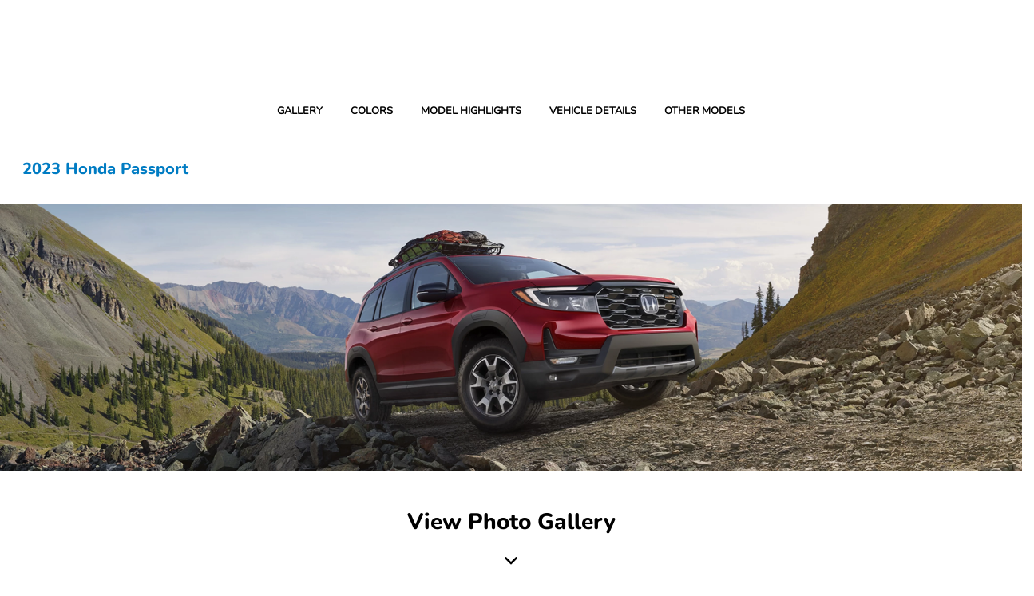

--- FILE ---
content_type: text/html; charset=utf-8
request_url: https://www.richfieldbloomingtonhonda.com/research-models/2023/honda/passport
body_size: 48822
content:

<!DOCTYPE html>
<html lang="en">
<head>
    


  <script src="https://cdn.complyauto.com/cookiebanner/banner/5ba94ac5-1243-4fa4-9319-aacc59db0d76/blocker.js"></script><script src="https://cdn.complyauto.com/cookiebanner/banner.js" data-cacookieconsent-id="5ba94ac5-1243-4fa4-9319-aacc59db0d76"></script>
  



  <link rel="icon" href="https://www.richfieldbloomingtonhonda.com/themes/Honda/images/fav-icon.png" type="image/x-icon" />
  <meta charset="utf-8" />
  <meta name="viewport" content="width=device-width, initial-scale=1, maximum-scale=6,user-scalable=1" />
  <meta http-equiv="X-UA-Compatible" content="IE=edge" />
    <meta name="dealerID" content="207653" />
    <meta name="providerID" content="TeamVelocity" />
  <title>Honda Passport Research in Richfield, MN | Honda Dealer | Richfield Bloomington Honda</title>
        <meta name="description" content="Trying to find more information about the Honda Passport in Richfield, MN? Learn about pricing, features, specs, and more here." />
            <link rel="canonical" href="https://www.richfieldbloomingtonhonda.com/research-models/2023/honda/passport" />
      <meta property="og:title" content="Honda Passport Research in Richfield, MN | Honda Dealer | Richfield Bloomington Honda" />
      <meta property="og:site_name" content="Richfield Bloomington Honda" />
      <meta property="og:description" content="Trying to find more information about the Honda Passport in Richfield, MN? Learn about pricing, features, specs, and more here." />
      <meta property="og:locale" content="en_US" />
      <meta property="og:image" content="https://service.secureoffersites.com/images/GetLibraryImage?fileNameOrId=36145&Width=0&Height=0&logo=y" />


  
<script type="text/javascript">


    var isVue3Page = 'True' === 'True';
    var isVue2Page = 'False' === 'True';
    var ApiBaseUrl = 'https://www.richfieldbloomingtonhonda.com/api';
    var baseUrl = 'https://www.richfieldbloomingtonhonda.com';
    var inventoryApiBaseUrl = 'https://websites.api.teamvelocityportal.com/';
    var dynamicAudioVideoBaseUrl = 'https://advid.api.teamvelocityportal.com/'
    var primaryColor = '#007CC3';
    var secondaryColor = '#767676';
    var accountId = '41705';
    var campaignId = '1482';
    var baseAccountId = '41705';
    var baseCampaignId = '1482';
    var make = 'Honda';
    var phonenumber = '(612) 866-8832';
    var fullAddress = '501 W 77th Street Richfield, MN 55423-4001';
    var secondaryAddress = '';
    var secondaryAddressType = '';
    var city = 'Richfield';
    var state = 'MN';
    var street = '501 W 77th Street';
    var zip = '55423-4001';
    var clientName = "Richfield Bloomington Honda";
    var hasredcapid = 'False';
    var campaignid = '1482';
    var salesNumber = '612-255-5783';
    var serviceNumber = '612-260-5804';
    var partsNumber = '612-866-8197';
    var contactEmail = '';
    var isCaliforniaDealer = 'False';
    var isCalifornia = 'False' === 'True' ;
    var isRedCapScheaduleServiceEnabled = 'False';
    var enablePINLoginEntry = 'False';
    var isEventDrivenPopupEnabled = 'False';
    var isServiceOnly = 'False' === 'True';
    var isUsedOnly = 'False' === 'True';
    var isauthenticated = 'False';
    var userpin = '';
    var paymentapi = 'aHR0cHM6Ly90ZWFtdmVsb2NpdHlwb3J0YWwuY29tL09mZmVyTWFuYWdlci9TZXJ2aWNlL09mZmVyTWFuYWdlckFQSS9HZXRQYXltZW50cw==';
    var enableTextus = 'False';
    var isServiceSchedulerEnabled = 'True';
    var enableDigitalRetail = 'True' === 'True';
    var enableSpinCar = 'False' === 'True';
    var buyerCallPostUrl = 'https://mycreditdriveapp.com/form_leads';
    var portalLogin = 'true' === 'true';
    var loginUrl = 'https://www.richfieldbloomingtonhonda.com/identitylogin';
    var portalUrl = 'aHR0cHM6Ly90ZWFtdmVsb2NpdHlwb3J0YWwuY29tLw==';
    window.tid = '70bbfee3-8562-42b4-b9d2-73a38def5e5f';
    window.isBot = 'True';
    var cdnurl = 'https://prod.cdn.secureoffersites.com';
    var cdnUrl = 'https://prod.cdn.secureoffersites.com';
    var textusParameter = '';
    var ismobile = 'False' === 'True';
    var istablet = 'False' === 'True';
    var upgradeMatrixInventoryUrl = 'https://www.richfieldbloomingtonhonda.com/inventory';
    var latitude = '44.863279';
    var longitude = '-93.286244';
    var isEnableCarStory = 'False';
    var enableCarStoryForNew = 'false' === 'true';
    var enableGoogleTranslate = 'True' === 'True';
    var roadStarUrl= '';
    var userDetails = {
        consumerid: '',
        firstname: '',
        lastname: '',
        middlename: '',
        email: '',
        phonenumber: '',
        userpin: '',
        isPhoneNumberLogin: '',
        isPinLogin: 'false' === 'true',
        zip: '',
        city: '',
        state: '',
        address:'',
        address2: ''
    };
    var pageTypeId = 0;
    var environment = 'Production';
    var pageStateKey = '';
    var masterLayoutName = '_Website_Gemini.cshtml'.replace('.cshtml','');
    var jQuery = '';
    var loginVideoUrl = 'https://player.vimeo.com/video/391013292';
    var redcapDealerId = '';
    var virtualAssistantDomain = 'aHR0cHM6Ly92aXJ0dWFsYXNzaXN0YW50LmFwaS50ZWFtdmVsb2NpdHlwb3J0YWwuY29t';
    var temporaryRedcap = 'false' === 'true';
    var enableSaveOfferTransact = 'false' === 'true';
    var isCustomPage = 'false' === 'true';
    var customPageTitle='';
    var isForceEnableDigitalRetail = 'false' === 'true';
    var rotatingBannerDelayTime = 15;
    var vehicleOfferRotationalDelay = 15;
    var enableLESAVideo = 'false' === 'true';
    var VDPTransactButtonLabel = 'BUY IT ONLINE NOW!!';
    var RoadStarDpId = '';
    var roadsterVDPButtonName = '';
    var roadsterImageUrl = '';
    var enableTextusLeadToCRM = 'true' === 'true';
    var themeId =1;
    var enableJoyRide = 'false' === 'true';
    var joyRideDomain = '';
    var joyRideStoreId = 0;
    var joyRideButtonLabel = '';
    var scheduleServiceCall = true;
    var showCookieDisclaimer = 'False' == 'True';
    var nonTaxState = 'false' === 'true';
    var showPerDayAndPerMonthOnVDP = 'false' === 'true';
    var swapSalesAndServiceNumbers = 'False';
    var enableAutoCheck = 'false' === 'true';
    var contactUsLabel = 'CONTACT US';
    var salesPhoneLabel = 'Sales';
    var servicePhoneLabel = 'Service';
    var partsPhoneLabel = 'Parts';
    var priceColor = '';
    var enableCoVideo = 'false' === 'true';
    var  enableHndaProgram= 'true' === 'true';
    var oemCode = '207653';
    var enableCarSaverButtonLabel = '';
    var enableTCPAConsent = 'true' === 'true';
    var tcpaConsentMessage = 'You agree to receive texts from us. (No purchase necessary.)';
    var showServiceAppraisalPopup = '' === "True"; //isServiceAppraisal setting when user login
    var showPrecisionBonusOfferPopup = '' === "True"; //Precision_BonusOffer setting when user login
    var showPrecisionTradeValuePopup = '' === "True"; //Precision_TradeValue setting when user login
    var changeSessionId = '' === "True"; //update sessionid with userpin when cc_emulate=true login
    var autoSendEmailTradeOffer = 'false' === 'true';
    var autoSendEmailBonusOffer = 'false' === 'true';
    var validateZipCode = 'true' === 'true';
    var themeName='Honda';
    var enableRecallMaster = 'true' === 'true';
    var enableMsbiProgram = 'False';
    var vendorToken = '';
    var enableTradePending = 'False';
    var snapId = '';
    var enableRecallMaster = 'true' === 'true';
    var isDealerGroup = 'false' === 'true';
    var hideLeasePanel = 'False' === 'True';
    var hideFinancePanel = 'False' === 'True';
    var hideCashPanel = 'False' === 'True';
    var hideUsedFinancePanel = 'False' === 'True';
    var hideUsedCashPanel = 'False' === 'True';
    var enableOEMProgram = 'True' === 'True';
    var enableSmartPathOnboardingModal = 'False' === 'True';
    var enableWebsiteTagging = 'True' === 'True';
    var enableChatAnalyticsTagging = 'False' === 'True';
    var enableLeadIntegration = 'False' === 'True';
    var oemProgramName = 'HondaAutoData';
    var showLoyaltyIncentives = 'false' === 'true';
    var bodyShopPhoneLabel = '';
    var bodyShopNumber = '';
    var enableFirkinTech = 'false' === 'true';
    var hideVINandStock = 'false' === 'true';
    var hideTradeFromLogin = 'true' === 'true';
    var tCPADisclaimer = 'By providing my information, I understand you may contact me with offers or information about your products and services, including by text and email. Reply STOP to cancel future texts and Unsubscribe to be removed from email.';
    var enablePopupVideo = 'false' === 'true';
    var videoURL = '';
    var videoCTAName = '';
    var videoCTALink = '';
    var hideVehicleDetailsOnStep2 = 'False' === 'True';
    var hideAllCTAs = 'False' === 'True';
    var menuColor = '';
    var menuFontColor = '';
    var subMenuColor = '';
    var subMenuFontColor = '';
    var headerBackGroundColor = '';
    var headerFontColor = '';
    var alwaysUseDealerImages = 'False' === 'True';
    var signInButtonColor = '';
    var chromeImagePath = 'aHR0cHM6Ly9zZXJ2aWNlLnNlY3VyZW9mZmVyc2l0ZXMuY29tL2ltYWdlcy9nZXRldm94aW1hZ2U=';
    var libraryImagePath = 'aHR0cHM6Ly9zZXJ2aWNlLnNlY3VyZW9mZmVyc2l0ZXMuY29tL2ltYWdlcy9nZXRsaWJyYXJ5aW1hZ2U=';
    var enableNewImageRules = 'true'; //Added for OAS-20116
    var refeerUrl = '';
    var crawlerBots = 'Slurp|slurp|ask|Teoma|teoma|bot|Bot|prtg';
    var pinsrcList = 'od,test,est,kiosk,tets,tes';
    var portalIPBots = '38.118.71.*|192.168.24.*|192.168.25.*|192.168.26.*';
    var portalDomainBots = 'dGVhbXZlbG9jaXR5cG9ydGFsLmNvbQ==';
    var consumerEventsToLogStatus = '1';
    var showDealerSelection = 'false' === 'true';
    var sRPSortType = 'stockhtol';
    var enableCountsOnInventoryControl = 'True' === 'True';
    var cookieDisclaimerText = '';
    var enableQuickStart = 'False' === 'True';
    var enableQuickStartMobile = 'False' === 'True';
    var quickStartColor = '';

    var angleValue = '032';

    var enablePopupVideoMobile = 'false' === 'true';
    var videoURLMobile = '';
    var videoCTANameMobile = '';
    var videoCTALinkMobile = '';

    //FinanceSettings
    var IsFinanceAppSettingsEnabled = 'False'
    var financeApplicationHeading = 'Apply For Financing';
    var financeAppDealerCode = '';
    var enableElend = 'False' === 'True';
    var elendId = '';
    var enableBuyerCall = 'False' === 'True';
    var buyerCallId = '';
    var enableCreditR1 = 'False' === 'True';
    var r1DealerId = '';
    var logoImage = 'https://service.secureoffersites.com/images/GetLibraryImage?fileNameOrId=36145&amp;Width=0&amp;Height=0&amp;logo=y';
    var enableCbc = 'False' === 'True';
    var cbcUserId = '';
    var cbcUserPwd = '';
    var cbcCustomerId = '';
    var cbcMasterUserId = '';
    var cbcMasterUserPwd = '';

    var enableMotoCommerce = 'false' === 'true';
    var motoCommerceLabel = '';
    var hideTradeSlider = 'true' === 'true';
    var enableCheckAvailability = false;
    var hidePaymentCustomizing = 'False' === 'True';
    var textWidgetPosition = 'Bottom Left';
    var globalLeadFormThankyouMessage = 'Thank you, your information has been received and a dealer representative will contact you soon';
    var AllowUsedForVOI = 'false' === 'true';
    var serviceSpecialsCTAButtonsColor = '';
    var serviceSpecialsCTAButtonsFontColor = '';

    var CheckAvailabilityButtonColor = '';
    var CheckAvailabilityButtonName = '';
    var CheckAvailabilityFontColor = '';
    var integrateWithText = 'False' === 'True';
    var scheduleServiceSelectButtonsColor = '';
    var scheduleServiceSelectButtonsFontColor = '';
    var enableWindowStickerInPaymentPanel = 'False' === 'True';
    var digiServiceUseOverrides = 'True' === 'True';
    var EventDrivenBonusOfferSalesCount = '0';
    var ContactUsShowDealerSelection = 'False' === 'True';
    var allowNewWithUsed = 'False' === 'True';
    var hideEmployeeIncentives = 'false' === 'true';
    var sellUsYourCarDealerSelection = 'False' === 'True';
    var valueMyTradeDealerSelection = 'False' === 'True';
    var enableReserveYourVehicle = 'True' === 'True';
    var setTextAsLeadForm = 'True' === 'True';

    var useSellingPriceOnInventoryControl = 'false' === 'true';
    var isPhoneMandatoryInLeadForms = 'False' === 'True';
    var autoToggleTCPA = 'True' === 'True';
    var showDisclaimerWithNoToggle = 'True' === 'True';
    var showCallForPriceSRP = 'false' === 'true';
    var chatWidgetApiBaseUrl = 'https://virtualassistant.api.teamvelocityportal.com';
    var chatSignalRUrl = 'https://assistantcommunications.teamvelocityportal.com';
    var routeOneApiBaseUrl = 'https://routeone.teamvelocityportal.com/api';
    var cbcApiBaseUrl = 'https://cbc.teamvelocityportal.com/api';
    var eLendApiBaseUrl = 'https://elend.api.teamvelocityportal.com/api';
    var dRaiverApiBaseUrl  = 'https://draiver.api.teamvelocityportal.com/api';
    var isPhoneOnGetOffer = 'False' === 'True';
    var landingPopUpText ='';
    var landingPopupStartDate ='';
    var landingPopupEndDate ='';
    var certifiedLogoUrl = '';
    var hidePreOwnedSpecialsContactUs='False'==='True';
    var vehicleSpecialsClickUrl='';
    var vehicledefaultcolor='silver';
    var kbbDealIncicatorAPIKey='';
    var enableKbbDealIndicator = 'False' === 'True';
    var signInButtonFontColor = '';
    var signInButtonborderColor = '';
    var checkAvailabilityBorderColor='';
    var googleMapZoom=15;
    var enableTextAQuoteLead = 'false' === "true";
     var footerColor ='';
    var footerFontColor = '';
    var footerLinkBackgroundColor = '';
    var isFdDealer = 'false' === "true";
    var hideDirectionsButton = 'False' === "True";
    var  textUsCTAButtonLabel= '';
    var headerBorderColor = '';
    var footerBorderColor = '';
    var serviceScheduleShowDealerSelection = 'false' === 'true';
    var  textUsMobileCTAButtonLabel= '';
    var menuEvent = 'click';
    var hideAuotmatedSpecials = 'false' === 'true';
    var disableBonusOfferOnMobile='False'==='True';
    var shopByBrand = 'Audi,Buick,Chevrolet,Chrysler,Dodge,Ford,Genesis,GMC,Honda,Hyundai,&#xD;&#xA;INFINITI,Jeep,Kia,Land Rover,Lincoln,MAZDA,Mercedes-Benz,Mitsubishi,Nissan,RAM,Subaru,Toyota,Volkswagen';
    var shopByType = 'SUV,Truck,Sedan,Coupe,Van,Convertible,Hatchback,Hybrid';
    var priceType = '1';
    var masterTemplateId = '22';
    var searchBarNoResultsText = '';
    var srpNoInventoryResultsText = '';
    var ipaddress = '18.117.106.174';
    var leftArrowColor = '';
    var rightArrowColor = '';
    var getOffer ='Get Offer';
    var RegionName = '';
    var RegionCode = '';
    var OEMDistrict = '';
    var tireStoreUrl = '';
    var enableINVOCA = 'false' === 'true' && 'false' !== 'true';
    var OEM_Code = '207653';
    var enableServicePassVdpLogo = 'false' == "true";
    var enableCoxDR = 'false' === 'true';
    var IncentiveSource ='AIS';
    var enableSonicDataLayer = 'false' === "true"
    var useSonicSourceLabel = 'false' === "true";
    var sonicDataLayerGtmId = "";
    var isGoogleChatEnabled = 'false' == "true";
    var enableV2Assistant = 'false' == "true";
    var isTextUsEnabled = 'false' == "true";
    var quickStartSalesPhoneNumber ='';
    var quickStartServicePhoneNumber ='';
    var textUsButtonColor = '';
    var textUsFontColor = '';
    var enableStrolidWidget = 'false' == "true";
    var cookieDisclaimerBackgroundColor ='';
    var cookieDisclaimerFontColor ='';
    var cookieDisclaimerOKButtonColor = '';
    var cookieDisclaimerOKButtonFontColor = '';
    var disableBuildAndPrice = 'false' === "true";
    var ascGtmId = '';
    var isIFrame = 'false' === "true";
    var isCommentsMandatory = 'false' ===  "true";
    var isBonusOfferExists = 'false' ===  "true";
    var enableHendrickDataLayer = 'false'== "true";
    var hendrickDataLayerGtmId ='';
    var ga4DigitalAnalyticsKey = '';
    var ga4GoogleAnalyticsKey = 'G-ELTBZE1ZT5';
    var ga4GoogleAnalyticsKey2 = 'G-PZ9SS7Q8BP';
    var ga4GoogleAnalyticsKey3 = '';
    var specialRotator = 'Drive-In';
    var srpMouseOver = '360-Spin';
    var featuredSpecial = 'Drive-In';
    var isSmartPathEnabled = 'false' == "true";
    var enableEvoxDriveIn ='false' === 'true';
    var isDigitalDealer = 'true' === 'true';
    var DGDataHub = {
		'BRAND': 'toyota',
		'DEPLOY_ENV': 'prod',
		'dealerCd': window.oemCode,
		'components': {
			'dg-inline-saves': true,
			'dg-nav-menu': true,
			'dg-shopping-cart': true,
			'dg-save-heart': true,
		},
		'appVersion': 'latest',
		'invertNavMenuIcons': false,
    'showContinuePurchaseText': false
		};
  var smartPathSubsiteUrl  ='';
  var enableGuaranteedTradeInProgram = 'false' == "true";
  var showZipCodeOnGetOffer = 'false' === "true"
  var showCommentsOnGetOffer = 'false' === "true"
  var openSocialLinksInLightBox  = 'false' === "true";
  var isSDISEnabled =   'false' == "true";
  var isDDOAEnabled = 'false' == "true";
  var secondaryAddressLatitude = '';
  var secondaryAddressLongitude = '';
  var bmwCertifiedCenter = 'false' === 'true';
  var enableUnlockSmartPrice = 'false' === 'true';
  var showTextPermission = 'false' === "true";
  var enabledFordDirectVehicleVideo='false' === 'true';
  var ga4MakeCategory = 'foreign';
  var enableBuildaBrand = 'false' === "true";
  var enableBuildaBrandVdp = 'false' === "true";
  var buildaBrandId = '';
  var buildaBrandToken = '';
  var websiteAnalyticKey = 'G-S8Y7R1R47L';
  var enableASCEventsOnly1ForGA4 = 'false' === 'true';
  var enableASCEventsOnly2ForGA4 = 'false' === 'true';
  var enableASCEventsOnly3ForGA4 = 'false' === 'true';
  var enableASCEventsOnly4ForGA4 = 'false' === 'true';
  var enableNewSRPVDPSmartPathCTAs = 'false' === 'true';
  var enableUsedSRPVDPSmartPathCTAs = 'false' === 'true';
  var useNewForShopByBrand = 'false' === 'true';
  var useNewForShopByType = 'false' === 'true';
  var enablematadorChatCta = 'false' === 'true';
  var matadorChatCtaTxt = '';
  var isRotationalCouponsNewDesign  = 'true' === 'true';
  var enableCPOSRPVDPSmartPathCTAs = 'false' === 'true';
  var researchModelDefaultYear = '';
  var inTransitDisclaimer = '';
  var facebookColor = '';
  var instagramColor = '';
  var twitterColor = '';
  var youtubeColor = '';
  var tiktokColor = '';
  var linkedInColor = '';
  var headerColor = '2';
  var dealerManufacturers = 'Honda';
  var IncentiveModelDefaultYear = '2024';
  var ReserveYourVehicleModelDefaultYear = '';
  var enableDisasterMessage = 'false' === 'true';
  var isEmailMandatoryUnlockInLeadForm= 'False' === 'True';
  var showDealerGroupNumber = 'False' === 'True';
  var enableDigitalOEMProgram = 'True' === 'True';
  var enableFloodLightTaagging = 'False' === 'True';
  var enableEpsilonTags = 'false' === 'true';
  var isVdp= 'false' == 'true';
  var menuStyleId = '7';
  var enableAccessRewards = 'true' === 'true';
  var isMaseratiGrecaleHomePagePopUp = 'False' === 'True';
  var defaultSRPPaymentTypeNew = 'cash';
  var defaultSRPPaymentTypeUsed = 'cash';
  var defaultSRPPaymentTypeCPO = 'cash';
  var enableGubagooPreQual = 'False' === 'True';
  var hideDealershipLocationOnMap= 'False' === 'True';
  var mobileMenupencilBannerImageId = '0';
  var showETAForInTransitVehicles = 'False' === 'True';
  var enableDrsTagging = 'False' === 'True';
  var enableFordDirectOneToOne = 'false' === 'true';
  var cookieDisclaimerOKButtonLabel = '';
  var transactLogoImageId = '36145';
  var enableGetOfferCTA = 'false' === 'true';
  var MobileMenuPencilBarURL = '';
  var MobileMenuPencilBarTab = '';
  var enableTealiumCDP = 'false' === 'true';
  var hideExpirationDate = 'false' === 'true';
  var enableDeptSelectionForDirectionsMobile='false'==='true';
  var showChatOnMobileFooter = 'true' === 'true';
  var showTextOnMobileFooter = 'true' === 'true';
  var enableNewAccountDesign = 'false' === 'true';
  var alwaysShowMSRPTransact = 'false' === 'true';
  var alwaysShowMSRPTransactUsed = 'false' === 'true';
  var enableWebsiteSpeed = 'True' === 'True';
  var ga4GoogleAnalyticsKey4 = '';
  var ga4GoogleAnalyticsKey5 = '';
  var enableASCEventsOnly4Id4ForGA4 = 'false' === 'true';
  var enableASCEventsOnly4Id5ForGA4 = 'false' === 'true';
  var enableAccountCreationLead = 'false' === 'true';
  var showCallUsOrTextUsCta = '3' === '3' ? true : false;
  var logsApiUrl ='https://log.api.teamvelocityportal.com';
  var showDisclosureInsteadOfLink = 'false' === 'true';
  var showDisclaimerOnBanners = 'false' === "true";
  var taxesFeesLabelVDP = '';
  var windowStickerButtonColor = '';
  var windowStickerButtonFontColor = '';
  var windowStickerButtonBorderColor = '';
  var enableVehicleTypeInVehicleNames = 'false' === 'true';
  var hideMPG = 'false' === 'true';
  var showOEMPaymentIncentives = 'false' === 'true';
  var assistantSentryDns = 'https://9cdb553051984480bbeca1838bd78433@o422891.ingest.sentry.io/5833431';
  var onlinePartsStoreUrl = '';
  var smartPathUnlockPriceLabel ='';
  var conditionalOfferFontColor = '';
  var enableSignInPrompt = 'True' === 'True';
  var hideHoursOnHeader = 'false' === 'true';
  var isSiteMapExists = 'True'  === 'True';
  var showOnlyLowestAPRWithHighestTerm = 'False' === 'True';
  var enableBlueStarRating = 'false' === 'true';
  var blueStarAPIKey = '';
  var showCallForPriceForNewSpecials = 'false' === 'true';
  var showCallForPriceForPreOwnedSpecials = 'false' === 'true';
  var primaryDomain = 'www.richfieldbloomingtonhonda.com';
  var sendLoginsToHomePage = 'false' === 'true';
  var enablePrivacy4CarsBadgeInVDP = 'false' === 'true';
  var enablePrivacy4CarsBadgeInSRP = 'false' === 'true';
  var privacy4CarsId = '';
  var accessoriesUrl = '';
  var defaultPrefferedContactToPhone = 'false' === 'true';
  var callUsButtonColor = '';
  var callUsButtonFontColor = '';
  var textUsMobileButtonColor = '';
  var textUsMobileButtonFontColor = '';
  var franchiseString = 'Honda';
  var disableDNIScripts = 'False';
  var useMSRPInsteadofFinalPriceforStartingAt = 'false' === 'true';
  var enableSignInPromptMobile = 'true' === 'true';
  var enableWindowStickerInVDPSecondaryCTAs = 'false' === 'true';
  var showIconsForSignInandSpanish = 'false' === 'true';
  var isVdvPanelEnabled = 'false' === 'true';
  var disableVdvOnVdp = 'false' === 'true';
  var disableVdvOnSrp = 'false' === 'true';
  var disableVdvOnSpecialOffers = 'false' === 'true';
  var disableVdvOnDynamicBanners = 'false' === 'true';
  var googleColor = '';
  var printerestColor = '';
  var makeZipCodeMandatory = 'false' === 'true';
  var hideServiceHoursOnHeader = 'false' === 'true';
  var enableActivEngage = 'false' === 'true';
  var additionalPhoneNumberLabel = '';
  var additionalPhoneNumber = '';
  var enableViewInventoryOnResearchModels = 'false' === 'true';
  var includeTextingPreferred = 'false' === 'true';
  var fastlyESInventoryAPIBaseUrl = 'https://www.richfieldbloomingtonhonda.com/tvm-services';
  var isEmailMandatory = 'false' === 'true';
  var hideDownPaymentOnSpecials = 'false' === 'true';
  var urlPathStyleId = 0;
  var urlPathVin = '';
  var showPhoneNumberLoginOnEntry = 'false' === 'true';
  var textingPreferred = 'false' === 'true';
  var enableScheduleServiceButtons = 'false' === 'true';
  var subMenuTypeMegaMenu = 'true' === 'true';
  var enableMobileMegaMenu = 'false' === 'true';
  var defaultTextingPreferredToYes = 'false' === 'true';
  var cookieRejectButton = 'false' === 'true';
  var cookieRejectionRedirectURL = '';
  var hideArchivesandCategories = 'false' === 'true';
  var enable2FA = 'false' === 'true';
  var enableTstTestDriveIntegration = 'False' ==='True';
  var enable360BoothImageOverlay =  'false' === 'true';
  var enable360Booth =  'false' === 'true';
  var applyPhoneNumberFormat = 'false' === 'true';
  var digitalDomainUrl = 'https://service.secureoffersites.com';
  var tradePendingApiUrl = 'https://tradepending.api.teamvelocityportal.com';
  var globalThemeName='';
</script>

  
    <script>
    var styleId = '433358';
    var gallerySectionId = 2166246;
    var model = 'Passport';
    var researchModelyear='2023';
    var researchModelMake = 'Honda';
    var vehicleCategoryType  ='SUV';
    var researchModelTrim = 'Elite';
    var researchModelModelName = 'Passport';
    var researchPageType = '';
    </script>


  

<script type="text/javascript">
    var salesDNIScript = '&lt;script&gt;&#xD;&#xA;  gtag(&#x27;config&#x27;, &#x27;AW-877340949/QbV-CL3Q1ZABEJXSrKID&#x27;, {&#xD;&#xA;    &#x27;phone_conversion_number&#x27;: &#x27;612-255-5783&#x27;&#xD;&#xA;  });&#xD;&#xA;&lt;/script&gt;';
    var serviceDNIScript  = '&lt;script&gt;&#xD;&#xA;  gtag(&#x27;config&#x27;, &#x27;AW-877340949/Li6HCP6Cz5ABEJXSrKID&#x27;, {&#xD;&#xA;    &#x27;phone_conversion_number&#x27;: &#x27;612-260-5804&#x27;&#xD;&#xA;  });&#xD;&#xA;&lt;/script&gt;';
    var remarketingScript  = '&lt;!-- Global site tag (gtag.js) - Google Ads: 877340949 --&gt;&#xD;&#xA;&lt;script async src=&quot;https://www.googletagmanager.com/gtag/js?id=AW-877340949&quot;&gt;&lt;/script&gt;&#xD;&#xA;&lt;script&gt;&#xD;&#xA;  window.dataLayer = window.dataLayer || [];&#xD;&#xA;  function gtag(){dataLayer.push(arguments);}&#xD;&#xA;  gtag(&#x27;js&#x27;, new Date());&#xD;&#xA;&#xD;&#xA;  gtag(&#x27;config&#x27;, &#x27;AW-877340949&#x27;);&#xD;&#xA;&lt;/script&gt;';
    var FbpId = '523072571150724';
    var conversionAPIKey = 'EAAFUNZChpTP0BAMTYCHZA5etD4fJQ81jNRZCYFxU0QCNIpGVc4RXpsyIXborh079ivZCBGRnEJX8mWUDcqZCRsIZCTAtd2WzfASx6mWwXM9f6pfevc1rhD022eI9GHnUSnYzO8V0AdVjtISZA0bZAQAsMT7dpnrSnRxcwFYdbWd5Ld060xuzlPYu5jgYneWyY5QZD';
</script>

<!-- Global site tag (gtag.js) - Google Ads: 877340949 -->
<script async src="https://www.googletagmanager.com/gtag/js?id=AW-877340949"></script>
<script>
  window.dataLayer = window.dataLayer || [];
  function gtag(){dataLayer.push(arguments);}
  gtag('js', new Date());

  gtag('config', 'AW-877340949');
</script><script>
  gtag('config', 'AW-877340949/QbV-CL3Q1ZABEJXSrKID', {
    'phone_conversion_number': '612-255-5783'
  });
</script><script>
  gtag('config', 'AW-877340949/Li6HCP6Cz5ABEJXSrKID', {
    'phone_conversion_number': '612-260-5804'
  });
</script><script>(function(w,d,t,r,u){var f,n,i;w[u]=w[u]||[],f=function(){var o={ti:"211065950", enableAutoSpaTracking: true};o.q=w[u],w[u]=new UET(o),w[u].push("pageLoad")},n=d.createElement(t),n.src=r,n.async=1,n.onload=n.onreadystatechange=function(){var s=this.readyState;s&&s!=="loaded"&&s!=="complete"||(f(),n.onload=n.onreadystatechange=null)},i=d.getElementsByTagName(t)[0],i.parentNode.insertBefore(n,i)})(window,document,"script","//bat.bing.com/bat.js","uetq");</script>
  

  <style>
    .bgcolor-primary {
        background-color: #007CC3 !important;
    }

    .bgcolor-secondary {
        background-color: #767676 !important;
    }

    .color-secondary {
        color: #767676 !important;
    }

    .hover-color-primary:hover {
            color: #007CC3 !important;
    }
    .color-primary {
        color: #007CC3 !important;
    }
    .VueCarousel-pagination {
        z-index: 9 !important;
    }
    #_website_gemini .page-headline-wrapper {
      background-color:  !important;
    }
    #_website_gemini .page-headline-text {
      color:  !important;
    }
    #_website_gemini .text-white.page-headline-text{
      color:  !important;
    }

    #_website_gemini .default_color {
    background-color: #007CC3;
    }
    .default_text_color {
    color: #FFFF;
    }
    .default_submenu-custom-bg {
    background-color: #FFF;
    }

    .submenu-custom-bg a,
    .submenu-custom-bg a:hover,
    .submenu-custom-bg .submenu_right_arrow {
        color: #000;
    }


    #_website_gemini .sign_out_link {
        color:  !important;
    }
  </style>




  


  <link rel="preload" href="https://prod.cdn.secureoffersites.com/common/themes/Honda/fonts/Nunito-ExtraBold.woff2" as="font" type="font/woff2" crossorigin="anonymous">
  <link rel="preload" href="https://prod.cdn.secureoffersites.com/common/themes/Honda/fonts/Nunito-Regular.woff2" as="font" type="font/woff2" crossorigin="anonymous">

<style>
  @font-face {
    font-family: "Nunito Regular";
    font-display: swap;
    src: url("https://prod.cdn.secureoffersites.com/common/themes/Honda/fonts/Nunito-Regular.woff2")
      format("woff2");
  }

  @font-face {
    font-family: "Nunito Bold";
    font-display: swap;
    src: url("https://prod.cdn.secureoffersites.com/common/themes/Honda/fonts/Nunito-ExtraBold.woff2")
      format("woff2");
  }

  :root {
    --fontBold: "Nunito Bold", sans-serif;
    --fontRegular: "Nunito Regular", sans-serif;
  }
</style>




    <script src="https://prod.cdn.secureoffersites.com/dist/p520/js/chunk/common.js" type="text/javascript" data-kpa-category="essential" defer></script>
    <script src="https://prod.cdn.secureoffersites.com/dist/p520/js/vendor.js" type="text/javascript" data-kpa-category="essential" defer></script>


    <script src="https://prod.cdn.secureoffersites.com/dist/p520/vue3/js/vendor.js" data-kpa-category="essential" type="text/javascript" defer></script>


  

    <script type="application/ld+json">
            {
            "@context": "http://schema.org",
            "@type": "AutoDealer",
            "name":  "Richfield Bloomington Honda",
            "address": {
            "@type": "PostalAddress",
            "addressLocality": "Richfield",
            "addressCountry": "US",
            "addressRegion": "MN",
            "postalCode": "55423-4001",
            "streetAddress": "501 W 77th Street",
            "telephone": "(612) 866-8832"
            },
            "image":  "https://service.secureoffersites.com/images/GetLibraryImage?fileNameOrId=36145&amp;Width=0&amp;Height=0",
            "telePhone":  "(612) 866-8832",
            "url":  "https://www.richfieldbloomingtonhonda.com",
            "openingHoursSpecification":[{"name":"Parts \u0026 Service","type":"OpeningHoursSpecification","closes":" 5:00 PM","dayOfWeek":"Sunday","opens":"6:30 AM "},{"name":"Parts \u0026 Service","type":"OpeningHoursSpecification","closes":" 7:00 PM","dayOfWeek":"Monday","opens":"6:30 AM "},{"name":"Parts \u0026 Service","type":"OpeningHoursSpecification","closes":" 7:00 PM","dayOfWeek":"Tuesday","opens":"6:30 AM "},{"name":"Parts \u0026 Service","type":"OpeningHoursSpecification","closes":" 7:00 PM","dayOfWeek":"Wednesday","opens":"6:30 AM "},{"name":"Parts \u0026 Service","type":"OpeningHoursSpecification","closes":" 7:00 PM","dayOfWeek":"Thursday","opens":"6:30 AM "},{"name":"Parts \u0026 Service","type":"OpeningHoursSpecification","closes":" 6:00 PM","dayOfWeek":"Friday","opens":"6:30 AM "},{"name":"Parts \u0026 Service","type":"OpeningHoursSpecification","closes":" 5:00 PM","dayOfWeek":"Saturday","opens":"6:30 AM "},{"name":"Sales Dept.","type":"OpeningHoursSpecification","closes":" 8:00 PM","dayOfWeek":"Monday","opens":"9:00 AM "},{"name":"Sales Dept.","type":"OpeningHoursSpecification","closes":" 8:00 PM","dayOfWeek":"Tuesday","opens":"9:00 AM "},{"name":"Sales Dept.","type":"OpeningHoursSpecification","closes":" 8:00 PM","dayOfWeek":"Wednesday","opens":"9:00 AM "},{"name":"Sales Dept.","type":"OpeningHoursSpecification","closes":" 8:00 PM","dayOfWeek":"Thursday","opens":"9:00 AM "},{"name":"Sales Dept.","type":"OpeningHoursSpecification","closes":" 6:00 PM","dayOfWeek":"Friday","opens":"9:00 AM "},{"name":"Sales Dept.","type":"OpeningHoursSpecification","closes":" 6:00 PM","dayOfWeek":"Saturday","opens":"9:00 AM "}] ,
            "geo": {
            "@type": "GeoCoordinates",
            "latitude":"44.863279",
            "longitude": "-93.286244"
            },
            "hasMap": "https://www.google.com/maps/place/501 W 77th Street Richfield, MN 55423-4001/@44.863279,-93.286244?hl=en",
            "sameAs" : ["http://facebook.com/RichfieldBloomingtonHonda","http://plus.google.com/+RichfieldBloomingtonHonda/posts","http://twitter.com/RBHonda?ref_src=twsrc%5Egoogle%7Ctwcamp%5Eserp%7Ctwgr%5Eauthor"],
            "contactPoint" : [
            {
            "@type" : "ContactPoint",
            "telephone" : "+1 612-260-5804",
            "contactType" : "customer service"
            } , {
            "@type" : "ContactPoint",
            "telephone" : "+1 612-255-5783",
            "contactType" : "sales"
            } ],
            "priceRange":"$1200-$15000"
            }
    </script>






  <script>

    window.addEventListener('message', function (event) {
        try {
            if (event.data.func == 'reloadafterlogin' && event.data.message == 'Message text from iframe.') {
                try {
                    if (22 == 8 ||
                        22 == 4 ||
                        22 == 11 ||
                        22 == 10 ||
                        22 == 9 ||
                        22 == 1)
                    {
                        window.location = '/mygarage';
                    }
                    else
                    {
                        window.location.reload();
                    }
                } catch (e)
                {

                }
            }
            else if (event.data.func == "loadiniframe" && event.data.message == 'loadiniframe') {
                var elem = document.createElement('iframe');
                elem.style.cssText = 'display:none;';
                elem.src = 'https://www.richfieldbloomingtonhonda.com/identitylogin';
                document.body.appendChild(elem);
                if ($('.loading-gif')) $('.loading-gif').hide();
            } else if (event.data.func === 'navigateTo' && event.data.url) {
                if(event.data.url === '/register'){
                    window.parent.postMessage({ 'func': 'openRegistrationModal'}, "*")
                } else {
                    window.location.href = event.data.url;
                }
                if ($('.loading-gif')) $('.loading-gif').hide();
            } 
            else if (event.data.func === 'open-phone-login-vehicles' ) {
                 window.parent.postMessage({ 'func': 'openPhoneVehiclesModal', vehiclesData: event.data.vehiclesData}, "*")
             }
            else if (event.data.func === 'open-registration-modal-profile-creation' ) {
                 window.parent.postMessage({ 'func': 'openRegistrationModalProfileCreation', loginData: event.data.loginData}, "*")
             }
        }
            catch (ex) { }
        });

</script>
  

  

<script>(function(w,d,t,r,u){var f,n,i;w[u]=w[u]||[],f=function(){var o={ti:"5524153"};o.q=w[u],w[u]=new UET(o),w[u].push("pageLoad")},n=d.createElement(t),n.src=r,n.async=1,n.onload=n.onreadystatechange=function(){var s=this.readyState;s&&s!=="loaded"&&s!=="complete"||(f(),n.onload=n.onreadystatechange=null)},i=d.getElementsByTagName(t)[0],i.parentNode.insertBefore(n,i)})(window,document,"script","//bat.bing.com/bat.js","uetq");</script><noscript><img src="//bat.bing.com/action/0?ti=5524153&Ver=2" height="0" width="0" style="display:none; visibility: hidden;" /></noscript><script>
  gtag('config', 'AW-877340949/fnm5CKCMzbkBEJXSrKID', {
    'phone_conversion_number': '612-260-5804'
  });
</script>
<!-- Google Tag Manager -->
<script>(function(w,d,s,l,i){w[l]=w[l]||[];w[l].push({'gtm.start':
new Date().getTime(),event:'gtm.js'});var f=d.getElementsByTagName(s)[0],
j=d.createElement(s),dl=l!='dataLayer'?'&l='+l:'';j.async=true;j.src=
'https://www.googletagmanager.com/gtm.js?id='+i+dl;f.parentNode.insertBefore(j,f);
})(window,document,'script','dataLayer','GTM-TV694FH');</script>
<!-- End Google Tag Manager --><!-- Global site tag (gtag.js) - Google Ads: 877340949 -->
<script async src="https://www.googletagmanager.com/gtag/js?id=AW-877340949"></script>
<script>
  window.dataLayer = window.dataLayer || [];
  function gtag(){dataLayer.push(arguments);}
  gtag('js', new Date());

  gtag('config', 'AW-877340949');
</script>
<meta name="google-site-verification" content="caXNzPsjXq3-Wivq8q1jOqHHKVEGWZ_-zotQLGaIzw4" /><meta name="facebook-domain-verification" content="nzlaghbr5fd5k4dvw6durmkvg6nb5o" /><!-- Google Tag Manager -->
<script>(function(w,d,s,l,i){w[l]=w[l]||[];w[l].push({'gtm.start':
new Date().getTime(),event:'gtm.js'});var f=d.getElementsByTagName(s)[0],
j=d.createElement(s),dl=l!='dataLayer'?'&l='+l:'';j.async=true;j.src=
'https://www.googletagmanager.com/gtm.js?id='+i+dl;f.parentNode.insertBefore(j,f);
})(window,document,'script','dataLayer','GTM-TXMH6LQ');</script>
<!-- End Google Tag Manager --><!-- Hotjar Tracking Code for https://www.richfieldbloomingtonhonda.com/ -->
<script>
    (function(h,o,t,j,a,r){
        h.hj=h.hj||function(){(h.hj.q=h.hj.q||[]).push(arguments)};
        h._hjSettings={hjid:2788715,hjsv:6};
        a=o.getElementsByTagName('head')[0];
        r=o.createElement('script');r.async=1;
        r.src=t+h._hjSettings.hjid+j+h._hjSettings.hjsv;
        a.appendChild(r);
    })(window,document,'https://static.hotjar.com/c/hotjar-','.js?sv=');
</script><meta name="google-site-verification" content="muREO9ZcSDxLnupAAtopDT2ZHMBCr_TchkzY9FBmLq0" /><meta name="google-site-verification" content="yTvvhdW_kFCJRo2qUP_lB-krRINBz1vjnju8UmPmB_E" /><script>;(function(w,d,n){ w.orbObject=w.orbObject||n; if(!w[n]){ w[n]=function(){ return (w[n].q=w[n].q||[]).push(arguments) }; w[n].q=w[n].q||[]; } })(window,document,"orb");</script>
<script async src=https://scripts.orb.ee/tms.js?sid=6nO1cn9J></script><!-- Event snippet for Example dynamic remarketing page -->
<script>
gtag('event', 'view_item', {
    'value': 0,
   'items': [{
      "id": '#VIN'
    },
    {
      'VIN': '#VIN'
    }]
});
</script><!-- Google Tag Manager -->
<script>(function(w,d,s,l,i){w[l]=w[l]||[];w[l].push({'gtm.start':
new Date().getTime(),event:'gtm.js'});var f=d.getElementsByTagName(s)[0],
j=d.createElement(s),dl=l!='dataLayer'?'&l='+l:'';j.async=true;j.src=
'https://www.googletagmanager.com/gtm.js?id='+i+dl;f.parentNode.insertBefore(j,f);
})(window,document,'script','dataLayer','GTM-WTW56NRB');</script>
<!-- End Google Tag Manager --><style>
@media screen and (max-width:1024px) {
#podium-bubble {
position: relative;
bottom: 100px !important;
right: 3px !important;
}

#podium-prompt {
position: relative;
bottom: 50px !important;
right: 3px !important;
}
}
</style><!--Edmunds Program-->
<script async src="https://content-container.edmunds.com/9242.js" type="text/javascript"></script><!-- Facebook Pixel Code --><script>!function(f,b,e,v,n,t,s){if(f.fbq)return;n=f.fbq=function(){n.callMethod?n.callMethod.apply(n,arguments):n.queue.push(arguments)};if(!f._fbq)f._fbq=n;n.push=n;n.loaded=!0;n.version='2.0';n.queue=[];t=b.createElement(e);t.async=!0;t.src=v;s=b.getElementsByTagName(e)[0];s.parentNode.insertBefore(t,s)}(window, document,'script','https://connect.facebook.net/en_US/fbevents.js');fbq('init', '523072571150724');fbq('track', 'PageView');</script><noscript><img height="1" width="1" style="display:none"src="https://www.facebook.com/tr?id=523072571150724&ev=PageView&noscript=1"/></noscript><!-- End Facebook Pixel Code -->
  

            <!-- Orbees JD Power Script -->
            <script>
                (function (w, d, n, o, g) {
                w.orbObject = w.orbObject || n;
                if (!w[n]) {
                w[n] = function () {
                return (w[n].q = w[n].q || []).push(arguments)
                };
                w[n].q = w[n].q || [];
                }
                var namespace = document.location.hostname.replace('www.', '');
                s = d.createElement(o), m = d.getElementsByTagName(o)[0]; s.async = 1; s.src = g + "%3A" + namespace; m.parentNode.insertBefore(s, m);
                })(window, document, "orb", "script", "//scripts.orb.ee/tms.js?sid=0dN34Z5f");
            </script>
            <!-- End Orbees JD Power Script -->
    <!-- Google Tag Manager -->
     <script>
         window._t_jd_dr ='DR_ TeamV';
         window._t_jd_d_c ='207653';
     </script>
    <script>
        (function (w, d, s, l, i) {
            w[l] = w[l] || []; w[l].push({
                'gtm.start':
                    new Date().getTime(), event: 'gtm.js'
            }); var f = d.getElementsByTagName(s)[0],
                j = d.createElement(s), dl = l != 'dataLayer' ? '&l=' + l : ''; j.async = true; j.src =
                    'https://www.googletagmanager.com/gtm.js?id=' + i + dl; f.parentNode.insertBefore(
                        j, f);
        })(window, document, 'script', 'dataLayer', 'GTM-ND7WWDN');
    </script>
    <!-- End Google Tag Manager -->
   <!-- Orbees JD Power Script -->
  <!-- End Orbees JD Power Script -->



  







    
    <!--  -->

  <style>
  .popover,.tooltip,button,select{text-transform:none}.popover,.tooltip,address{font-style:normal}.custom-range,.custom-select,[type=search]{-webkit-appearance:none}dl,h1,h2,h3,h4,h5,h6,ol,p,pre,ul{margin-top:0}address,dl,ol,p,pre,ul{margin-bottom:1rem}img,svg{vertical-align:middle}body,caption{text-align:left}dd,h1,h2,h3,h4,h5,h6,label{margin-bottom:.5rem}pre,textarea{overflow:auto}html,pre{-ms-overflow-style:scrollbar}article,aside,figcaption,figure,footer,header,hgroup,legend,main,nav,section{display:block}address,legend{line-height:inherit}.badge,progress,sub,sup{vertical-align:baseline}label,output{display:inline-block}button,hr,input{overflow:visible}.dropdown-menu,.form-control,.modal-content,.popover{background-clip:padding-box}.dropdown-menu,.nav,.navbar-nav{list-style:none}:root{--blue:#007bff;--indigo:#6610f2;--purple:#6f42c1;--pink:#e83e8c;--red:#dc3545;--orange:#fd7e14;--yellow:#ffc107;--green:#28a745;--teal:#20c997;--cyan:#17a2b8;--white:#fff;--gray:#6c757d;--gray-dark:#343a40;--primary:#007bff;--secondary:#6c757d;--success:#28a745;--info:#17a2b8;--warning:#ffc107;--danger:#dc3545;--light:#f8f9fa;--dark:#343a40;--breakpoint-xs:0;--breakpoint-sm:576px;--breakpoint-md:768px;--breakpoint-lg:992px;--breakpoint-xl:1200px;--font-family-sans-serif:-apple-system,BlinkMacSystemFont,"Segoe UI",Roboto,Arial,sans-serif,"Apple Color Emoji","Segoe UI Emoji","Segoe UI Symbol","Noto Color Emoji";--font-family-monospace:SFMono-Regular,Menlo,Monaco,Consolas,"Liberation Mono","Courier New",monospace}*,:after,:before{box-sizing:border-box}html{-webkit-text-size-adjust:100%;-ms-text-size-adjust:100%;-webkit-tap-highlight-color:transparent;font-family:sans-serif;line-height:1.15}@-ms-viewport{width:device-width}body{background-color:#fff;color:#212529;font-family:-apple-system,BlinkMacSystemFont,Segoe UI,Roboto,Arial,sans-serif,Apple Color Emoji,Segoe UI Emoji,Segoe UI Symbol,Noto Color Emoji!important;font-size:1rem;font-weight:400;line-height:1.5;margin:0}.text-monospace,code,kbd,pre,samp{font-family:SFMono-Regular,Menlo,Monaco,Consolas,Liberation Mono,Courier New,monospace}[tabindex="-1"]:focus{outline:0!important}abbr[data-original-title],abbr[title]{border-bottom:0;cursor:help;-webkit-text-decoration:underline dotted;text-decoration:underline dotted}.btn:not(:disabled):not(.disabled),.close:not(:disabled):not(.disabled),.navbar-toggler:not(:disabled):not(.disabled),.page-link:not(:disabled):not(.disabled),summary{cursor:pointer}ol ol,ol ul,ul ol,ul ul{margin-bottom:0}dt{font-weight:700}dd{margin-left:0}blockquote,figure{margin:0 0 1rem}dfn{font-style:italic}b,strong{font-weight:bolder}small{font-size:80%}sub,sup{font-size:75%;line-height:0;position:relative}sub{bottom:-.25em}sup{top:-.5em}a{-webkit-text-decoration-skip:objects;background-color:transparent;color:#007bff;text-decoration:none}a:hover{color:#0056b3;text-decoration:underline}a:not([href]):not([tabindex]),a:not([href]):not([tabindex]):focus,a:not([href]):not([tabindex]):hover{color:inherit;text-decoration:none}a:not([href]):not([tabindex]):focus{outline:0}code,kbd,pre,samp{font-size:1em}img{border-style:none}svg{overflow:hidden}table{border-collapse:collapse}caption{caption-side:bottom;color:#6c757d;padding-bottom:.75rem;padding-top:.75rem}th{text-align:inherit}button{border-radius:0}button:focus{outline:1px dotted;outline:5px auto -webkit-focus-ring-color}button,input,optgroup,select,textarea{font-family:inherit;font-size:inherit;line-height:inherit;margin:0}[type=reset],[type=submit],button,html [type=button]{-webkit-appearance:button}[type=button]::-moz-focus-inner,[type=reset]::-moz-focus-inner,[type=submit]::-moz-focus-inner,button::-moz-focus-inner{border-style:none;padding:0}input[type=checkbox],input[type=radio]{box-sizing:border-box;padding:0}input[type=date],input[type=datetime-local],input[type=month],input[type=time]{-webkit-appearance:listbox}textarea{resize:vertical}fieldset{border:0;margin:0;min-width:0;padding:0}legend{color:inherit;font-size:1.5rem;margin-bottom:.5rem;max-width:100%;padding:0;white-space:normal;width:100%}.badge,.btn,.dropdown-header,.dropdown-item,.input-group-text,.navbar-brand,.progress-bar{white-space:nowrap}[type=number]::-webkit-inner-spin-button,[type=number]::-webkit-outer-spin-button{height:auto}[type=search]{outline-offset:-2px}[type=search]::-webkit-search-cancel-button,[type=search]::-webkit-search-decoration{-webkit-appearance:none}::-webkit-file-upload-button{-webkit-appearance:button;font:inherit}.display-1,.display-2,.display-3,.display-4{line-height:1.2}summary{display:list-item}template{display:none}[hidden]{display:none!important}.h1,.h2,.h3,.h4,.h5,.h6,h1,h2,h3,h4,h5,h6{color:inherit;font-family:inherit;font-weight:500;line-height:1.2;margin-bottom:.5rem}.blockquote,hr{margin-bottom:1rem}.display-1,.display-2,.display-3,.display-4,.lead{font-weight:300}.h1,h1{font-size:2.5rem}.h2,h2{font-size:2rem}.h3,h3{font-size:1.75rem}.h4,h4{font-size:1.5rem}.h5,h5{font-size:1.25rem}.h6,h6{font-size:1rem}.lead{font-size:1.25rem}.display-1{font-size:6rem}.display-2{font-size:5.5rem}.display-3{font-size:4.5rem}.display-4{font-size:3.5rem}hr{border:0;border-top:1px solid rgba(0,0,0,.1);box-sizing:content-box;height:0;margin-top:1rem}.img-fluid,.img-thumbnail{height:auto;max-width:100%}.small,small{font-size:80%;font-weight:400}.mark,mark{background-color:#fcf8e3;padding:.2em}.list-inline,.list-unstyled{list-style:none;padding-left:0}.list-inline-item{display:inline-block}.list-inline-item:not(:last-child){margin-right:.5rem}.initialism{font-size:90%;text-transform:uppercase}.blockquote{font-size:1.25rem}.blockquote-footer{color:#6c757d;display:block;font-size:80%}.blockquote-footer:before{content:"\2014   \A0"}.img-thumbnail{background-color:#fff;border:1px solid #dee2e6;border-radius:.25rem;padding:.25rem}.figure{display:inline-block}.figure-img{line-height:1;margin-bottom:.5rem}.figure-caption{color:#6c757d;font-size:90%}code,kbd{font-size:87.5%}a>code,pre code{color:inherit}code{color:#e83e8c;word-break:break-word}kbd{background-color:#212529;border-radius:.2rem;color:#fff;padding:.2rem .4rem}kbd kbd{font-size:100%;font-weight:700;padding:0}.container,.container-fluid{margin-left:auto;margin-right:auto;padding-left:15px;padding-right:15px;width:100%}.btn,.btn-link,.dropdown-item{font-weight:400}pre{color:#212529;display:block;font-size:87.5%}pre code{font-size:inherit;word-break:normal}.pre-scrollable{max-height:340px;overflow-y:scroll}@media (min-width:576px){.container{max-width:540px}}@media (min-width:768px){.container{max-width:720px}}@media (min-width:992px){.container{max-width:960px}}@media (min-width:1200px){.container{max-width:1140px}}.row{display:-ms-flexbox;display:flex;-ms-flex-wrap:wrap;flex-wrap:wrap;margin-left:-15px;margin-right:-15px}.no-gutters{margin-left:0;margin-right:0}.no-gutters>.col,.no-gutters>[class*=col-]{padding-left:0;padding-right:0}.col,.col-1,.col-10,.col-11,.col-12,.col-2,.col-3,.col-4,.col-5,.col-6,.col-7,.col-8,.col-9,.col-auto,.col-lg,.col-lg-1,.col-lg-10,.col-lg-11,.col-lg-12,.col-lg-2,.col-lg-3,.col-lg-4,.col-lg-5,.col-lg-6,.col-lg-7,.col-lg-8,.col-lg-9,.col-lg-auto,.col-md,.col-md-1,.col-md-10,.col-md-11,.col-md-12,.col-md-2,.col-md-3,.col-md-4,.col-md-5,.col-md-6,.col-md-7,.col-md-8,.col-md-9,.col-md-auto,.col-sm,.col-sm-1,.col-sm-10,.col-sm-11,.col-sm-12,.col-sm-2,.col-sm-3,.col-sm-4,.col-sm-5,.col-sm-6,.col-sm-7,.col-sm-8,.col-sm-9,.col-sm-auto,.col-xl,.col-xl-1,.col-xl-10,.col-xl-11,.col-xl-12,.col-xl-2,.col-xl-3,.col-xl-4,.col-xl-5,.col-xl-6,.col-xl-7,.col-xl-8,.col-xl-9,.col-xl-auto{min-height:1px;padding-left:15px;padding-right:15px;position:relative;width:100%}.col{-ms-flex-preferred-size:0;-ms-flex-positive:1;flex-basis:0;flex-grow:1;max-width:100%}.col-auto{-ms-flex:0 0 auto;flex:0 0 auto;max-width:none;width:auto}.col-1{-ms-flex:0 0 8.333333%;flex:0 0 8.333333%;max-width:8.333333%}.col-2{-ms-flex:0 0 16.666667%;flex:0 0 16.666667%;max-width:16.666667%}.col-3{-ms-flex:0 0 25%;flex:0 0 25%;max-width:25%}.col-4{-ms-flex:0 0 33.333333%;flex:0 0 33.333333%;max-width:33.333333%}.col-5{-ms-flex:0 0 41.666667%;flex:0 0 41.666667%;max-width:41.666667%}.col-6{-ms-flex:0 0 50%;flex:0 0 50%;max-width:50%}.col-7{-ms-flex:0 0 58.333333%;flex:0 0 58.333333%;max-width:58.333333%}.col-8{-ms-flex:0 0 66.666667%;flex:0 0 66.666667%;max-width:66.666667%}.col-9{-ms-flex:0 0 75%;flex:0 0 75%;max-width:75%}.col-10{-ms-flex:0 0 83.333333%;flex:0 0 83.333333%;max-width:83.333333%}.col-11{-ms-flex:0 0 91.666667%;flex:0 0 91.666667%;max-width:91.666667%}.col-12{-ms-flex:0 0 100%;flex:0 0 100%;max-width:100%}.order-first{-ms-flex-order:-1;order:-1}.order-last{-ms-flex-order:13;order:13}.order-0{-ms-flex-order:0;order:0}.order-1{-ms-flex-order:1;order:1}.order-2{-ms-flex-order:2;order:2}.order-3{-ms-flex-order:3;order:3}.order-4{-ms-flex-order:4;order:4}.order-5{-ms-flex-order:5;order:5}.order-6{-ms-flex-order:6;order:6}.order-7{-ms-flex-order:7;order:7}.order-8{-ms-flex-order:8;order:8}.order-9{-ms-flex-order:9;order:9}.order-10{-ms-flex-order:10;order:10}.order-11{-ms-flex-order:11;order:11}.order-12{-ms-flex-order:12;order:12}.offset-1{margin-left:8.333333%}.offset-2{margin-left:16.666667%}.offset-3{margin-left:25%}.offset-4{margin-left:33.333333%}.offset-5{margin-left:41.666667%}.offset-6{margin-left:50%}.offset-7{margin-left:58.333333%}.offset-8{margin-left:66.666667%}.offset-9{margin-left:75%}.offset-10{margin-left:83.333333%}.offset-11{margin-left:91.666667%}@media (min-width:576px){.col-sm{-ms-flex-preferred-size:0;-ms-flex-positive:1;flex-basis:0;flex-grow:1;max-width:100%}.col-sm-auto{-ms-flex:0 0 auto;flex:0 0 auto;max-width:none;width:auto}.col-sm-1{-ms-flex:0 0 8.333333%;flex:0 0 8.333333%;max-width:8.333333%}.col-sm-2{-ms-flex:0 0 16.666667%;flex:0 0 16.666667%;max-width:16.666667%}.col-sm-3{-ms-flex:0 0 25%;flex:0 0 25%;max-width:25%}.col-sm-4{-ms-flex:0 0 33.333333%;flex:0 0 33.333333%;max-width:33.333333%}.col-sm-5{-ms-flex:0 0 41.666667%;flex:0 0 41.666667%;max-width:41.666667%}.col-sm-6{-ms-flex:0 0 50%;flex:0 0 50%;max-width:50%}.col-sm-7{-ms-flex:0 0 58.333333%;flex:0 0 58.333333%;max-width:58.333333%}.col-sm-8{-ms-flex:0 0 66.666667%;flex:0 0 66.666667%;max-width:66.666667%}.col-sm-9{-ms-flex:0 0 75%;flex:0 0 75%;max-width:75%}.col-sm-10{-ms-flex:0 0 83.333333%;flex:0 0 83.333333%;max-width:83.333333%}.col-sm-11{-ms-flex:0 0 91.666667%;flex:0 0 91.666667%;max-width:91.666667%}.col-sm-12{-ms-flex:0 0 100%;flex:0 0 100%;max-width:100%}.order-sm-first{-ms-flex-order:-1;order:-1}.order-sm-last{-ms-flex-order:13;order:13}.order-sm-0{-ms-flex-order:0;order:0}.order-sm-1{-ms-flex-order:1;order:1}.order-sm-2{-ms-flex-order:2;order:2}.order-sm-3{-ms-flex-order:3;order:3}.order-sm-4{-ms-flex-order:4;order:4}.order-sm-5{-ms-flex-order:5;order:5}.order-sm-6{-ms-flex-order:6;order:6}.order-sm-7{-ms-flex-order:7;order:7}.order-sm-8{-ms-flex-order:8;order:8}.order-sm-9{-ms-flex-order:9;order:9}.order-sm-10{-ms-flex-order:10;order:10}.order-sm-11{-ms-flex-order:11;order:11}.order-sm-12{-ms-flex-order:12;order:12}.offset-sm-0{margin-left:0}.offset-sm-1{margin-left:8.333333%}.offset-sm-2{margin-left:16.666667%}.offset-sm-3{margin-left:25%}.offset-sm-4{margin-left:33.333333%}.offset-sm-5{margin-left:41.666667%}.offset-sm-6{margin-left:50%}.offset-sm-7{margin-left:58.333333%}.offset-sm-8{margin-left:66.666667%}.offset-sm-9{margin-left:75%}.offset-sm-10{margin-left:83.333333%}.offset-sm-11{margin-left:91.666667%}}@media (min-width:768px){.col-md{-ms-flex-preferred-size:0;-ms-flex-positive:1;flex-basis:0;flex-grow:1;max-width:100%}.col-md-auto{-ms-flex:0 0 auto;flex:0 0 auto;max-width:none;width:auto}.col-md-1{-ms-flex:0 0 8.333333%;flex:0 0 8.333333%;max-width:8.333333%}.col-md-2{-ms-flex:0 0 16.666667%;flex:0 0 16.666667%;max-width:16.666667%}.col-md-3{-ms-flex:0 0 25%;flex:0 0 25%;max-width:25%}.col-md-4{-ms-flex:0 0 33.333333%;flex:0 0 33.333333%;max-width:33.333333%}.col-md-5{-ms-flex:0 0 41.666667%;flex:0 0 41.666667%;max-width:41.666667%}.col-md-6{-ms-flex:0 0 50%;flex:0 0 50%;max-width:50%}.col-md-7{-ms-flex:0 0 58.333333%;flex:0 0 58.333333%;max-width:58.333333%}.col-md-8{-ms-flex:0 0 66.666667%;flex:0 0 66.666667%;max-width:66.666667%}.col-md-9{-ms-flex:0 0 75%;flex:0 0 75%;max-width:75%}.col-md-10{-ms-flex:0 0 83.333333%;flex:0 0 83.333333%;max-width:83.333333%}.col-md-11{-ms-flex:0 0 91.666667%;flex:0 0 91.666667%;max-width:91.666667%}.col-md-12{-ms-flex:0 0 100%;flex:0 0 100%;max-width:100%}.order-md-first{-ms-flex-order:-1;order:-1}.order-md-last{-ms-flex-order:13;order:13}.order-md-0{-ms-flex-order:0;order:0}.order-md-1{-ms-flex-order:1;order:1}.order-md-2{-ms-flex-order:2;order:2}.order-md-3{-ms-flex-order:3;order:3}.order-md-4{-ms-flex-order:4;order:4}.order-md-5{-ms-flex-order:5;order:5}.order-md-6{-ms-flex-order:6;order:6}.order-md-7{-ms-flex-order:7;order:7}.order-md-8{-ms-flex-order:8;order:8}.order-md-9{-ms-flex-order:9;order:9}.order-md-10{-ms-flex-order:10;order:10}.order-md-11{-ms-flex-order:11;order:11}.order-md-12{-ms-flex-order:12;order:12}.offset-md-0{margin-left:0}.offset-md-1{margin-left:8.333333%}.offset-md-2{margin-left:16.666667%}.offset-md-3{margin-left:25%}.offset-md-4{margin-left:33.333333%}.offset-md-5{margin-left:41.666667%}.offset-md-6{margin-left:50%}.offset-md-7{margin-left:58.333333%}.offset-md-8{margin-left:66.666667%}.offset-md-9{margin-left:75%}.offset-md-10{margin-left:83.333333%}.offset-md-11{margin-left:91.666667%}}@media (min-width:992px){.col-lg{-ms-flex-preferred-size:0;-ms-flex-positive:1;flex-basis:0;flex-grow:1;max-width:100%}.col-lg-auto{-ms-flex:0 0 auto;flex:0 0 auto;max-width:none;width:auto}.col-lg-1{-ms-flex:0 0 8.333333%;flex:0 0 8.333333%;max-width:8.333333%}.col-lg-2{-ms-flex:0 0 16.666667%;flex:0 0 16.666667%;max-width:16.666667%}.col-lg-3{-ms-flex:0 0 25%;flex:0 0 25%;max-width:25%}.col-lg-4{-ms-flex:0 0 33.333333%;flex:0 0 33.333333%;max-width:33.333333%}.col-lg-5{-ms-flex:0 0 41.666667%;flex:0 0 41.666667%;max-width:41.666667%}.col-lg-6{-ms-flex:0 0 50%;flex:0 0 50%;max-width:50%}.col-lg-7{-ms-flex:0 0 58.333333%;flex:0 0 58.333333%;max-width:58.333333%}.col-lg-8{-ms-flex:0 0 66.666667%;flex:0 0 66.666667%;max-width:66.666667%}.col-lg-9{-ms-flex:0 0 75%;flex:0 0 75%;max-width:75%}.col-lg-10{-ms-flex:0 0 83.333333%;flex:0 0 83.333333%;max-width:83.333333%}.col-lg-11{-ms-flex:0 0 91.666667%;flex:0 0 91.666667%;max-width:91.666667%}.col-lg-12{-ms-flex:0 0 100%;flex:0 0 100%;max-width:100%}.order-lg-first{-ms-flex-order:-1;order:-1}.order-lg-last{-ms-flex-order:13;order:13}.order-lg-0{-ms-flex-order:0;order:0}.order-lg-1{-ms-flex-order:1;order:1}.order-lg-2{-ms-flex-order:2;order:2}.order-lg-3{-ms-flex-order:3;order:3}.order-lg-4{-ms-flex-order:4;order:4}.order-lg-5{-ms-flex-order:5;order:5}.order-lg-6{-ms-flex-order:6;order:6}.order-lg-7{-ms-flex-order:7;order:7}.order-lg-8{-ms-flex-order:8;order:8}.order-lg-9{-ms-flex-order:9;order:9}.order-lg-10{-ms-flex-order:10;order:10}.order-lg-11{-ms-flex-order:11;order:11}.order-lg-12{-ms-flex-order:12;order:12}.offset-lg-0{margin-left:0}.offset-lg-1{margin-left:8.333333%}.offset-lg-2{margin-left:16.666667%}.offset-lg-3{margin-left:25%}.offset-lg-4{margin-left:33.333333%}.offset-lg-5{margin-left:41.666667%}.offset-lg-6{margin-left:50%}.offset-lg-7{margin-left:58.333333%}.offset-lg-8{margin-left:66.666667%}.offset-lg-9{margin-left:75%}.offset-lg-10{margin-left:83.333333%}.offset-lg-11{margin-left:91.666667%}}@media (min-width:1200px){.col-xl{-ms-flex-preferred-size:0;-ms-flex-positive:1;flex-basis:0;flex-grow:1;max-width:100%}.col-xl-auto{-ms-flex:0 0 auto;flex:0 0 auto;max-width:none;width:auto}.col-xl-1{-ms-flex:0 0 8.333333%;flex:0 0 8.333333%;max-width:8.333333%}.col-xl-2{-ms-flex:0 0 16.666667%;flex:0 0 16.666667%;max-width:16.666667%}.col-xl-3{-ms-flex:0 0 25%;flex:0 0 25%;max-width:25%}.col-xl-4{-ms-flex:0 0 33.333333%;flex:0 0 33.333333%;max-width:33.333333%}.col-xl-5{-ms-flex:0 0 41.666667%;flex:0 0 41.666667%;max-width:41.666667%}.col-xl-6{-ms-flex:0 0 50%;flex:0 0 50%;max-width:50%}.col-xl-7{-ms-flex:0 0 58.333333%;flex:0 0 58.333333%;max-width:58.333333%}.col-xl-8{-ms-flex:0 0 66.666667%;flex:0 0 66.666667%;max-width:66.666667%}.col-xl-9{-ms-flex:0 0 75%;flex:0 0 75%;max-width:75%}.col-xl-10{-ms-flex:0 0 83.333333%;flex:0 0 83.333333%;max-width:83.333333%}.col-xl-11{-ms-flex:0 0 91.666667%;flex:0 0 91.666667%;max-width:91.666667%}.col-xl-12{-ms-flex:0 0 100%;flex:0 0 100%;max-width:100%}.order-xl-first{-ms-flex-order:-1;order:-1}.order-xl-last{-ms-flex-order:13;order:13}.order-xl-0{-ms-flex-order:0;order:0}.order-xl-1{-ms-flex-order:1;order:1}.order-xl-2{-ms-flex-order:2;order:2}.order-xl-3{-ms-flex-order:3;order:3}.order-xl-4{-ms-flex-order:4;order:4}.order-xl-5{-ms-flex-order:5;order:5}.order-xl-6{-ms-flex-order:6;order:6}.order-xl-7{-ms-flex-order:7;order:7}.order-xl-8{-ms-flex-order:8;order:8}.order-xl-9{-ms-flex-order:9;order:9}.order-xl-10{-ms-flex-order:10;order:10}.order-xl-11{-ms-flex-order:11;order:11}.order-xl-12{-ms-flex-order:12;order:12}.offset-xl-0{margin-left:0}.offset-xl-1{margin-left:8.333333%}.offset-xl-2{margin-left:16.666667%}.offset-xl-3{margin-left:25%}.offset-xl-4{margin-left:33.333333%}.offset-xl-5{margin-left:41.666667%}.offset-xl-6{margin-left:50%}.offset-xl-7{margin-left:58.333333%}.offset-xl-8{margin-left:66.666667%}.offset-xl-9{margin-left:75%}.offset-xl-10{margin-left:83.333333%}.offset-xl-11{margin-left:91.666667%}}.table{background-color:transparent;margin-bottom:1rem;width:100%}.table td,.table th{border-top:1px solid #dee2e6;padding:.75rem;vertical-align:top}.table thead th{border-bottom:2px solid #dee2e6;vertical-align:bottom}.table tbody+tbody{border-top:2px solid #dee2e6}.table .table{background-color:#fff}.table-sm td,.table-sm th{padding:.3rem}.table-bordered,.table-bordered td,.table-bordered th{border:1px solid #dee2e6}.table-bordered thead td,.table-bordered thead th{border-bottom-width:2px}.table-borderless tbody+tbody,.table-borderless td,.table-borderless th,.table-borderless thead th{border:0}.table-striped tbody tr:nth-of-type(odd){background-color:rgba(0,0,0,.05)}.table-hover tbody tr:hover{background-color:rgba(0,0,0,.075)}.table-primary,.table-primary>td,.table-primary>th{background-color:#b8daff}.table-hover .table-primary:hover,.table-hover .table-primary:hover>td,.table-hover .table-primary:hover>th{background-color:#9fcdff}.table-secondary,.table-secondary>td,.table-secondary>th{background-color:#d6d8db}.table-hover .table-secondary:hover,.table-hover .table-secondary:hover>td,.table-hover .table-secondary:hover>th{background-color:#c8cbcf}.table-success,.table-success>td,.table-success>th{background-color:#c3e6cb}.table-hover .table-success:hover,.table-hover .table-success:hover>td,.table-hover .table-success:hover>th{background-color:#b1dfbb}.table-info,.table-info>td,.table-info>th{background-color:#bee5eb}.table-hover .table-info:hover,.table-hover .table-info:hover>td,.table-hover .table-info:hover>th{background-color:#abdde5}.table-warning,.table-warning>td,.table-warning>th{background-color:#ffeeba}.table-hover .table-warning:hover,.table-hover .table-warning:hover>td,.table-hover .table-warning:hover>th{background-color:#ffe8a1}.table-danger,.table-danger>td,.table-danger>th{background-color:#f5c6cb}.table-hover .table-danger:hover,.table-hover .table-danger:hover>td,.table-hover .table-danger:hover>th{background-color:#f1b0b7}.table-light,.table-light>td,.table-light>th{background-color:#fdfdfe}.table-hover .table-light:hover,.table-hover .table-light:hover>td,.table-hover .table-light:hover>th{background-color:#ececf6}.table-dark,.table-dark>td,.table-dark>th{background-color:#c6c8ca}.table-hover .table-dark:hover,.table-hover .table-dark:hover>td,.table-hover .table-dark:hover>th{background-color:#b9bbbe}.table-active,.table-active>td,.table-active>th,.table-hover .table-active:hover,.table-hover .table-active:hover>td,.table-hover .table-active:hover>th{background-color:rgba(0,0,0,.075)}.table .thead-dark th{background-color:#212529;border-color:#32383e;color:#fff}.table .thead-light th{background-color:#e9ecef;border-color:#dee2e6;color:#495057}.table-dark{background-color:#212529;color:#fff}.table-dark td,.table-dark th,.table-dark thead th{border-color:#32383e}.table-dark.table-bordered,.table-responsive>.table-bordered{border:0}.table-dark.table-striped tbody tr:nth-of-type(odd){background-color:hsla(0,0%,100%,.05)}.table-dark.table-hover tbody tr:hover{background-color:hsla(0,0%,100%,.075)}@media (max-width:575.98px){.table-responsive-sm{-webkit-overflow-scrolling:touch;-ms-overflow-style:-ms-autohiding-scrollbar;display:block;overflow-x:auto;width:100%}.table-responsive-sm>.table-bordered{border:0}}@media (max-width:767.98px){.table-responsive-md{-webkit-overflow-scrolling:touch;-ms-overflow-style:-ms-autohiding-scrollbar;display:block;overflow-x:auto;width:100%}.table-responsive-md>.table-bordered{border:0}}@media (max-width:991.98px){.table-responsive-lg{-webkit-overflow-scrolling:touch;-ms-overflow-style:-ms-autohiding-scrollbar;display:block;overflow-x:auto;width:100%}.table-responsive-lg>.table-bordered{border:0}}@media (max-width:1199.98px){.table-responsive-xl{-webkit-overflow-scrolling:touch;-ms-overflow-style:-ms-autohiding-scrollbar;display:block;overflow-x:auto;width:100%}.table-responsive-xl>.table-bordered{border:0}}.table-responsive{-webkit-overflow-scrolling:touch;-ms-overflow-style:-ms-autohiding-scrollbar;display:block;overflow-x:auto;width:100%}.collapsing,.modal-open,.progress{overflow:hidden}.form-control{background-color:#fff;border:1px solid #ced4da;border-radius:.25rem;color:#495057;display:block;font-size:1rem;height:calc(2.25rem + 2px);line-height:1.5;padding:.375rem .75rem;transition:border-color .15s ease-in-out,box-shadow .15s ease-in-out;width:100%}@media screen and (prefers-reduced-motion:reduce){.form-control{transition:none}}.form-control::-ms-expand{background-color:transparent;border:0}.form-control:focus{background-color:#fff;border-color:#80bdff;box-shadow:0 0 0 .2rem rgba(0,123,255,.25);color:#495057;outline:0}.form-control::-webkit-input-placeholder{color:#6c757d;opacity:1}.form-control::-moz-placeholder{color:#6c757d;opacity:1}.form-control:-ms-input-placeholder{color:#6c757d;opacity:1}.form-control::-ms-input-placeholder{color:#6c757d;opacity:1}.form-control::placeholder{color:#6c757d;opacity:1}.form-control:disabled,.form-control[readonly]{background-color:#e9ecef;opacity:1}select.form-control:focus::-ms-value{background-color:#fff;color:#495057}.form-control-file,.form-control-range{display:block;width:100%}.col-form-label{font-size:inherit;line-height:1.5;margin-bottom:0;padding-bottom:calc(.375rem + 1px);padding-top:calc(.375rem + 1px)}.col-form-label-lg{font-size:1.25rem;line-height:1.5;padding-bottom:calc(.5rem + 1px);padding-top:calc(.5rem + 1px)}.col-form-label-sm{font-size:.875rem;line-height:1.5;padding-bottom:calc(.25rem + 1px);padding-top:calc(.25rem + 1px)}.form-control-plaintext{background-color:transparent;border:solid transparent;border-width:1px 0;color:#212529;display:block;line-height:1.5;margin-bottom:0;padding-bottom:.375rem;padding-top:.375rem;width:100%}.custom-file-input.is-valid~.custom-file-label,.custom-select.is-valid,.form-control.is-valid,.was-validated .custom-file-input:valid~.custom-file-label,.was-validated .custom-select:valid,.was-validated .form-control:valid{border-color:#28a745}.form-control-plaintext.form-control-lg,.form-control-plaintext.form-control-sm{padding-left:0;padding-right:0}.form-control-sm{border-radius:.2rem;font-size:.875rem;height:calc(1.8125rem + 2px);line-height:1.5;padding:.25rem .5rem}.form-control-lg{border-radius:.3rem;font-size:1.25rem;height:calc(2.875rem + 2px);line-height:1.5;padding:.5rem 1rem}select.form-control[multiple],select.form-control[size],textarea.form-control{height:auto}.form-group{margin-bottom:1rem}.form-text{display:block;margin-top:.25rem}.form-row{display:-ms-flexbox;display:flex;-ms-flex-wrap:wrap;flex-wrap:wrap;margin-left:-5px;margin-right:-5px}.form-row>.col,.form-row>[class*=col-]{padding-left:5px;padding-right:5px}.form-check{display:block;padding-left:1.25rem;position:relative}.form-check-input{margin-left:-1.25rem;margin-top:.3rem;position:absolute}.form-check-input:disabled~.form-check-label{color:#6c757d}.form-check-label{margin-bottom:0}.form-check-inline{-ms-flex-align:center;align-items:center;display:-ms-inline-flexbox;display:inline-flex;margin-right:.75rem;padding-left:0}.form-check-inline .form-check-input{margin-left:0;margin-right:.3125rem;margin-top:0;position:static}.invalid-tooltip,.valid-tooltip{border-radius:.25rem;line-height:1.5;max-width:100%;padding:.25rem .5rem;position:absolute;top:100%;z-index:5}.valid-feedback{color:#28a745;display:none;font-size:80%;margin-top:.25rem;width:100%}.valid-tooltip{background-color:rgba(40,167,69,.9);color:#fff;display:none;font-size:.875rem;margin-top:.1rem}.custom-control-input.is-valid~.valid-feedback,.custom-control-input.is-valid~.valid-tooltip,.custom-file-input.is-valid~.valid-feedback,.custom-file-input.is-valid~.valid-tooltip,.custom-select.is-valid~.valid-feedback,.custom-select.is-valid~.valid-tooltip,.form-check-input.is-valid~.valid-feedback,.form-check-input.is-valid~.valid-tooltip,.form-control-file.is-valid~.valid-feedback,.form-control-file.is-valid~.valid-tooltip,.form-control.is-valid~.valid-feedback,.form-control.is-valid~.valid-tooltip,.was-validated .custom-control-input:valid~.valid-feedback,.was-validated .custom-control-input:valid~.valid-tooltip,.was-validated .custom-file-input:valid~.valid-feedback,.was-validated .custom-file-input:valid~.valid-tooltip,.was-validated .custom-select:valid~.valid-feedback,.was-validated .custom-select:valid~.valid-tooltip,.was-validated .form-check-input:valid~.valid-feedback,.was-validated .form-check-input:valid~.valid-tooltip,.was-validated .form-control-file:valid~.valid-feedback,.was-validated .form-control-file:valid~.valid-tooltip,.was-validated .form-control:valid~.valid-feedback,.was-validated .form-control:valid~.valid-tooltip{display:block}.custom-control-input.is-valid~.custom-control-label,.form-check-input.is-valid~.form-check-label,.was-validated .custom-control-input:valid~.custom-control-label,.was-validated .form-check-input:valid~.form-check-label{color:#28a745}.custom-select.is-valid:focus,.form-control.is-valid:focus,.was-validated .custom-select:valid:focus,.was-validated .form-control:valid:focus{border-color:#28a745;box-shadow:0 0 0 .2rem rgba(40,167,69,.25)}.custom-control-input.is-valid~.custom-control-label:before,.was-validated .custom-control-input:valid~.custom-control-label:before{background-color:#71dd8a}.custom-control-input.is-valid:checked~.custom-control-label:before,.was-validated .custom-control-input:valid:checked~.custom-control-label:before{background-color:#34ce57}.custom-control-input.is-valid:focus~.custom-control-label:before,.was-validated .custom-control-input:valid:focus~.custom-control-label:before{box-shadow:0 0 0 1px #fff,0 0 0 .2rem rgba(40,167,69,.25)}.custom-file-input.is-valid~.custom-file-label:after,.was-validated .custom-file-input:valid~.custom-file-label:after{border-color:inherit}.custom-file-input.is-invalid~.custom-file-label,.custom-select.is-invalid,.form-control.is-invalid,.was-validated .custom-file-input:invalid~.custom-file-label,.was-validated .custom-select:invalid,.was-validated .form-control:invalid{border-color:#dc3545}.custom-file-input.is-valid:focus~.custom-file-label,.was-validated .custom-file-input:valid:focus~.custom-file-label{box-shadow:0 0 0 .2rem rgba(40,167,69,.25)}.invalid-feedback{color:#dc3545;display:none;font-size:80%;margin-top:.25rem;width:100%}.invalid-tooltip{background-color:rgba(220,53,69,.9);color:#fff;display:none;font-size:.875rem;margin-top:.1rem}.collapsing,.dropdown,.dropleft,.dropright,.dropup{position:relative}.custom-control-input.is-invalid~.invalid-feedback,.custom-control-input.is-invalid~.invalid-tooltip,.custom-file-input.is-invalid~.invalid-feedback,.custom-file-input.is-invalid~.invalid-tooltip,.custom-select.is-invalid~.invalid-feedback,.custom-select.is-invalid~.invalid-tooltip,.form-check-input.is-invalid~.invalid-feedback,.form-check-input.is-invalid~.invalid-tooltip,.form-control-file.is-invalid~.invalid-feedback,.form-control-file.is-invalid~.invalid-tooltip,.form-control.is-invalid~.invalid-feedback,.form-control.is-invalid~.invalid-tooltip,.was-validated .custom-control-input:invalid~.invalid-feedback,.was-validated .custom-control-input:invalid~.invalid-tooltip,.was-validated .custom-file-input:invalid~.invalid-feedback,.was-validated .custom-file-input:invalid~.invalid-tooltip,.was-validated .custom-select:invalid~.invalid-feedback,.was-validated .custom-select:invalid~.invalid-tooltip,.was-validated .form-check-input:invalid~.invalid-feedback,.was-validated .form-check-input:invalid~.invalid-tooltip,.was-validated .form-control-file:invalid~.invalid-feedback,.was-validated .form-control-file:invalid~.invalid-tooltip,.was-validated .form-control:invalid~.invalid-feedback,.was-validated .form-control:invalid~.invalid-tooltip{display:block}.custom-control-input.is-invalid~.custom-control-label,.form-check-input.is-invalid~.form-check-label,.was-validated .custom-control-input:invalid~.custom-control-label,.was-validated .form-check-input:invalid~.form-check-label{color:#dc3545}.custom-select.is-invalid:focus,.form-control.is-invalid:focus,.was-validated .custom-select:invalid:focus,.was-validated .form-control:invalid:focus{border-color:#dc3545;box-shadow:0 0 0 .2rem rgba(220,53,69,.25)}.custom-control-input.is-invalid~.custom-control-label:before,.was-validated .custom-control-input:invalid~.custom-control-label:before{background-color:#efa2a9}.custom-control-input.is-invalid:checked~.custom-control-label:before,.was-validated .custom-control-input:invalid:checked~.custom-control-label:before{background-color:#e4606d}.custom-control-input.is-invalid:focus~.custom-control-label:before,.was-validated .custom-control-input:invalid:focus~.custom-control-label:before{box-shadow:0 0 0 1px #fff,0 0 0 .2rem rgba(220,53,69,.25)}.custom-file-input.is-invalid~.custom-file-label:after,.was-validated .custom-file-input:invalid~.custom-file-label:after{border-color:inherit}.custom-file-input.is-invalid:focus~.custom-file-label,.was-validated .custom-file-input:invalid:focus~.custom-file-label{box-shadow:0 0 0 .2rem rgba(220,53,69,.25)}.form-inline{-ms-flex-align:center;align-items:center;display:-ms-flexbox;display:flex;-ms-flex-flow:row wrap;flex-flow:row wrap}.form-inline .form-check{width:100%}@media (min-width:576px){.form-inline label{-ms-flex-align:center;-ms-flex-pack:center;justify-content:center}.form-inline .form-group,.form-inline label{align-items:center;display:-ms-flexbox;display:flex;margin-bottom:0}.form-inline .form-group{-ms-flex-align:center;-ms-flex:0 0 auto;flex:0 0 auto;-ms-flex-flow:row wrap;flex-flow:row wrap}.form-inline .form-control{display:inline-block;vertical-align:middle;width:auto}.form-inline .form-control-plaintext{display:inline-block}.form-inline .custom-select,.form-inline .input-group{width:auto}.form-inline .form-check{-ms-flex-align:center;-ms-flex-pack:center;align-items:center;display:-ms-flexbox;display:flex;justify-content:center;padding-left:0;width:auto}.form-inline .form-check-input{margin-left:0;margin-right:.25rem;margin-top:0;position:relative}.form-inline .custom-control{-ms-flex-align:center;-ms-flex-pack:center;align-items:center;justify-content:center}.form-inline .custom-control-label{margin-bottom:0}}.btn-block,input[type=button].btn-block,input[type=reset].btn-block,input[type=submit].btn-block{width:100%}.btn{border:1px solid transparent;border-radius:.25rem;display:inline-block;font-size:1rem;line-height:1.5;padding:.375rem .75rem;text-align:center;transition:color .15s ease-in-out,background-color .15s ease-in-out,border-color .15s ease-in-out,box-shadow .15s ease-in-out;-webkit-user-select:none;-moz-user-select:none;-ms-user-select:none;user-select:none;vertical-align:middle}@media screen and (prefers-reduced-motion:reduce){.btn{transition:none}}.btn:focus,.btn:hover{text-decoration:none}.btn.focus,.btn:focus{box-shadow:0 0 0 .2rem rgba(0,123,255,.25);outline:0}.btn-primary.focus,.btn-primary:focus,.btn-primary:not(:disabled):not(.disabled).active:focus,.btn-primary:not(:disabled):not(.disabled):active:focus,.show>.btn-primary.dropdown-toggle:focus{box-shadow:0 0 0 .2rem rgba(0,123,255,.5)}.btn.disabled,.btn:disabled{opacity:.65}a.btn.disabled,fieldset:disabled a.btn{pointer-events:none}.btn-primary{background-color:#007bff;border-color:#007bff;color:#fff}.btn-primary:hover{background-color:#0069d9;border-color:#0062cc;color:#fff}.btn-primary.disabled,.btn-primary:disabled{background-color:#007bff;border-color:#007bff;color:#fff}.btn-primary:not(:disabled):not(.disabled).active,.btn-primary:not(:disabled):not(.disabled):active,.show>.btn-primary.dropdown-toggle{background-color:#0062cc;border-color:#005cbf;color:#fff}.btn-secondary.focus,.btn-secondary:focus,.btn-secondary:not(:disabled):not(.disabled).active:focus,.btn-secondary:not(:disabled):not(.disabled):active:focus,.show>.btn-secondary.dropdown-toggle:focus{box-shadow:0 0 0 .2rem hsla(208,7%,46%,.5)}.btn-secondary{background-color:#6c757d;border-color:#6c757d;color:#fff}.btn-secondary:hover{background-color:#5a6268;border-color:#545b62;color:#fff}.btn-secondary.disabled,.btn-secondary:disabled{background-color:#6c757d;border-color:#6c757d;color:#fff}.btn-secondary:not(:disabled):not(.disabled).active,.btn-secondary:not(:disabled):not(.disabled):active,.show>.btn-secondary.dropdown-toggle{background-color:#545b62;border-color:#4e555b;color:#fff}.btn-success.focus,.btn-success:focus,.btn-success:not(:disabled):not(.disabled).active:focus,.btn-success:not(:disabled):not(.disabled):active:focus,.show>.btn-success.dropdown-toggle:focus{box-shadow:0 0 0 .2rem rgba(40,167,69,.5)}.btn-success{background-color:#28a745;border-color:#28a745;color:#fff}.btn-success:hover{background-color:#218838;border-color:#1e7e34;color:#fff}.btn-success.disabled,.btn-success:disabled{background-color:#28a745;border-color:#28a745;color:#fff}.btn-success:not(:disabled):not(.disabled).active,.btn-success:not(:disabled):not(.disabled):active,.show>.btn-success.dropdown-toggle{background-color:#1e7e34;border-color:#1c7430;color:#fff}.btn-info.focus,.btn-info:focus,.btn-info:not(:disabled):not(.disabled).active:focus,.btn-info:not(:disabled):not(.disabled):active:focus,.show>.btn-info.dropdown-toggle:focus{box-shadow:0 0 0 .2rem rgba(23,162,184,.5)}.btn-info{background-color:#17a2b8;border-color:#17a2b8;color:#fff}.btn-info:hover{background-color:#138496;border-color:#117a8b;color:#fff}.btn-info.disabled,.btn-info:disabled{background-color:#17a2b8;border-color:#17a2b8;color:#fff}.btn-info:not(:disabled):not(.disabled).active,.btn-info:not(:disabled):not(.disabled):active,.show>.btn-info.dropdown-toggle{background-color:#117a8b;border-color:#10707f;color:#fff}.btn-warning.focus,.btn-warning:focus,.btn-warning:not(:disabled):not(.disabled).active:focus,.btn-warning:not(:disabled):not(.disabled):active:focus,.show>.btn-warning.dropdown-toggle:focus{box-shadow:0 0 0 .2rem rgba(255,193,7,.5)}.btn-warning{background-color:#ffc107;border-color:#ffc107;color:#212529}.btn-warning:hover{background-color:#e0a800;border-color:#d39e00;color:#212529}.btn-warning.disabled,.btn-warning:disabled{background-color:#ffc107;border-color:#ffc107;color:#212529}.btn-warning:not(:disabled):not(.disabled).active,.btn-warning:not(:disabled):not(.disabled):active,.show>.btn-warning.dropdown-toggle{background-color:#d39e00;border-color:#c69500;color:#212529}.btn-danger.focus,.btn-danger:focus,.btn-danger:not(:disabled):not(.disabled).active:focus,.btn-danger:not(:disabled):not(.disabled):active:focus,.show>.btn-danger.dropdown-toggle:focus{box-shadow:0 0 0 .2rem rgba(220,53,69,.5)}.btn-danger{background-color:#dc3545;border-color:#dc3545;color:#fff}.btn-danger:hover{background-color:#c82333;border-color:#bd2130;color:#fff}.btn-danger.disabled,.btn-danger:disabled{background-color:#dc3545;border-color:#dc3545;color:#fff}.btn-danger:not(:disabled):not(.disabled).active,.btn-danger:not(:disabled):not(.disabled):active,.show>.btn-danger.dropdown-toggle{background-color:#bd2130;border-color:#b21f2d;color:#fff}.btn-light.focus,.btn-light:focus,.btn-light:not(:disabled):not(.disabled).active:focus,.btn-light:not(:disabled):not(.disabled):active:focus,.show>.btn-light.dropdown-toggle:focus{box-shadow:0 0 0 .2rem rgba(248,249,250,.5)}.btn-light{background-color:#f8f9fa;border-color:#f8f9fa;color:#212529}.btn-light:hover{background-color:#e2e6ea;border-color:#dae0e5;color:#212529}.btn-light.disabled,.btn-light:disabled{background-color:#f8f9fa;border-color:#f8f9fa;color:#212529}.btn-light:not(:disabled):not(.disabled).active,.btn-light:not(:disabled):not(.disabled):active,.show>.btn-light.dropdown-toggle{background-color:#dae0e5;border-color:#d3d9df;color:#212529}.btn-dark.focus,.btn-dark:focus,.btn-dark:not(:disabled):not(.disabled).active:focus,.btn-dark:not(:disabled):not(.disabled):active:focus,.show>.btn-dark.dropdown-toggle:focus{box-shadow:0 0 0 .2rem rgba(52,58,64,.5)}.btn-dark{background-color:#343a40;border-color:#343a40;color:#fff}.btn-dark:hover{background-color:#23272b;border-color:#1d2124;color:#fff}.btn-dark.disabled,.btn-dark:disabled{background-color:#343a40;border-color:#343a40;color:#fff}.btn-dark:not(:disabled):not(.disabled).active,.btn-dark:not(:disabled):not(.disabled):active,.show>.btn-dark.dropdown-toggle{background-color:#1d2124;border-color:#171a1d;color:#fff}.btn-outline-primary.focus,.btn-outline-primary:focus,.btn-outline-primary:not(:disabled):not(.disabled).active:focus,.btn-outline-primary:not(:disabled):not(.disabled):active:focus,.show>.btn-outline-primary.dropdown-toggle:focus{box-shadow:0 0 0 .2rem rgba(0,123,255,.5)}.btn-outline-primary{background-color:transparent;background-image:none;border-color:#007bff;color:#007bff}.btn-outline-primary:hover{background-color:#007bff;border-color:#007bff;color:#fff}.btn-outline-primary.disabled,.btn-outline-primary:disabled{background-color:transparent;color:#007bff}.btn-outline-primary:not(:disabled):not(.disabled).active,.btn-outline-primary:not(:disabled):not(.disabled):active,.show>.btn-outline-primary.dropdown-toggle{background-color:#007bff;border-color:#007bff;color:#fff}.btn-outline-secondary.focus,.btn-outline-secondary:focus,.btn-outline-secondary:not(:disabled):not(.disabled).active:focus,.btn-outline-secondary:not(:disabled):not(.disabled):active:focus,.show>.btn-outline-secondary.dropdown-toggle:focus{box-shadow:0 0 0 .2rem hsla(208,7%,46%,.5)}.btn-outline-secondary{background-color:transparent;background-image:none;border-color:#6c757d;color:#6c757d}.btn-outline-secondary:hover{background-color:#6c757d;border-color:#6c757d;color:#fff}.btn-outline-secondary.disabled,.btn-outline-secondary:disabled{background-color:transparent;color:#6c757d}.btn-outline-secondary:not(:disabled):not(.disabled).active,.btn-outline-secondary:not(:disabled):not(.disabled):active,.show>.btn-outline-secondary.dropdown-toggle{background-color:#6c757d;border-color:#6c757d;color:#fff}.btn-outline-success.focus,.btn-outline-success:focus,.btn-outline-success:not(:disabled):not(.disabled).active:focus,.btn-outline-success:not(:disabled):not(.disabled):active:focus,.show>.btn-outline-success.dropdown-toggle:focus{box-shadow:0 0 0 .2rem rgba(40,167,69,.5)}.btn-outline-success{background-color:transparent;background-image:none;border-color:#28a745;color:#28a745}.btn-outline-success:hover{background-color:#28a745;border-color:#28a745;color:#fff}.btn-outline-success.disabled,.btn-outline-success:disabled{background-color:transparent;color:#28a745}.btn-outline-success:not(:disabled):not(.disabled).active,.btn-outline-success:not(:disabled):not(.disabled):active,.show>.btn-outline-success.dropdown-toggle{background-color:#28a745;border-color:#28a745;color:#fff}.btn-outline-info.focus,.btn-outline-info:focus,.btn-outline-info:not(:disabled):not(.disabled).active:focus,.btn-outline-info:not(:disabled):not(.disabled):active:focus,.show>.btn-outline-info.dropdown-toggle:focus{box-shadow:0 0 0 .2rem rgba(23,162,184,.5)}.btn-outline-info{background-color:transparent;background-image:none;border-color:#17a2b8;color:#17a2b8}.btn-outline-info:hover{background-color:#17a2b8;border-color:#17a2b8;color:#fff}.btn-outline-info.disabled,.btn-outline-info:disabled{background-color:transparent;color:#17a2b8}.btn-outline-info:not(:disabled):not(.disabled).active,.btn-outline-info:not(:disabled):not(.disabled):active,.show>.btn-outline-info.dropdown-toggle{background-color:#17a2b8;border-color:#17a2b8;color:#fff}.btn-outline-warning.focus,.btn-outline-warning:focus,.btn-outline-warning:not(:disabled):not(.disabled).active:focus,.btn-outline-warning:not(:disabled):not(.disabled):active:focus,.show>.btn-outline-warning.dropdown-toggle:focus{box-shadow:0 0 0 .2rem rgba(255,193,7,.5)}.btn-outline-warning{background-color:transparent;background-image:none;border-color:#ffc107;color:#ffc107}.btn-outline-warning:hover{background-color:#ffc107;border-color:#ffc107;color:#212529}.btn-outline-warning.disabled,.btn-outline-warning:disabled{background-color:transparent;color:#ffc107}.btn-outline-warning:not(:disabled):not(.disabled).active,.btn-outline-warning:not(:disabled):not(.disabled):active,.show>.btn-outline-warning.dropdown-toggle{background-color:#ffc107;border-color:#ffc107;color:#212529}.btn-outline-danger.focus,.btn-outline-danger:focus,.btn-outline-danger:not(:disabled):not(.disabled).active:focus,.btn-outline-danger:not(:disabled):not(.disabled):active:focus,.show>.btn-outline-danger.dropdown-toggle:focus{box-shadow:0 0 0 .2rem rgba(220,53,69,.5)}.btn-outline-danger{background-color:transparent;background-image:none;border-color:#dc3545;color:#dc3545}.btn-outline-danger:hover{background-color:#dc3545;border-color:#dc3545;color:#fff}.btn-outline-danger.disabled,.btn-outline-danger:disabled{background-color:transparent;color:#dc3545}.btn-outline-danger:not(:disabled):not(.disabled).active,.btn-outline-danger:not(:disabled):not(.disabled):active,.show>.btn-outline-danger.dropdown-toggle{background-color:#dc3545;border-color:#dc3545;color:#fff}.btn-outline-light.focus,.btn-outline-light:focus,.btn-outline-light:not(:disabled):not(.disabled).active:focus,.btn-outline-light:not(:disabled):not(.disabled):active:focus,.show>.btn-outline-light.dropdown-toggle:focus{box-shadow:0 0 0 .2rem rgba(248,249,250,.5)}.btn-outline-light{background-color:transparent;background-image:none;border-color:#f8f9fa;color:#f8f9fa}.btn-outline-light:hover{background-color:#f8f9fa;border-color:#f8f9fa;color:#212529}.btn-outline-light.disabled,.btn-outline-light:disabled{background-color:transparent;color:#f8f9fa}.btn-outline-light:not(:disabled):not(.disabled).active,.btn-outline-light:not(:disabled):not(.disabled):active,.show>.btn-outline-light.dropdown-toggle{background-color:#f8f9fa;border-color:#f8f9fa;color:#212529}.btn-outline-dark.focus,.btn-outline-dark:focus,.btn-outline-dark:not(:disabled):not(.disabled).active:focus,.btn-outline-dark:not(:disabled):not(.disabled):active:focus,.show>.btn-outline-dark.dropdown-toggle:focus{box-shadow:0 0 0 .2rem rgba(52,58,64,.5)}.btn-outline-dark{background-color:transparent;background-image:none;border-color:#343a40;color:#343a40}.btn-outline-dark:hover{background-color:#343a40;border-color:#343a40;color:#fff}.btn-outline-dark.disabled,.btn-outline-dark:disabled{background-color:transparent;color:#343a40}.btn-outline-dark:not(:disabled):not(.disabled).active,.btn-outline-dark:not(:disabled):not(.disabled):active,.show>.btn-outline-dark.dropdown-toggle{background-color:#343a40;border-color:#343a40;color:#fff}.btn-link,.btn-link:hover{background-color:transparent}.btn-link.focus,.btn-link:focus,.btn-link:hover{border-color:transparent;text-decoration:underline}.btn-link{color:#007bff}.btn-link:hover{color:#0056b3}.btn-link.focus,.btn-link:focus{box-shadow:none}.btn-link.disabled,.btn-link:disabled{color:#6c757d;pointer-events:none}.btn-group-lg>.btn,.btn-lg{border-radius:.3rem;font-size:1.25rem;line-height:1.5;padding:.5rem 1rem}.btn-group-sm>.btn,.btn-sm{border-radius:.2rem;font-size:.875rem;line-height:1.5;padding:.25rem .5rem}.btn-block{display:block}.btn-block+.btn-block{margin-top:.5rem}.dropdown-toggle:after,.dropup .dropdown-toggle:after{content:"";height:0;vertical-align:.255em;width:0}.fade{transition:opacity .15s linear}@media screen and (prefers-reduced-motion:reduce){.fade{transition:none}}.fade:not(.show){opacity:0}.collapse:not(.show){display:none}.collapsing{height:0;transition:height .35s ease}@media screen and (prefers-reduced-motion:reduce){.collapsing{transition:none}}.dropdown-toggle:after{border-bottom:0;border-left:.3em solid transparent;border-right:.3em solid transparent;border-top:.3em solid;display:inline-block;margin-left:.255em}.dropdown-toggle:empty:after{margin-left:0}.dropdown-menu{background-color:#fff;border:1px solid rgba(0,0,0,.15);border-radius:.25rem;color:#212529;display:none;float:left;font-size:1rem;left:0;margin:.125rem 0 0;min-width:10rem;padding:.5rem 0;position:absolute;text-align:left;top:100%;z-index:1000}.dropdown-menu-right{left:auto;right:0}.dropup .dropdown-menu{bottom:100%;margin-bottom:.125rem;margin-top:0;top:auto}.dropup .dropdown-toggle:after{border-bottom:.3em solid;border-left:.3em solid transparent;border-right:.3em solid transparent;border-top:0;display:inline-block;margin-left:.255em}.dropleft .dropdown-toggle:before,.dropright .dropdown-toggle:after{border-bottom:.3em solid transparent;border-top:.3em solid transparent;content:"";height:0;width:0}.dropup .dropdown-toggle:empty:after{margin-left:0}.dropright .dropdown-menu{left:100%;margin-left:.125rem;margin-top:0;right:auto;top:0}.dropright .dropdown-toggle:after{border-left:.3em solid;border-right:0;display:inline-block;margin-left:.255em;vertical-align:0}.dropright .dropdown-toggle:empty:after{margin-left:0}.dropleft .dropdown-menu{left:auto;margin-right:.125rem;margin-top:0;right:100%;top:0}.dropleft .dropdown-toggle:after{content:"";display:none;height:0;margin-left:.255em;vertical-align:.255em;width:0}.dropleft .dropdown-toggle:before{border-right:.3em solid;display:inline-block;margin-right:.255em;vertical-align:0}.dropleft .dropdown-toggle:empty:after{margin-left:0}.dropdown-menu[x-placement^=bottom],.dropdown-menu[x-placement^=left],.dropdown-menu[x-placement^=right],.dropdown-menu[x-placement^=top]{bottom:auto;right:auto}.dropdown-divider{border-top:1px solid #e9ecef;height:0;margin:.5rem 0;overflow:hidden}.btn-group-toggle>.btn,.btn-group-toggle>.btn-group>.btn,.custom-control-label,.custom-file,.dropdown-header,.input-group-text,.nav{margin-bottom:0}.dropdown-item{background-color:transparent;border:0;clear:both;color:#212529;display:block;padding:.25rem 1.5rem;text-align:inherit;width:100%}.btn-group>.btn-group:not(:last-child)>.btn,.btn-group>.btn:not(:last-child):not(.dropdown-toggle),.input-group>.custom-file:not(:last-child) .custom-file-label,.input-group>.custom-file:not(:last-child) .custom-file-label:after,.input-group>.custom-select:not(:last-child),.input-group>.form-control:not(:last-child){border-bottom-right-radius:0;border-top-right-radius:0}.btn-group>.btn-group:not(:first-child)>.btn,.btn-group>.btn:not(:first-child),.input-group>.custom-file:not(:first-child) .custom-file-label,.input-group>.custom-select:not(:first-child),.input-group>.form-control:not(:first-child){border-bottom-left-radius:0;border-top-left-radius:0}.dropdown-item:focus,.dropdown-item:hover{background-color:#f8f9fa;color:#16181b;text-decoration:none}.dropdown-item.active,.dropdown-item:active{background-color:#007bff;color:#fff;text-decoration:none}.dropdown-item.disabled,.dropdown-item:disabled{background-color:transparent;color:#6c757d}.dropdown-menu.show{display:block}.dropdown-header{color:#6c757d;display:block;font-size:.875rem;padding:.5rem 1.5rem}.dropdown-item-text{color:#212529;display:block;padding:.25rem 1.5rem}.btn-group,.btn-group-vertical{display:-ms-inline-flexbox;display:inline-flex;position:relative;vertical-align:middle}.btn-group-vertical>.btn,.btn-group>.btn{-ms-flex:0 1 auto;flex:0 1 auto;position:relative}.btn-group-vertical>.btn.active,.btn-group-vertical>.btn:active,.btn-group-vertical>.btn:focus,.btn-group-vertical>.btn:hover,.btn-group>.btn.active,.btn-group>.btn:active,.btn-group>.btn:focus,.btn-group>.btn:hover{z-index:1}.btn-group .btn+.btn,.btn-group .btn+.btn-group,.btn-group .btn-group+.btn,.btn-group .btn-group+.btn-group,.btn-group-vertical .btn+.btn,.btn-group-vertical .btn+.btn-group,.btn-group-vertical .btn-group+.btn,.btn-group-vertical .btn-group+.btn-group{margin-left:-1px}.btn-group>.btn:first-child,.dropdown-toggle-split:after,.dropright .dropdown-toggle-split:after,.dropup .dropdown-toggle-split:after{margin-left:0}.btn-toolbar{-ms-flex-pack:start;display:-ms-flexbox;display:flex;-ms-flex-wrap:wrap;flex-wrap:wrap;justify-content:flex-start}.btn-toolbar .input-group{width:auto}.dropdown-toggle-split{padding-left:.5625rem;padding-right:.5625rem}.dropleft .dropdown-toggle-split:before{margin-right:0}.btn-group-sm>.btn+.dropdown-toggle-split,.btn-sm+.dropdown-toggle-split{padding-left:.375rem;padding-right:.375rem}.btn-group-lg>.btn+.dropdown-toggle-split,.btn-lg+.dropdown-toggle-split{padding-left:.75rem;padding-right:.75rem}.btn-group-vertical{-ms-flex-align:start;-ms-flex-pack:center;align-items:flex-start;-ms-flex-direction:column;flex-direction:column;justify-content:center}.btn-group-vertical .btn,.btn-group-vertical .btn-group{width:100%}.btn-group-vertical>.btn+.btn,.btn-group-vertical>.btn+.btn-group,.btn-group-vertical>.btn-group+.btn,.btn-group-vertical>.btn-group+.btn-group{margin-left:0;margin-top:-1px}.input-group-append,.input-group-append .btn+.btn,.input-group-append .btn+.input-group-text,.input-group-append .input-group-text+.btn,.input-group-append .input-group-text+.input-group-text,.input-group-prepend .btn+.btn,.input-group-prepend .btn+.input-group-text,.input-group-prepend .input-group-text+.btn,.input-group-prepend .input-group-text+.input-group-text,.input-group>.custom-file+.custom-file,.input-group>.custom-file+.custom-select,.input-group>.custom-file+.form-control,.input-group>.custom-select+.custom-file,.input-group>.custom-select+.custom-select,.input-group>.custom-select+.form-control,.input-group>.form-control+.custom-file,.input-group>.form-control+.custom-select,.input-group>.form-control+.form-control{margin-left:-1px}.btn-group-vertical>.btn-group:not(:last-child)>.btn,.btn-group-vertical>.btn:not(:last-child):not(.dropdown-toggle){border-bottom-left-radius:0;border-bottom-right-radius:0}.btn-group-vertical>.btn-group:not(:first-child)>.btn,.btn-group-vertical>.btn:not(:first-child){border-top-left-radius:0;border-top-right-radius:0}.btn-group-toggle>.btn input[type=checkbox],.btn-group-toggle>.btn input[type=radio],.btn-group-toggle>.btn-group>.btn input[type=checkbox],.btn-group-toggle>.btn-group>.btn input[type=radio]{clip:rect(0,0,0,0);pointer-events:none;position:absolute}.input-group{-ms-flex-align:stretch;align-items:stretch;display:-ms-flexbox;display:flex;-ms-flex-wrap:wrap;flex-wrap:wrap;position:relative;width:100%}.input-group>.custom-file,.input-group>.custom-select,.input-group>.form-control{-ms-flex:1 1 auto;flex:1 1 auto;margin-bottom:0;position:relative;width:1%}.input-group>.custom-file .custom-file-input:focus~.custom-file-label,.input-group>.custom-select:focus,.input-group>.form-control:focus{z-index:3}.input-group>.custom-file .custom-file-input:focus{z-index:4}.input-group>.custom-file{-ms-flex-align:center;align-items:center}.input-group-append,.input-group-prepend,.input-group>.custom-file{display:-ms-flexbox;display:flex}.input-group-append .btn,.input-group-prepend .btn{position:relative;z-index:2}.input-group-prepend{margin-right:-1px}.input-group-text{-ms-flex-align:center;align-items:center;background-color:#e9ecef;border:1px solid #ced4da;border-radius:.25rem;color:#495057;display:-ms-flexbox;display:flex;font-size:1rem;font-weight:400;line-height:1.5;padding:.375rem .75rem;text-align:center}.alert-link,.badge,.close{font-weight:700}.input-group-text input[type=checkbox],.input-group-text input[type=radio]{margin-top:0}.input-group-lg>.form-control,.input-group-lg>.input-group-append>.btn,.input-group-lg>.input-group-append>.input-group-text,.input-group-lg>.input-group-prepend>.btn,.input-group-lg>.input-group-prepend>.input-group-text{border-radius:.3rem;font-size:1.25rem;height:calc(2.875rem + 2px);line-height:1.5;padding:.5rem 1rem}.input-group-sm>.form-control,.input-group-sm>.input-group-append>.btn,.input-group-sm>.input-group-append>.input-group-text,.input-group-sm>.input-group-prepend>.btn,.input-group-sm>.input-group-prepend>.input-group-text{border-radius:.2rem;font-size:.875rem;height:calc(1.8125rem + 2px);line-height:1.5;padding:.25rem .5rem}.input-group>.input-group-append:last-child>.btn:not(:last-child):not(.dropdown-toggle),.input-group>.input-group-append:last-child>.input-group-text:not(:last-child),.input-group>.input-group-append:not(:last-child)>.btn,.input-group>.input-group-append:not(:last-child)>.input-group-text,.input-group>.input-group-prepend>.btn,.input-group>.input-group-prepend>.input-group-text{border-bottom-right-radius:0;border-top-right-radius:0}.input-group>.input-group-append>.btn,.input-group>.input-group-append>.input-group-text,.input-group>.input-group-prepend:first-child>.btn:not(:first-child),.input-group>.input-group-prepend:first-child>.input-group-text:not(:first-child),.input-group>.input-group-prepend:not(:first-child)>.btn,.input-group>.input-group-prepend:not(:first-child)>.input-group-text{border-bottom-left-radius:0;border-top-left-radius:0}.custom-control{display:block;min-height:1.5rem;padding-left:1.5rem;position:relative}.custom-control-inline{display:-ms-inline-flexbox;display:inline-flex;margin-right:1rem}.custom-control-input{opacity:0;position:absolute;z-index:-1}.custom-control-input:checked~.custom-control-label:before{background-color:#007bff;color:#fff}.custom-control-input:focus~.custom-control-label:before{box-shadow:0 0 0 1px #fff,0 0 0 .2rem rgba(0,123,255,.25)}.custom-control-input:active~.custom-control-label:before{background-color:#b3d7ff;color:#fff}.custom-control-input:disabled~.custom-control-label{color:#6c757d}.custom-control-input:disabled~.custom-control-label:before{background-color:#e9ecef}.custom-control-label{position:relative}.custom-control-label:after,.custom-control-label:before{content:"";display:block;height:1rem;left:-1.5rem;position:absolute;top:.25rem;width:1rem}.custom-control-label:before{background-color:#dee2e6;pointer-events:none;-webkit-user-select:none;-moz-user-select:none;-ms-user-select:none;user-select:none}.custom-checkbox .custom-control-input:checked~.custom-control-label:before,.custom-checkbox .custom-control-input:indeterminate~.custom-control-label:before{background-color:#007bff}.custom-control-label:after{background-position:50%;background-repeat:no-repeat;background-size:50% 50%}.custom-file-input:lang(en)~.custom-file-label:after,.custom-file-label:after{content:"Browse"}.carousel-indicators li:after,.carousel-indicators li:before,.clearfix:after,.embed-responsive:before,.modal-dialog-centered:before,.navbar-toggler-icon,.popover .arrow:after,.popover .arrow:before,.tooltip .arrow:before{content:""}.custom-checkbox .custom-control-label:before{border-radius:.25rem}.custom-checkbox .custom-control-input:checked~.custom-control-label:after{background-image:url("data:image/svg+xml;charset=utf8,%3Csvg xmlns='http://www.w3.org/2000/svg' viewBox='0 0 8 8'%3E%3Cpath fill='%23fff' d='M6.564.75l-3.59 3.612-1.538-1.55L0 4.26 2.974 7.25 8 2.193z'/%3E%3C/svg%3E")}.custom-checkbox .custom-control-input:indeterminate~.custom-control-label:after{background-image:url("data:image/svg+xml;charset=utf8,%3Csvg xmlns='http://www.w3.org/2000/svg' viewBox='0 0 4 4'%3E%3Cpath stroke='%23fff' d='M0 2h4'/%3E%3C/svg%3E")}.custom-checkbox .custom-control-input:disabled:checked~.custom-control-label:before,.custom-checkbox .custom-control-input:disabled:indeterminate~.custom-control-label:before{background-color:rgba(0,123,255,.5)}.custom-radio .custom-control-label:before{border-radius:50%}.custom-radio .custom-control-input:checked~.custom-control-label:before{background-color:#007bff}.custom-radio .custom-control-input:checked~.custom-control-label:after{background-image:url("data:image/svg+xml;charset=utf8,%3Csvg xmlns='http://www.w3.org/2000/svg' viewBox='-4 -4 8 8'%3E%3Ccircle r='3' fill='%23fff'/%3E%3C/svg%3E")}.custom-radio .custom-control-input:disabled:checked~.custom-control-label:before{background-color:rgba(0,123,255,.5)}.custom-select{-moz-appearance:none;appearance:none;background:url("data:image/svg+xml;charset=utf8,%3Csvg xmlns='http://www.w3.org/2000/svg' viewBox='0 0 4 5'%3E%3Cpath fill='%23343a40' d='M2 0L0 2h4zm0 5L0 3h4z'/%3E%3C/svg%3E") right .75rem center no-repeat #fff;background-size:8px 10px;border:1px solid #ced4da;border-radius:.25rem;color:#495057;display:inline-block;height:calc(2.25rem + 2px);line-height:1.5;padding:.375rem 1.75rem .375rem .75rem;vertical-align:middle;width:100%}.custom-select-lg,.custom-select-sm{padding-bottom:.375rem;padding-top:.375rem}.custom-file-input:focus~.custom-file-label:after,.custom-select:focus{border-color:#80bdff}.custom-select:focus{box-shadow:0 0 0 .2rem rgba(128,189,255,.5);outline:0}.custom-select:focus::-ms-value{background-color:#fff;color:#495057}.custom-file-input:disabled~.custom-file-label,.custom-select:disabled{background-color:#e9ecef}.custom-select[multiple],.custom-select[size]:not([size="1"]){background-image:none;height:auto;padding-right:.75rem}.custom-select:disabled{color:#6c757d}.custom-select::-ms-expand{opacity:0}.custom-select-sm{font-size:75%;height:calc(1.8125rem + 2px)}.custom-select-lg{font-size:125%;height:calc(2.875rem + 2px)}.custom-file,.custom-file-input,.custom-file-label{height:calc(2.25rem + 2px)}.custom-file{display:inline-block;position:relative;width:100%}.custom-file-input{margin:0;opacity:0;position:relative;width:100%;z-index:2}.custom-file-label,.custom-file-label:after{color:#495057;line-height:1.5;padding:.375rem .75rem;position:absolute;right:0;top:0}.custom-file-input:focus~.custom-file-label{border-color:#80bdff;box-shadow:0 0 0 .2rem rgba(0,123,255,.25)}.custom-file-label{background-color:#fff;border:1px solid #ced4da;border-radius:.25rem;left:0;z-index:1}.custom-file-label:after{background-color:#e9ecef;border-left:1px solid #ced4da;border-radius:0 .25rem .25rem 0;bottom:0;display:block;height:2.25rem;z-index:3}.nav,.navbar{-ms-flex-wrap:wrap}.custom-range{-moz-appearance:none;appearance:none;background-color:transparent;padding-left:0;width:100%}.custom-range:focus{outline:0}.custom-range:focus::-webkit-slider-thumb{box-shadow:0 0 0 1px #fff,0 0 0 .2rem rgba(0,123,255,.25)}.custom-range:focus::-moz-range-thumb{box-shadow:0 0 0 1px #fff,0 0 0 .2rem rgba(0,123,255,.25)}.custom-range:focus::-ms-thumb{box-shadow:0 0 0 1px #fff,0 0 0 .2rem rgba(0,123,255,.25)}.custom-range::-moz-focus-outer{border:0}.custom-range::-webkit-slider-thumb{-webkit-appearance:none;appearance:none;background-color:#007bff;border:0;border-radius:1rem;height:1rem;margin-top:-.25rem;transition:background-color .15s ease-in-out,border-color .15s ease-in-out,box-shadow .15s ease-in-out;width:1rem}@media screen and (prefers-reduced-motion:reduce){.custom-range::-webkit-slider-thumb{transition:none}}.custom-range::-webkit-slider-thumb:active{background-color:#b3d7ff}.custom-range::-webkit-slider-runnable-track{background-color:#dee2e6;border-color:transparent;border-radius:1rem;color:transparent;cursor:pointer;height:.5rem;width:100%}.custom-range::-moz-range-thumb{-moz-appearance:none;appearance:none;background-color:#007bff;border:0;border-radius:1rem;height:1rem;transition:background-color .15s ease-in-out,border-color .15s ease-in-out,box-shadow .15s ease-in-out;width:1rem}@media screen and (prefers-reduced-motion:reduce){.custom-range::-moz-range-thumb{transition:none}}.custom-range::-moz-range-thumb:active{background-color:#b3d7ff}.custom-range::-moz-range-track{background-color:#dee2e6;border-color:transparent;border-radius:1rem;color:transparent;cursor:pointer;height:.5rem;width:100%}.custom-range::-ms-thumb{appearance:none;background-color:#007bff;border:0;border-radius:1rem;height:1rem;margin-left:.2rem;margin-right:.2rem;margin-top:0;transition:background-color .15s ease-in-out,border-color .15s ease-in-out,box-shadow .15s ease-in-out;width:1rem}@media screen and (prefers-reduced-motion:reduce){.custom-range::-ms-thumb{transition:none}}.custom-range::-ms-thumb:active{background-color:#b3d7ff}.custom-range::-ms-track{background-color:transparent;border-color:transparent;border-width:.5rem;color:transparent;cursor:pointer;height:.5rem;width:100%}.custom-range::-ms-fill-lower,.custom-range::-ms-fill-upper{background-color:#dee2e6;border-radius:1rem}.custom-range::-ms-fill-upper{margin-right:15px}.custom-control-label:before,.custom-file-label,.custom-select{transition:background-color .15s ease-in-out,border-color .15s ease-in-out,box-shadow .15s ease-in-out}@media screen and (prefers-reduced-motion:reduce){.custom-control-label:before,.custom-file-label,.custom-select{transition:none}}.nav{display:flex;flex-wrap:wrap;padding-left:0}.nav-link,.navbar{padding:.5rem 1rem}.nav-link{display:block}.nav-link:focus,.nav-link:hover{text-decoration:none}.nav-link.disabled{color:#6c757d}.nav-tabs{border-bottom:1px solid #dee2e6}.nav-tabs .nav-item{margin-bottom:-1px}.nav-tabs .nav-link{border:1px solid transparent;border-top-left-radius:.25rem;border-top-right-radius:.25rem}.nav-tabs .nav-link:focus,.nav-tabs .nav-link:hover{border-color:#e9ecef #e9ecef #dee2e6}.nav-tabs .nav-link.disabled{background-color:transparent;border-color:transparent;color:#6c757d}.nav-tabs .nav-item.show .nav-link,.nav-tabs .nav-link.active{background-color:#fff;border-color:#dee2e6 #dee2e6 #fff;color:#495057}.nav-tabs .dropdown-menu{border-top-left-radius:0;border-top-right-radius:0;margin-top:-1px}.nav-pills .nav-link{border-radius:.25rem}.nav-pills .nav-link.active,.nav-pills .show>.nav-link{background-color:#007bff;color:#fff}.nav-fill .nav-item{-ms-flex:1 1 auto;flex:1 1 auto;text-align:center}.nav-justified .nav-item{-ms-flex-preferred-size:0;-ms-flex-positive:1;flex-basis:0;flex-grow:1;text-align:center}.tab-content>.tab-pane{display:none}.tab-content>.active{display:block}.navbar{display:flex;flex-wrap:wrap;position:relative}.navbar,.navbar>.container,.navbar>.container-fluid{-ms-flex-align:center;-ms-flex-pack:justify;align-items:center;justify-content:space-between}.navbar>.container,.navbar>.container-fluid{display:-ms-flexbox;display:flex;-ms-flex-wrap:wrap;flex-wrap:wrap}.navbar-brand{display:inline-block;font-size:1.25rem;line-height:inherit;margin-right:1rem;padding-bottom:.3125rem;padding-top:.3125rem}.navbar-brand:focus,.navbar-brand:hover{text-decoration:none}.navbar-nav{display:flex;-ms-flex-direction:column;flex-direction:column;margin-bottom:0;padding-left:0}.navbar-nav .nav-link{padding-left:0;padding-right:0}.navbar-nav .dropdown-menu{float:none;position:static}.navbar-text{display:inline-block;padding-bottom:.5rem;padding-top:.5rem}.navbar-collapse{-ms-flex-preferred-size:100%;-ms-flex-positive:1;-ms-flex-align:center;align-items:center;flex-basis:100%;flex-grow:1}.navbar-toggler{background-color:transparent;border:1px solid transparent;border-radius:.25rem;font-size:1.25rem;line-height:1;padding:.25rem .75rem}.navbar-toggler:focus,.navbar-toggler:hover{text-decoration:none}.navbar-toggler-icon{background:50% no-repeat;background-size:100% 100%;display:inline-block;height:1.5em;vertical-align:middle;width:1.5em}@media (max-width:575.98px){.navbar-expand-sm>.container,.navbar-expand-sm>.container-fluid{padding-left:0;padding-right:0}}@media (min-width:576px){.navbar-expand-sm{-ms-flex-pack:start;-ms-flex-flow:row nowrap;flex-flow:row nowrap;justify-content:flex-start}.navbar-expand-sm .navbar-nav{-ms-flex-direction:row;flex-direction:row}.navbar-expand-sm .navbar-nav .dropdown-menu{position:absolute}.navbar-expand-sm .navbar-nav .nav-link{padding-left:.5rem;padding-right:.5rem}.navbar-expand-sm>.container,.navbar-expand-sm>.container-fluid{-ms-flex-wrap:nowrap;flex-wrap:nowrap}.navbar-expand-sm .navbar-collapse{-ms-flex-preferred-size:auto;display:-ms-flexbox!important;display:flex!important;flex-basis:auto}.navbar-expand-sm .navbar-toggler{display:none}}@media (max-width:767.98px){.navbar-expand-md>.container,.navbar-expand-md>.container-fluid{padding-left:0;padding-right:0}}@media (min-width:768px){.navbar-expand-md{-ms-flex-pack:start;-ms-flex-flow:row nowrap;flex-flow:row nowrap;justify-content:flex-start}.navbar-expand-md .navbar-nav{-ms-flex-direction:row;flex-direction:row}.navbar-expand-md .navbar-nav .dropdown-menu{position:absolute}.navbar-expand-md .navbar-nav .nav-link{padding-left:.5rem;padding-right:.5rem}.navbar-expand-md>.container,.navbar-expand-md>.container-fluid{-ms-flex-wrap:nowrap;flex-wrap:nowrap}.navbar-expand-md .navbar-collapse{-ms-flex-preferred-size:auto;display:-ms-flexbox!important;display:flex!important;flex-basis:auto}.navbar-expand-md .navbar-toggler{display:none}}@media (max-width:991.98px){.navbar-expand-lg>.container,.navbar-expand-lg>.container-fluid{padding-left:0;padding-right:0}}@media (min-width:992px){.navbar-expand-lg{-ms-flex-pack:start;-ms-flex-flow:row nowrap;flex-flow:row nowrap;justify-content:flex-start}.navbar-expand-lg .navbar-nav{-ms-flex-direction:row;flex-direction:row}.navbar-expand-lg .navbar-nav .dropdown-menu{position:absolute}.navbar-expand-lg .navbar-nav .nav-link{padding-left:.5rem;padding-right:.5rem}.navbar-expand-lg>.container,.navbar-expand-lg>.container-fluid{-ms-flex-wrap:nowrap;flex-wrap:nowrap}.navbar-expand-lg .navbar-collapse{-ms-flex-preferred-size:auto;display:-ms-flexbox!important;display:flex!important;flex-basis:auto}.navbar-expand-lg .navbar-toggler{display:none}}@media (max-width:1199.98px){.navbar-expand-xl>.container,.navbar-expand-xl>.container-fluid{padding-left:0;padding-right:0}}@media (min-width:1200px){.navbar-expand-xl{-ms-flex-pack:start;-ms-flex-flow:row nowrap;flex-flow:row nowrap;justify-content:flex-start}.navbar-expand-xl .navbar-nav{-ms-flex-direction:row;flex-direction:row}.navbar-expand-xl .navbar-nav .dropdown-menu{position:absolute}.navbar-expand-xl .navbar-nav .nav-link{padding-left:.5rem;padding-right:.5rem}.navbar-expand-xl>.container,.navbar-expand-xl>.container-fluid{-ms-flex-wrap:nowrap;flex-wrap:nowrap}.navbar-expand-xl .navbar-collapse{-ms-flex-preferred-size:auto;display:-ms-flexbox!important;display:flex!important;flex-basis:auto}.navbar-expand-xl .navbar-toggler{display:none}}.navbar-expand{-ms-flex-pack:start;-ms-flex-flow:row nowrap;flex-flow:row nowrap;justify-content:flex-start}.navbar-expand>.container,.navbar-expand>.container-fluid{padding-left:0;padding-right:0}.navbar-expand .navbar-nav{-ms-flex-direction:row;flex-direction:row}.navbar-expand .navbar-nav .dropdown-menu{position:absolute}.navbar-expand .navbar-nav .nav-link{padding-left:.5rem;padding-right:.5rem}.navbar-expand>.container,.navbar-expand>.container-fluid{-ms-flex-wrap:nowrap;flex-wrap:nowrap}.navbar-expand .navbar-collapse{-ms-flex-preferred-size:auto;display:-ms-flexbox!important;display:flex!important;flex-basis:auto}.navbar-expand .navbar-toggler{display:none}.navbar-light .navbar-brand,.navbar-light .navbar-brand:focus,.navbar-light .navbar-brand:hover{color:rgba(0,0,0,.9)}.navbar-light .navbar-nav .nav-link{color:rgba(0,0,0,.5)}.navbar-light .navbar-nav .nav-link:focus,.navbar-light .navbar-nav .nav-link:hover{color:rgba(0,0,0,.7)}.navbar-light .navbar-nav .nav-link.disabled{color:rgba(0,0,0,.3)}.navbar-light .navbar-nav .active>.nav-link,.navbar-light .navbar-nav .nav-link.active,.navbar-light .navbar-nav .nav-link.show,.navbar-light .navbar-nav .show>.nav-link{color:rgba(0,0,0,.9)}.navbar-light .navbar-toggler{border-color:rgba(0,0,0,.1);color:rgba(0,0,0,.5)}.navbar-light .navbar-toggler-icon{background-image:url("data:image/svg+xml;charset=utf8,%3Csvg viewBox='0 0 30 30' xmlns='http://www.w3.org/2000/svg'%3E%3Cpath stroke='rgba(0, 0, 0, 0.5)' stroke-width='2' stroke-linecap='round' stroke-miterlimit='10' d='M4 7h22M4 15h22M4 23h22'/%3E%3C/svg%3E")}.navbar-light .navbar-text{color:rgba(0,0,0,.5)}.navbar-light .navbar-text a,.navbar-light .navbar-text a:focus,.navbar-light .navbar-text a:hover{color:rgba(0,0,0,.9)}.navbar-dark .navbar-brand,.navbar-dark .navbar-brand:focus,.navbar-dark .navbar-brand:hover{color:#fff}.navbar-dark .navbar-nav .nav-link{color:hsla(0,0%,100%,.5)}.navbar-dark .navbar-nav .nav-link:focus,.navbar-dark .navbar-nav .nav-link:hover{color:hsla(0,0%,100%,.75)}.navbar-dark .navbar-nav .nav-link.disabled{color:hsla(0,0%,100%,.25)}.navbar-dark .navbar-nav .active>.nav-link,.navbar-dark .navbar-nav .nav-link.active,.navbar-dark .navbar-nav .nav-link.show,.navbar-dark .navbar-nav .show>.nav-link{color:#fff}.navbar-dark .navbar-toggler{border-color:hsla(0,0%,100%,.1);color:hsla(0,0%,100%,.5)}.navbar-dark .navbar-toggler-icon{background-image:url("data:image/svg+xml;charset=utf8,%3Csvg viewBox='0 0 30 30' xmlns='http://www.w3.org/2000/svg'%3E%3Cpath stroke='rgba(255, 255, 255, 0.5)' stroke-width='2' stroke-linecap='round' stroke-miterlimit='10' d='M4 7h22M4 15h22M4 23h22'/%3E%3C/svg%3E")}.navbar-dark .navbar-text{color:hsla(0,0%,100%,.5)}.navbar-dark .navbar-text a,.navbar-dark .navbar-text a:focus,.navbar-dark .navbar-text a:hover{color:#fff}.card{word-wrap:break-word;background-clip:border-box;background-color:#fff;border:1px solid rgba(0,0,0,.125);border-radius:.25rem;display:flex;-ms-flex-direction:column;flex-direction:column;min-width:0;position:relative}.card>hr{margin-left:0;margin-right:0}.card>.list-group:first-child .list-group-item:first-child{border-top-left-radius:.25rem;border-top-right-radius:.25rem}.card>.list-group:last-child .list-group-item:last-child{border-bottom-left-radius:.25rem;border-bottom-right-radius:.25rem}.card-body{-ms-flex:1 1 auto;flex:1 1 auto;padding:1.25rem}.card-footer,.card-header{background-color:rgba(0,0,0,.03);padding:.75rem 1.25rem}.card-title{margin-bottom:.75rem}.card-header,.card-subtitle,.card-text:last-child{margin-bottom:0}.card-subtitle{margin-top:-.375rem}.card-link:hover{text-decoration:none}.card-link+.card-link{margin-left:1.25rem}.card-header-pills,.card-header-tabs{margin-left:-.625rem;margin-right:-.625rem}.card-header{border-bottom:1px solid rgba(0,0,0,.125)}.card-header:first-child{border-radius:calc(.25rem - 1px) calc(.25rem - 1px) 0 0}.card-header+.list-group .list-group-item:first-child{border-top:0}.card-footer{border-top:1px solid rgba(0,0,0,.125)}.card-footer:last-child{border-radius:0 0 calc(.25rem - 1px) calc(.25rem - 1px)}.card-header-tabs{border-bottom:0;margin-bottom:-.75rem}.card-img-overlay{bottom:0;left:0;padding:1.25rem;position:absolute;right:0;top:0}.alert,.btn .badge,.page-link{position:relative}.card-img{border-radius:calc(.25rem - 1px);width:100%}.card-img-top{border-top-left-radius:calc(.25rem - 1px);border-top-right-radius:calc(.25rem - 1px);width:100%}.card-img-bottom{border-bottom-left-radius:calc(.25rem - 1px);border-bottom-right-radius:calc(.25rem - 1px);width:100%}.card-deck{display:-ms-flexbox;display:flex;-ms-flex-direction:column;flex-direction:column}.card-deck .card{margin-bottom:15px}@media (min-width:576px){.card-deck{-ms-flex-flow:row wrap;flex-flow:row wrap;margin-left:-15px;margin-right:-15px}.card-deck .card{display:-ms-flexbox;display:flex;-ms-flex:1 0 0%;flex:1 0 0%;-ms-flex-direction:column;flex-direction:column;margin-bottom:0;margin-left:15px;margin-right:15px}}.card-group{display:-ms-flexbox;display:flex;-ms-flex-direction:column;flex-direction:column}.card-group>.card{margin-bottom:15px}@media (min-width:576px){.card-group{-ms-flex-flow:row wrap;flex-flow:row wrap}.card-group>.card{-ms-flex:1 0 0%;flex:1 0 0%;margin-bottom:0}.card-group>.card+.card{border-left:0;margin-left:0}.card-group>.card:first-child{border-bottom-right-radius:0;border-top-right-radius:0}.card-group>.card:first-child .card-header,.card-group>.card:first-child .card-img-top{border-top-right-radius:0}.card-group>.card:first-child .card-footer,.card-group>.card:first-child .card-img-bottom{border-bottom-right-radius:0}.card-group>.card:last-child{border-bottom-left-radius:0;border-top-left-radius:0}.card-group>.card:last-child .card-header,.card-group>.card:last-child .card-img-top{border-top-left-radius:0}.card-group>.card:last-child .card-footer,.card-group>.card:last-child .card-img-bottom{border-bottom-left-radius:0}.card-group>.card:only-child{border-radius:.25rem}.card-group>.card:only-child .card-header,.card-group>.card:only-child .card-img-top{border-top-left-radius:.25rem;border-top-right-radius:.25rem}.card-group>.card:only-child .card-footer,.card-group>.card:only-child .card-img-bottom{border-bottom-left-radius:.25rem;border-bottom-right-radius:.25rem}.card-group>.card:not(:first-child):not(:last-child):not(:only-child),.card-group>.card:not(:first-child):not(:last-child):not(:only-child) .card-footer,.card-group>.card:not(:first-child):not(:last-child):not(:only-child) .card-header,.card-group>.card:not(:first-child):not(:last-child):not(:only-child) .card-img-bottom,.card-group>.card:not(:first-child):not(:last-child):not(:only-child) .card-img-top{border-radius:0}.card-columns{-webkit-column-count:3;-moz-column-count:3;column-count:3;-webkit-column-gap:1.25rem;-moz-column-gap:1.25rem;column-gap:1.25rem;orphans:1;widows:1}.card-columns .card{display:inline-block;width:100%}}.card-columns .card{margin-bottom:.75rem}.accordion .card:not(:first-of-type):not(:last-of-type){border-bottom:0;border-radius:0}.accordion .card:not(:first-of-type) .card-header:first-child{border-radius:0}.accordion .card:first-of-type{border-bottom:0;border-bottom-left-radius:0;border-bottom-right-radius:0}.accordion .card:last-of-type{border-top-left-radius:0;border-top-right-radius:0}.breadcrumb,.pagination{border-radius:.25rem;list-style:none}.breadcrumb{background-color:#e9ecef;display:-ms-flexbox;display:flex;-ms-flex-wrap:wrap;flex-wrap:wrap;margin-bottom:1rem;padding:.75rem 1rem}.breadcrumb-item+.breadcrumb-item{padding-left:.5rem}.breadcrumb-item+.breadcrumb-item:before{color:#6c757d;content:"/";display:inline-block;padding-right:.5rem}.breadcrumb-item+.breadcrumb-item:hover:before{text-decoration:none}.breadcrumb-item.active{color:#6c757d}.pagination{display:-ms-flexbox;display:flex;padding-left:0}.page-link,.popover-body,.popover-header{padding:.5rem .75rem}.page-link{background-color:#fff;border:1px solid #dee2e6;color:#007bff;display:block;line-height:1.25;margin-left:-1px}.page-link:hover{background-color:#e9ecef;border-color:#dee2e6;color:#0056b3;text-decoration:none;z-index:2}.page-link:focus{box-shadow:0 0 0 .2rem rgba(0,123,255,.25);outline:0;z-index:2}.page-item:first-child .page-link{border-bottom-left-radius:.25rem;border-top-left-radius:.25rem;margin-left:0}.page-item:last-child .page-link{border-bottom-right-radius:.25rem;border-top-right-radius:.25rem}.page-item.active .page-link{background-color:#007bff;color:#fff;z-index:1}.page-item.disabled .page-link{background-color:#fff;border-color:#dee2e6;color:#6c757d;cursor:auto;pointer-events:none}.pagination-lg .page-link{font-size:1.25rem;line-height:1.5;padding:.75rem 1.5rem}.pagination-lg .page-item:first-child .page-link{border-bottom-left-radius:.3rem;border-top-left-radius:.3rem}.pagination-lg .page-item:last-child .page-link{border-bottom-right-radius:.3rem;border-top-right-radius:.3rem}.pagination-sm .page-link{font-size:.875rem;line-height:1.5;padding:.25rem .5rem}.badge,.close{line-height:1}.pagination-sm .page-item:first-child .page-link{border-bottom-left-radius:.2rem;border-top-left-radius:.2rem}.pagination-sm .page-item:last-child .page-link{border-bottom-right-radius:.2rem;border-top-right-radius:.2rem}.badge{border-radius:.25rem;display:inline-block;font-size:75%;padding:.25em .4em;text-align:center}.badge:empty{display:none}.btn .badge{top:-1px}.badge-pill{border-radius:10rem;padding-left:.6em;padding-right:.6em}.badge-primary{background-color:#007bff;color:#fff}.badge-primary[href]:focus,.badge-primary[href]:hover{background-color:#0062cc;color:#fff;text-decoration:none}.badge-secondary{background-color:#6c757d;color:#fff}.badge-secondary[href]:focus,.badge-secondary[href]:hover{background-color:#545b62;color:#fff;text-decoration:none}.badge-success{background-color:#28a745;color:#fff}.badge-success[href]:focus,.badge-success[href]:hover{background-color:#1e7e34;color:#fff;text-decoration:none}.badge-info{background-color:#17a2b8;color:#fff}.badge-info[href]:focus,.badge-info[href]:hover{background-color:#117a8b;color:#fff;text-decoration:none}.badge-warning{background-color:#ffc107;color:#212529}.badge-warning[href]:focus,.badge-warning[href]:hover{background-color:#d39e00;color:#212529;text-decoration:none}.badge-danger{background-color:#dc3545;color:#fff}.badge-danger[href]:focus,.badge-danger[href]:hover{background-color:#bd2130;color:#fff;text-decoration:none}.badge-light{background-color:#f8f9fa;color:#212529}.badge-light[href]:focus,.badge-light[href]:hover{background-color:#dae0e5;color:#212529;text-decoration:none}.badge-dark{background-color:#343a40;color:#fff}.badge-dark[href]:focus,.badge-dark[href]:hover{background-color:#1d2124;color:#fff;text-decoration:none}.jumbotron{background-color:#e9ecef;border-radius:.3rem;margin-bottom:2rem;padding:2rem 1rem}@media (min-width:576px){.jumbotron{padding:4rem 2rem}}.jumbotron-fluid{border-radius:0;padding-left:0;padding-right:0}.alert{border:1px solid transparent;border-radius:.25rem;margin-bottom:1rem;padding:.75rem 1.25rem}.alert-heading{color:inherit}.alert-dismissible{padding-right:4rem}.alert-dismissible .close{color:inherit;padding:.75rem 1.25rem;position:absolute;right:0;top:0}.alert-primary{background-color:#cce5ff;border-color:#b8daff;color:#004085}.alert-primary hr{border-top-color:#9fcdff}.alert-primary .alert-link{color:#002752}.alert-secondary{background-color:#e2e3e5;border-color:#d6d8db;color:#383d41}.alert-secondary hr{border-top-color:#c8cbcf}.alert-secondary .alert-link{color:#202326}.alert-success{background-color:#d4edda;border-color:#c3e6cb;color:#155724}.alert-success hr{border-top-color:#b1dfbb}.alert-success .alert-link{color:#0b2e13}.alert-info{background-color:#d1ecf1;border-color:#bee5eb;color:#0c5460}.alert-info hr{border-top-color:#abdde5}.alert-info .alert-link{color:#062c33}.alert-warning{background-color:#fff3cd;border-color:#ffeeba;color:#856404}.alert-warning hr{border-top-color:#ffe8a1}.alert-warning .alert-link{color:#533f03}.alert-danger{background-color:#f8d7da;border-color:#f5c6cb;color:#721c24}.alert-danger hr{border-top-color:#f1b0b7}.alert-danger .alert-link{color:#491217}.alert-light{background-color:#fefefe;border-color:#fdfdfe;color:#818182}.alert-light hr{border-top-color:#ececf6}.alert-light .alert-link{color:#686868}.alert-dark{background-color:#d6d8d9;border-color:#c6c8ca;color:#1b1e21}.alert-dark hr{border-top-color:#b9bbbe}.alert-dark .alert-link{color:#040505}@-webkit-keyframes progress-bar-stripes{0%{background-position:1rem 0}to{background-position:0 0}}@keyframes progress-bar-stripes{0%{background-position:1rem 0}to{background-position:0 0}}.progress{background-color:#e9ecef;border-radius:.25rem;font-size:.75rem;height:1rem}.progress,.progress-bar{display:-ms-flexbox;display:flex}.progress-bar{-ms-flex-pack:center;background-color:#007bff;color:#fff;-ms-flex-direction:column;flex-direction:column;justify-content:center;text-align:center;transition:width .6s ease}@media screen and (prefers-reduced-motion:reduce){.progress-bar{transition:none}}.progress-bar-striped{background-image:linear-gradient(45deg,hsla(0,0%,100%,.15) 25%,transparent 0,transparent 50%,hsla(0,0%,100%,.15) 0,hsla(0,0%,100%,.15) 75%,transparent 0,transparent);background-size:1rem 1rem}.progress-bar-animated{-webkit-animation:progress-bar-stripes 1s linear infinite;animation:progress-bar-stripes 1s linear infinite}.media{-ms-flex-align:start;align-items:flex-start;display:-ms-flexbox;display:flex}.media-body{-ms-flex:1;flex:1}.list-group{display:-ms-flexbox;display:flex;-ms-flex-direction:column;flex-direction:column;margin-bottom:0;padding-left:0}.list-group-item-action{color:#495057;text-align:inherit;width:100%}.list-group-item-action:focus,.list-group-item-action:hover{background-color:#f8f9fa;color:#495057;text-decoration:none}.list-group-item-action:active{background-color:#e9ecef;color:#212529}.list-group-item{background-color:#fff;border:1px solid rgba(0,0,0,.125);display:block;margin-bottom:-1px;padding:.75rem 1.25rem;position:relative}.list-group-item:first-child{border-top-left-radius:.25rem;border-top-right-radius:.25rem}.list-group-item:last-child{border-bottom-left-radius:.25rem;border-bottom-right-radius:.25rem;margin-bottom:0}.list-group-item:focus,.list-group-item:hover{text-decoration:none;z-index:1}.list-group-item.disabled,.list-group-item:disabled{background-color:#fff;color:#6c757d}.list-group-item.active{background-color:#007bff;border-color:#007bff;color:#fff;z-index:2}.list-group-flush .list-group-item{border-left:0;border-radius:0;border-right:0}.list-group-flush:first-child .list-group-item:first-child{border-top:0}.list-group-flush:last-child .list-group-item:last-child{border-bottom:0}.list-group-item-primary{background-color:#b8daff;color:#004085}.list-group-item-primary.list-group-item-action:focus,.list-group-item-primary.list-group-item-action:hover{background-color:#9fcdff;color:#004085}.list-group-item-primary.list-group-item-action.active{background-color:#004085;border-color:#004085;color:#fff}.list-group-item-secondary{background-color:#d6d8db;color:#383d41}.list-group-item-secondary.list-group-item-action:focus,.list-group-item-secondary.list-group-item-action:hover{background-color:#c8cbcf;color:#383d41}.list-group-item-secondary.list-group-item-action.active{background-color:#383d41;border-color:#383d41;color:#fff}.list-group-item-success{background-color:#c3e6cb;color:#155724}.list-group-item-success.list-group-item-action:focus,.list-group-item-success.list-group-item-action:hover{background-color:#b1dfbb;color:#155724}.list-group-item-success.list-group-item-action.active{background-color:#155724;border-color:#155724;color:#fff}.list-group-item-info{background-color:#bee5eb;color:#0c5460}.list-group-item-info.list-group-item-action:focus,.list-group-item-info.list-group-item-action:hover{background-color:#abdde5;color:#0c5460}.list-group-item-info.list-group-item-action.active{background-color:#0c5460;border-color:#0c5460;color:#fff}.list-group-item-warning{background-color:#ffeeba;color:#856404}.list-group-item-warning.list-group-item-action:focus,.list-group-item-warning.list-group-item-action:hover{background-color:#ffe8a1;color:#856404}.list-group-item-warning.list-group-item-action.active{background-color:#856404;border-color:#856404;color:#fff}.list-group-item-danger{background-color:#f5c6cb;color:#721c24}.list-group-item-danger.list-group-item-action:focus,.list-group-item-danger.list-group-item-action:hover{background-color:#f1b0b7;color:#721c24}.list-group-item-danger.list-group-item-action.active{background-color:#721c24;border-color:#721c24;color:#fff}.list-group-item-light{background-color:#fdfdfe;color:#818182}.list-group-item-light.list-group-item-action:focus,.list-group-item-light.list-group-item-action:hover{background-color:#ececf6;color:#818182}.list-group-item-light.list-group-item-action.active{background-color:#818182;border-color:#818182;color:#fff}.list-group-item-dark{background-color:#c6c8ca;color:#1b1e21}.list-group-item-dark.list-group-item-action:focus,.list-group-item-dark.list-group-item-action:hover{background-color:#b9bbbe;color:#1b1e21}.list-group-item-dark.list-group-item-action.active{background-color:#1b1e21;border-color:#1b1e21;color:#fff}.close{color:#000;float:right;font-size:1.5rem;opacity:.5;text-shadow:0 1px 0 #fff}.popover,.tooltip{word-wrap:break-word;font-family:-apple-system,BlinkMacSystemFont,Segoe UI,Roboto,Arial,sans-serif,Apple Color Emoji,Segoe UI Emoji,Segoe UI Symbol,Noto Color Emoji;font-size:.875rem;font-weight:400;letter-spacing:normal;line-break:auto;text-decoration:none;white-space:normal;word-break:normal;word-spacing:normal}.modal-title,.popover,.tooltip{line-height:1.5}.popover,.text-hide,.tooltip{text-shadow:none}.close:not(:disabled):not(.disabled):focus,.close:not(:disabled):not(.disabled):hover{color:#000;opacity:.75;text-decoration:none}button.close{-webkit-appearance:none;background-color:transparent;border:0;padding:0}.modal-open .modal{overflow-x:hidden;overflow-y:auto}.modal{bottom:0;display:none;left:0;outline:0;overflow:hidden;position:fixed;right:0;top:0;z-index:1050}.modal-dialog{margin:.5rem;pointer-events:none;position:relative;width:auto}.modal.fade .modal-dialog{-webkit-transform:translateY(-25%);transform:translateY(-25%);transition:-webkit-transform .3s ease-out;transition:transform .3s ease-out;transition:transform .3s ease-out,-webkit-transform .3s ease-out}@media screen and (prefers-reduced-motion:reduce){.modal.fade .modal-dialog{transition:none}}.modal.show .modal-dialog{-webkit-transform:translate(0);transform:translate(0)}.modal-dialog-centered{-ms-flex-align:center;align-items:center;display:-ms-flexbox;display:flex;min-height:calc(100% - 1rem)}.modal-dialog-centered:before{display:block;height:calc(100vh - 1rem)}.modal-content{background-color:#fff;border:1px solid rgba(0,0,0,.2);border-radius:.3rem;display:-ms-flexbox;display:flex;-ms-flex-direction:column;flex-direction:column;outline:0;pointer-events:auto;position:relative;width:100%}.modal-backdrop{background-color:#000;bottom:0;left:0;position:fixed;right:0;top:0;z-index:1040}.modal-backdrop.fade{opacity:0}.modal-backdrop.show{opacity:.5}.modal-header{-ms-flex-align:start;-ms-flex-pack:justify;align-items:flex-start;border-bottom:1px solid #e9ecef;border-top-left-radius:.3rem;border-top-right-radius:.3rem;display:-ms-flexbox;display:flex;justify-content:space-between;padding:1rem}.modal-header .close{margin:-1rem -1rem -1rem auto;padding:1rem}.modal-title{margin-bottom:0}.modal-body{-ms-flex:1 1 auto;flex:1 1 auto;padding:1rem;position:relative}.modal-footer{-ms-flex-align:center;-ms-flex-pack:end;align-items:center;border-top:1px solid #e9ecef;display:-ms-flexbox;display:flex;justify-content:flex-end;padding:1rem}.popover,.popover .arrow,.popover .arrow:after,.popover .arrow:before,.tooltip,.tooltip .arrow{display:block;position:absolute}.modal-footer>:not(:first-child){margin-left:.25rem}.modal-footer>:not(:last-child){margin-right:.25rem}.modal-scrollbar-measure{height:50px;overflow:scroll;position:absolute;top:-9999px;width:50px}@media (min-width:576px){.modal-dialog{margin:1.75rem auto;max-width:500px}.modal-dialog-centered{min-height:calc(100% - 3.5rem)}.modal-dialog-centered:before{height:calc(100vh - 3.5rem)}.modal-sm{max-width:300px}}@media (min-width:992px){.modal-lg{max-width:800px}}.tooltip{margin:0;opacity:0;text-align:left;text-align:start;z-index:1070}.tooltip.show{opacity:.9}.tooltip .arrow{height:.4rem;width:.8rem}.tooltip .arrow:before{border-color:transparent;border-style:solid;position:absolute}.bs-tooltip-auto[x-placement^=top],.bs-tooltip-top{padding:.4rem 0}.bs-tooltip-auto[x-placement^=top] .arrow,.bs-tooltip-top .arrow{bottom:0}.bs-tooltip-auto[x-placement^=top] .arrow:before,.bs-tooltip-top .arrow:before{border-top-color:#000;border-width:.4rem .4rem 0;top:0}.bs-tooltip-auto[x-placement^=right],.bs-tooltip-right{padding:0 .4rem}.bs-tooltip-auto[x-placement^=right] .arrow,.bs-tooltip-right .arrow{height:.8rem;left:0;width:.4rem}.bs-tooltip-auto[x-placement^=right] .arrow:before,.bs-tooltip-right .arrow:before{border-right-color:#000;border-width:.4rem .4rem .4rem 0;right:0}.bs-tooltip-auto[x-placement^=bottom],.bs-tooltip-bottom{padding:.4rem 0}.bs-tooltip-auto[x-placement^=bottom] .arrow,.bs-tooltip-bottom .arrow{top:0}.bs-tooltip-auto[x-placement^=bottom] .arrow:before,.bs-tooltip-bottom .arrow:before{border-bottom-color:#000;border-width:0 .4rem .4rem;bottom:0}.bs-tooltip-auto[x-placement^=left],.bs-tooltip-left{padding:0 .4rem}.bs-tooltip-auto[x-placement^=left] .arrow,.bs-tooltip-left .arrow{height:.8rem;right:0;width:.4rem}.bs-tooltip-auto[x-placement^=left] .arrow:before,.bs-tooltip-left .arrow:before{border-left-color:#000;border-width:.4rem 0 .4rem .4rem;left:0}.tooltip-inner{background-color:#000;border-radius:.25rem;color:#fff;max-width:200px;padding:.25rem .5rem;text-align:center}.popover{background-color:#fff;border:1px solid rgba(0,0,0,.2);border-radius:.3rem;left:0;max-width:276px;text-align:left;text-align:start;top:0;z-index:1060}.popover .arrow{height:.5rem;margin:0 .3rem;width:1rem}.popover .arrow:after,.popover .arrow:before{border-color:transparent;border-style:solid}.bs-popover-auto[x-placement^=top],.bs-popover-top{margin-bottom:.5rem}.bs-popover-auto[x-placement^=top] .arrow,.bs-popover-top .arrow{bottom:calc(-.5rem + -1px)}.bs-popover-auto[x-placement^=top] .arrow:after,.bs-popover-auto[x-placement^=top] .arrow:before,.bs-popover-top .arrow:after,.bs-popover-top .arrow:before{border-width:.5rem .5rem 0}.bs-popover-auto[x-placement^=top] .arrow:before,.bs-popover-top .arrow:before{border-top-color:rgba(0,0,0,.25);bottom:0}.bs-popover-auto[x-placement^=top] .arrow:after,.bs-popover-top .arrow:after{border-top-color:#fff;bottom:1px}.bs-popover-auto[x-placement^=right],.bs-popover-right{margin-left:.5rem}.bs-popover-auto[x-placement^=right] .arrow,.bs-popover-right .arrow{height:1rem;left:calc(-.5rem + -1px);margin:.3rem 0;width:.5rem}.bs-popover-auto[x-placement^=right] .arrow:after,.bs-popover-auto[x-placement^=right] .arrow:before,.bs-popover-right .arrow:after,.bs-popover-right .arrow:before{border-width:.5rem .5rem .5rem 0}.bs-popover-auto[x-placement^=right] .arrow:before,.bs-popover-right .arrow:before{border-right-color:rgba(0,0,0,.25);left:0}.bs-popover-auto[x-placement^=right] .arrow:after,.bs-popover-right .arrow:after{border-right-color:#fff;left:1px}.bs-popover-auto[x-placement^=bottom],.bs-popover-bottom{margin-top:.5rem}.bs-popover-auto[x-placement^=bottom] .arrow,.bs-popover-bottom .arrow{top:calc(-.5rem + -1px)}.bs-popover-auto[x-placement^=bottom] .arrow:after,.bs-popover-auto[x-placement^=bottom] .arrow:before,.bs-popover-bottom .arrow:after,.bs-popover-bottom .arrow:before{border-width:0 .5rem .5rem}.bs-popover-auto[x-placement^=bottom] .arrow:before,.bs-popover-bottom .arrow:before{border-bottom-color:rgba(0,0,0,.25);top:0}.bs-popover-auto[x-placement^=bottom] .arrow:after,.bs-popover-bottom .arrow:after{border-bottom-color:#fff;top:1px}.bs-popover-auto[x-placement^=bottom] .popover-header:before,.bs-popover-bottom .popover-header:before{border-bottom:1px solid #f7f7f7;content:"";display:block;left:50%;margin-left:-.5rem;position:absolute;top:0;width:1rem}.carousel,.carousel-inner,.carousel-item{position:relative}.bs-popover-auto[x-placement^=left],.bs-popover-left{margin-right:.5rem}.bs-popover-auto[x-placement^=left] .arrow,.bs-popover-left .arrow{height:1rem;margin:.3rem 0;right:calc(-.5rem + -1px);width:.5rem}.bs-popover-auto[x-placement^=left] .arrow:after,.bs-popover-auto[x-placement^=left] .arrow:before,.bs-popover-left .arrow:after,.bs-popover-left .arrow:before{border-width:.5rem 0 .5rem .5rem}.bs-popover-auto[x-placement^=left] .arrow:before,.bs-popover-left .arrow:before{border-left-color:rgba(0,0,0,.25);right:0}.bs-popover-auto[x-placement^=left] .arrow:after,.bs-popover-left .arrow:after{border-left-color:#fff;right:1px}.popover-header{background-color:#f7f7f7;border-bottom:1px solid #ebebeb;border-top-left-radius:calc(.3rem - 1px);border-top-right-radius:calc(.3rem - 1px);color:inherit;font-size:1rem;margin-bottom:0}.popover-header:empty{display:none}.popover-body{color:#212529}.carousel-inner{overflow:hidden;width:100%}.carousel-item{-ms-flex-align:center;align-items:center;-webkit-backface-visibility:hidden;backface-visibility:hidden;display:none;-webkit-perspective:1000px;perspective:1000px;width:100%}.carousel-item-next,.carousel-item-prev,.carousel-item.active{display:block;transition:-webkit-transform .6s ease;transition:transform .6s ease;transition:transform .6s ease,-webkit-transform .6s ease}@media screen and (prefers-reduced-motion:reduce){.carousel-item-next,.carousel-item-prev,.carousel-item.active{transition:none}}.carousel-item-next,.carousel-item-prev{position:absolute;top:0}.carousel-item-next.carousel-item-left,.carousel-item-prev.carousel-item-right{-webkit-transform:translateX(0);transform:translateX(0)}@supports ((-webkit-transform-style:preserve-3d) or (transform-style:preserve-3d)){.carousel-item-next.carousel-item-left,.carousel-item-prev.carousel-item-right{-webkit-transform:translateZ(0);transform:translateZ(0)}}.active.carousel-item-right,.carousel-item-next{-webkit-transform:translateX(100%);transform:translateX(100%)}@supports ((-webkit-transform-style:preserve-3d) or (transform-style:preserve-3d)){.active.carousel-item-right,.carousel-item-next{-webkit-transform:translate3d(100%,0,0);transform:translate3d(100%,0,0)}}.active.carousel-item-left,.carousel-item-prev{-webkit-transform:translateX(-100%);transform:translateX(-100%)}@supports ((-webkit-transform-style:preserve-3d) or (transform-style:preserve-3d)){.active.carousel-item-left,.carousel-item-prev{-webkit-transform:translate3d(-100%,0,0);transform:translate3d(-100%,0,0)}}.carousel-fade .carousel-item{opacity:0;transition-duration:.6s;transition-property:opacity}.carousel-fade .carousel-item-next.carousel-item-left,.carousel-fade .carousel-item-prev.carousel-item-right,.carousel-fade .carousel-item.active{opacity:1}.carousel-fade .active.carousel-item-left,.carousel-fade .active.carousel-item-right{opacity:0}.carousel-fade .active.carousel-item-left,.carousel-fade .active.carousel-item-prev,.carousel-fade .carousel-item-next,.carousel-fade .carousel-item-prev,.carousel-fade .carousel-item.active{-webkit-transform:translateX(0);transform:translateX(0)}@supports ((-webkit-transform-style:preserve-3d) or (transform-style:preserve-3d)){.carousel-fade .active.carousel-item-left,.carousel-fade .active.carousel-item-prev,.carousel-fade .carousel-item-next,.carousel-fade .carousel-item-prev,.carousel-fade .carousel-item.active{-webkit-transform:translateZ(0);transform:translateZ(0)}}.carousel-control-next,.carousel-control-prev{-ms-flex-align:center;-ms-flex-pack:center;align-items:center;bottom:0;color:#fff;display:-ms-flexbox;display:flex;justify-content:center;opacity:.5;position:absolute;text-align:center;top:0;width:15%}.carousel-control-next:focus,.carousel-control-next:hover,.carousel-control-prev:focus,.carousel-control-prev:hover{color:#fff;opacity:.9;outline:0;text-decoration:none}.carousel-control-prev{left:0}.carousel-control-next{right:0}.carousel-control-next-icon,.carousel-control-prev-icon{background:50% no-repeat;background-size:100% 100%;display:inline-block;height:20px;width:20px}.carousel-control-prev-icon{background-image:url("data:image/svg+xml;charset=utf8,%3Csvg xmlns='http://www.w3.org/2000/svg' fill='%23fff' viewBox='0 0 8 8'%3E%3Cpath d='M5.25 0l-4 4 4 4 1.5-1.5-2.5-2.5 2.5-2.5-1.5-1.5z'/%3E%3C/svg%3E")}.carousel-control-next-icon{background-image:url("data:image/svg+xml;charset=utf8,%3Csvg xmlns='http://www.w3.org/2000/svg' fill='%23fff' viewBox='0 0 8 8'%3E%3Cpath d='M2.75 0l-1.5 1.5 2.5 2.5-2.5 2.5 1.5 1.5 4-4-4-4z'/%3E%3C/svg%3E")}.carousel-indicators{-ms-flex-pack:center;bottom:10px;display:-ms-flexbox;display:flex;justify-content:center;left:0;list-style:none;margin-left:15%;margin-right:15%;padding-left:0;position:absolute;right:0;z-index:15}.carousel-indicators li{background-color:hsla(0,0%,100%,.5);cursor:pointer;-ms-flex:0 1 auto;flex:0 1 auto;height:3px;margin-left:3px;margin-right:3px;position:relative;text-indent:-999px;width:30px}.carousel-indicators li:after,.carousel-indicators li:before{display:inline-block;height:10px;left:0;position:absolute;width:100%}.carousel-indicators li:before{top:-10px}.carousel-indicators li:after{bottom:-10px}.carousel-indicators .active{background-color:#fff}.carousel-caption{bottom:20px;color:#fff;left:15%;padding-bottom:20px;padding-top:20px;position:absolute;right:15%;text-align:center;z-index:10}.align-baseline{vertical-align:baseline!important}.align-top{vertical-align:top!important}.align-middle{vertical-align:middle!important}.align-bottom{vertical-align:bottom!important}.align-text-bottom{vertical-align:text-bottom!important}.align-text-top{vertical-align:text-top!important}.bg-primary{background-color:#007bff!important}a.bg-primary:focus,a.bg-primary:hover,button.bg-primary:focus,button.bg-primary:hover{background-color:#0062cc!important}.bg-secondary{background-color:#6c757d!important}a.bg-secondary:focus,a.bg-secondary:hover,button.bg-secondary:focus,button.bg-secondary:hover{background-color:#545b62!important}.bg-success{background-color:#28a745!important}a.bg-success:focus,a.bg-success:hover,button.bg-success:focus,button.bg-success:hover{background-color:#1e7e34!important}.bg-info{background-color:#17a2b8!important}a.bg-info:focus,a.bg-info:hover,button.bg-info:focus,button.bg-info:hover{background-color:#117a8b!important}.bg-warning{background-color:#ffc107!important}a.bg-warning:focus,a.bg-warning:hover,button.bg-warning:focus,button.bg-warning:hover{background-color:#d39e00!important}.bg-danger{background-color:#dc3545!important}a.bg-danger:focus,a.bg-danger:hover,button.bg-danger:focus,button.bg-danger:hover{background-color:#bd2130!important}.bg-light{background-color:#f8f9fa!important}a.bg-light:focus,a.bg-light:hover,button.bg-light:focus,button.bg-light:hover{background-color:#dae0e5!important}.bg-dark{background-color:#343a40!important}a.bg-dark:focus,a.bg-dark:hover,button.bg-dark:focus,button.bg-dark:hover{background-color:#1d2124!important}.bg-white{background-color:#fff!important}.bg-transparent{background-color:transparent!important}.border{border:1px solid #dee2e6!important}.border-top{border-top:1px solid #dee2e6!important}.border-right{border-right:1px solid #dee2e6!important}.border-bottom{border-bottom:1px solid #dee2e6!important}.border-left{border-left:1px solid #dee2e6!important}.border-0{border:0!important}.rounded-right,.rounded-top{border-top-right-radius:.25rem!important}.rounded-bottom,.rounded-right{border-bottom-right-radius:.25rem!important}.rounded-left,.rounded-top{border-top-left-radius:.25rem!important}.rounded-bottom,.rounded-left{border-bottom-left-radius:.25rem!important}.border-top-0{border-top:0!important}.border-right-0{border-right:0!important}.border-bottom-0{border-bottom:0!important}.border-left-0{border-left:0!important}.border-primary{border-color:#007bff!important}.border-secondary{border-color:#6c757d!important}.border-success{border-color:#28a745!important}.border-info{border-color:#17a2b8!important}.border-warning{border-color:#ffc107!important}.border-danger{border-color:#dc3545!important}.border-light{border-color:#f8f9fa!important}.border-dark{border-color:#343a40!important}.border-white{border-color:#fff!important}.rounded{border-radius:.25rem!important}.rounded-circle{border-radius:50%!important}.rounded-0{border-radius:0!important}.clearfix:after{clear:both;display:block}.d-none{display:none!important}.d-inline{display:inline!important}.d-inline-block{display:inline-block!important}.d-block{display:block!important}.d-table{display:table!important}.d-table-row{display:table-row!important}.d-table-cell{display:table-cell!important}.d-flex{display:-ms-flexbox!important;display:flex!important}.d-inline-flex{display:-ms-inline-flexbox!important;display:inline-flex!important}@media (min-width:576px){.d-sm-none{display:none!important}.d-sm-inline{display:inline!important}.d-sm-inline-block{display:inline-block!important}.d-sm-block{display:block!important}.d-sm-table{display:table!important}.d-sm-table-row{display:table-row!important}.d-sm-table-cell{display:table-cell!important}.d-sm-flex{display:-ms-flexbox!important;display:flex!important}.d-sm-inline-flex{display:-ms-inline-flexbox!important;display:inline-flex!important}}@media (min-width:768px){.d-md-none{display:none!important}.d-md-inline{display:inline!important}.d-md-inline-block{display:inline-block!important}.d-md-block{display:block!important}.d-md-table{display:table!important}.d-md-table-row{display:table-row!important}.d-md-table-cell{display:table-cell!important}.d-md-flex{display:-ms-flexbox!important;display:flex!important}.d-md-inline-flex{display:-ms-inline-flexbox!important;display:inline-flex!important}}@media (min-width:992px){.d-lg-none{display:none!important}.d-lg-inline{display:inline!important}.d-lg-inline-block{display:inline-block!important}.d-lg-block{display:block!important}.d-lg-table{display:table!important}.d-lg-table-row{display:table-row!important}.d-lg-table-cell{display:table-cell!important}.d-lg-flex{display:-ms-flexbox!important;display:flex!important}.d-lg-inline-flex{display:-ms-inline-flexbox!important;display:inline-flex!important}}@media (min-width:1200px){.d-xl-none{display:none!important}.d-xl-inline{display:inline!important}.d-xl-inline-block{display:inline-block!important}.d-xl-block{display:block!important}.d-xl-table{display:table!important}.d-xl-table-row{display:table-row!important}.d-xl-table-cell{display:table-cell!important}.d-xl-flex{display:-ms-flexbox!important;display:flex!important}.d-xl-inline-flex{display:-ms-inline-flexbox!important;display:inline-flex!important}}@media print{.d-print-none{display:none!important}.d-print-inline{display:inline!important}.d-print-inline-block{display:inline-block!important}.d-print-block{display:block!important}.d-print-table{display:table!important}.d-print-table-row{display:table-row!important}.d-print-table-cell{display:table-cell!important}.d-print-flex{display:-ms-flexbox!important;display:flex!important}.d-print-inline-flex{display:-ms-inline-flexbox!important;display:inline-flex!important}}.embed-responsive{display:block;overflow:hidden;padding:0;position:relative;width:100%}.embed-responsive:before{display:block}.embed-responsive .embed-responsive-item,.embed-responsive embed,.embed-responsive iframe,.embed-responsive object,.embed-responsive video{border:0;bottom:0;height:100%;left:0;position:absolute;top:0;width:100%}.embed-responsive-21by9:before{padding-top:42.857143%}.embed-responsive-16by9:before{padding-top:56.25%}.embed-responsive-4by3:before{padding-top:75%}.embed-responsive-1by1:before{padding-top:100%}.flex-row{-ms-flex-direction:row!important;flex-direction:row!important}.flex-column{-ms-flex-direction:column!important;flex-direction:column!important}.flex-row-reverse{-ms-flex-direction:row-reverse!important;flex-direction:row-reverse!important}.flex-column-reverse{-ms-flex-direction:column-reverse!important;flex-direction:column-reverse!important}.flex-wrap{-ms-flex-wrap:wrap!important;flex-wrap:wrap!important}.flex-nowrap{-ms-flex-wrap:nowrap!important;flex-wrap:nowrap!important}.flex-wrap-reverse{-ms-flex-wrap:wrap-reverse!important;flex-wrap:wrap-reverse!important}.flex-fill{-ms-flex:1 1 auto!important;flex:1 1 auto!important}.flex-grow-0{-ms-flex-positive:0!important;flex-grow:0!important}.flex-grow-1{-ms-flex-positive:1!important;flex-grow:1!important}.flex-shrink-0{-ms-flex-negative:0!important;flex-shrink:0!important}.flex-shrink-1{-ms-flex-negative:1!important;flex-shrink:1!important}.justify-content-start{-ms-flex-pack:start!important;justify-content:flex-start!important}.justify-content-end{-ms-flex-pack:end!important;justify-content:flex-end!important}.justify-content-center{-ms-flex-pack:center!important;justify-content:center!important}.justify-content-between{-ms-flex-pack:justify!important;justify-content:space-between!important}.justify-content-around{-ms-flex-pack:distribute!important;justify-content:space-around!important}.align-items-start{-ms-flex-align:start!important;align-items:flex-start!important}.align-items-end{-ms-flex-align:end!important;align-items:flex-end!important}.align-items-center{-ms-flex-align:center!important;align-items:center!important}.align-items-baseline{-ms-flex-align:baseline!important;align-items:baseline!important}.align-items-stretch{-ms-flex-align:stretch!important;align-items:stretch!important}.align-content-start{-ms-flex-line-pack:start!important;align-content:flex-start!important}.align-content-end{-ms-flex-line-pack:end!important;align-content:flex-end!important}.align-content-center{-ms-flex-line-pack:center!important;align-content:center!important}.align-content-between{-ms-flex-line-pack:justify!important;align-content:space-between!important}.align-content-around{-ms-flex-line-pack:distribute!important;align-content:space-around!important}.align-content-stretch{-ms-flex-line-pack:stretch!important;align-content:stretch!important}.align-self-auto{-ms-flex-item-align:auto!important;align-self:auto!important}.align-self-start{-ms-flex-item-align:start!important;align-self:flex-start!important}.align-self-end{-ms-flex-item-align:end!important;align-self:flex-end!important}.align-self-center{-ms-flex-item-align:center!important;align-self:center!important}.align-self-baseline{-ms-flex-item-align:baseline!important;align-self:baseline!important}.align-self-stretch{-ms-flex-item-align:stretch!important;align-self:stretch!important}.float-left{float:left!important}.float-right{float:right!important}.float-none{float:none!important}.position-static{position:static!important}.position-relative{position:relative!important}.position-absolute{position:absolute!important}.position-fixed{position:fixed!important}.position-sticky{position:-webkit-sticky!important;position:sticky!important}.fixed-bottom,.fixed-top{left:0;position:fixed;right:0;z-index:1030}.fixed-top{top:0}.fixed-bottom{bottom:0}@supports ((position:-webkit-sticky) or (position:sticky)){.sticky-top{position:-webkit-sticky;position:sticky;top:0;z-index:1020}}.sr-only{border:0;white-space:nowrap}.sr-only-focusable:active,.sr-only-focusable:focus{white-space:normal}.shadow-sm{box-shadow:0 .125rem .25rem rgba(0,0,0,.075)!important}.shadow{box-shadow:0 .5rem 1rem rgba(0,0,0,.15)!important}.shadow-lg{box-shadow:0 1rem 3rem rgba(0,0,0,.175)!important}.shadow-none{box-shadow:none!important}.w-25{width:25%!important}.w-50{width:50%!important}.w-75{width:75%!important}.w-100{width:100%!important}.w-auto{width:auto!important}.h-25{height:25%!important}.h-50{height:50%!important}.h-75{height:75%!important}.h-100{height:100%!important}.h-auto{height:auto!important}.mw-100{max-width:100%!important}.mh-100{max-height:100%!important}.m-0{margin:0!important}.mt-0,.my-0{margin-top:0!important}.mr-0,.mx-0{margin-right:0!important}.mb-0,.my-0{margin-bottom:0!important}.ml-0,.mx-0{margin-left:0!important}.m-1{margin:.25rem!important}.mt-1,.my-1{margin-top:.25rem!important}.mr-1,.mx-1{margin-right:.25rem!important}.mb-1,.my-1{margin-bottom:.25rem!important}.ml-1,.mx-1{margin-left:.25rem!important}.m-2{margin:.5rem!important}.mt-2,.my-2{margin-top:.5rem!important}.mr-2,.mx-2{margin-right:.5rem!important}.mb-2,.my-2{margin-bottom:.5rem!important}.ml-2,.mx-2{margin-left:.5rem!important}.m-3{margin:1rem!important}.mt-3,.my-3{margin-top:1rem!important}.mr-3,.mx-3{margin-right:1rem!important}.mb-3,.my-3{margin-bottom:1rem!important}.ml-3,.mx-3{margin-left:1rem!important}.m-4{margin:1.5rem!important}.mt-4,.my-4{margin-top:1.5rem!important}.mr-4,.mx-4{margin-right:1.5rem!important}.mb-4,.my-4{margin-bottom:1.5rem!important}.ml-4,.mx-4{margin-left:1.5rem!important}.m-5{margin:3rem!important}.mt-5,.my-5{margin-top:3rem!important}.mr-5,.mx-5{margin-right:3rem!important}.mb-5,.my-5{margin-bottom:3rem!important}.ml-5,.mx-5{margin-left:3rem!important}.p-0{padding:0!important}.pt-0,.py-0{padding-top:0!important}.pr-0,.px-0{padding-right:0!important}.pb-0,.py-0{padding-bottom:0!important}.pl-0,.px-0{padding-left:0!important}.p-1{padding:.25rem!important}.pt-1,.py-1{padding-top:.25rem!important}.pr-1,.px-1{padding-right:.25rem!important}.pb-1,.py-1{padding-bottom:.25rem!important}.pl-1,.px-1{padding-left:.25rem!important}.p-2{padding:.5rem!important}.pt-2,.py-2{padding-top:.5rem!important}.pr-2,.px-2{padding-right:.5rem!important}.pb-2,.py-2{padding-bottom:.5rem!important}.pl-2,.px-2{padding-left:.5rem!important}.p-3{padding:1rem!important}.pt-3,.py-3{padding-top:1rem!important}.pr-3,.px-3{padding-right:1rem!important}.pb-3,.py-3{padding-bottom:1rem!important}.pl-3,.px-3{padding-left:1rem!important}.p-4{padding:1.5rem!important}.pt-4,.py-4{padding-top:1.5rem!important}.pr-4,.px-4{padding-right:1.5rem!important}.pb-4,.py-4{padding-bottom:1.5rem!important}.pl-4,.px-4{padding-left:1.5rem!important}.p-5{padding:3rem!important}.pt-5,.py-5{padding-top:3rem!important}.pr-5,.px-5{padding-right:3rem!important}.pb-5,.py-5{padding-bottom:3rem!important}.pl-5,.px-5{padding-left:3rem!important}.m-auto{margin:auto!important}.mt-auto,.my-auto{margin-top:auto!important}.mr-auto,.mx-auto{margin-right:auto!important}.mb-auto,.my-auto{margin-bottom:auto!important}.ml-auto,.mx-auto{margin-left:auto!important}.text-justify{text-align:justify!important}.text-nowrap{white-space:nowrap!important}.text-truncate{overflow:hidden;text-overflow:ellipsis;white-space:nowrap}.text-left{text-align:left!important}.text-right{text-align:right!important}.text-center{text-align:center!important}@media (min-width:576px){.flex-sm-row{-ms-flex-direction:row!important;flex-direction:row!important}.flex-sm-column{-ms-flex-direction:column!important;flex-direction:column!important}.flex-sm-row-reverse{-ms-flex-direction:row-reverse!important;flex-direction:row-reverse!important}.flex-sm-column-reverse{-ms-flex-direction:column-reverse!important;flex-direction:column-reverse!important}.flex-sm-wrap{-ms-flex-wrap:wrap!important;flex-wrap:wrap!important}.flex-sm-nowrap{-ms-flex-wrap:nowrap!important;flex-wrap:nowrap!important}.flex-sm-wrap-reverse{-ms-flex-wrap:wrap-reverse!important;flex-wrap:wrap-reverse!important}.flex-sm-fill{-ms-flex:1 1 auto!important;flex:1 1 auto!important}.flex-sm-grow-0{-ms-flex-positive:0!important;flex-grow:0!important}.flex-sm-grow-1{-ms-flex-positive:1!important;flex-grow:1!important}.flex-sm-shrink-0{-ms-flex-negative:0!important;flex-shrink:0!important}.flex-sm-shrink-1{-ms-flex-negative:1!important;flex-shrink:1!important}.justify-content-sm-start{-ms-flex-pack:start!important;justify-content:flex-start!important}.justify-content-sm-end{-ms-flex-pack:end!important;justify-content:flex-end!important}.justify-content-sm-center{-ms-flex-pack:center!important;justify-content:center!important}.justify-content-sm-between{-ms-flex-pack:justify!important;justify-content:space-between!important}.justify-content-sm-around{-ms-flex-pack:distribute!important;justify-content:space-around!important}.align-items-sm-start{-ms-flex-align:start!important;align-items:flex-start!important}.align-items-sm-end{-ms-flex-align:end!important;align-items:flex-end!important}.align-items-sm-center{-ms-flex-align:center!important;align-items:center!important}.align-items-sm-baseline{-ms-flex-align:baseline!important;align-items:baseline!important}.align-items-sm-stretch{-ms-flex-align:stretch!important;align-items:stretch!important}.align-content-sm-start{-ms-flex-line-pack:start!important;align-content:flex-start!important}.align-content-sm-end{-ms-flex-line-pack:end!important;align-content:flex-end!important}.align-content-sm-center{-ms-flex-line-pack:center!important;align-content:center!important}.align-content-sm-between{-ms-flex-line-pack:justify!important;align-content:space-between!important}.align-content-sm-around{-ms-flex-line-pack:distribute!important;align-content:space-around!important}.align-content-sm-stretch{-ms-flex-line-pack:stretch!important;align-content:stretch!important}.align-self-sm-auto{-ms-flex-item-align:auto!important;align-self:auto!important}.align-self-sm-start{-ms-flex-item-align:start!important;align-self:flex-start!important}.align-self-sm-end{-ms-flex-item-align:end!important;align-self:flex-end!important}.align-self-sm-center{-ms-flex-item-align:center!important;align-self:center!important}.align-self-sm-baseline{-ms-flex-item-align:baseline!important;align-self:baseline!important}.align-self-sm-stretch{-ms-flex-item-align:stretch!important;align-self:stretch!important}.float-sm-left{float:left!important}.float-sm-right{float:right!important}.float-sm-none{float:none!important}.m-sm-0{margin:0!important}.mt-sm-0,.my-sm-0{margin-top:0!important}.mr-sm-0,.mx-sm-0{margin-right:0!important}.mb-sm-0,.my-sm-0{margin-bottom:0!important}.ml-sm-0,.mx-sm-0{margin-left:0!important}.m-sm-1{margin:.25rem!important}.mt-sm-1,.my-sm-1{margin-top:.25rem!important}.mr-sm-1,.mx-sm-1{margin-right:.25rem!important}.mb-sm-1,.my-sm-1{margin-bottom:.25rem!important}.ml-sm-1,.mx-sm-1{margin-left:.25rem!important}.m-sm-2{margin:.5rem!important}.mt-sm-2,.my-sm-2{margin-top:.5rem!important}.mr-sm-2,.mx-sm-2{margin-right:.5rem!important}.mb-sm-2,.my-sm-2{margin-bottom:.5rem!important}.ml-sm-2,.mx-sm-2{margin-left:.5rem!important}.m-sm-3{margin:1rem!important}.mt-sm-3,.my-sm-3{margin-top:1rem!important}.mr-sm-3,.mx-sm-3{margin-right:1rem!important}.mb-sm-3,.my-sm-3{margin-bottom:1rem!important}.ml-sm-3,.mx-sm-3{margin-left:1rem!important}.m-sm-4{margin:1.5rem!important}.mt-sm-4,.my-sm-4{margin-top:1.5rem!important}.mr-sm-4,.mx-sm-4{margin-right:1.5rem!important}.mb-sm-4,.my-sm-4{margin-bottom:1.5rem!important}.ml-sm-4,.mx-sm-4{margin-left:1.5rem!important}.m-sm-5{margin:3rem!important}.mt-sm-5,.my-sm-5{margin-top:3rem!important}.mr-sm-5,.mx-sm-5{margin-right:3rem!important}.mb-sm-5,.my-sm-5{margin-bottom:3rem!important}.ml-sm-5,.mx-sm-5{margin-left:3rem!important}.p-sm-0{padding:0!important}.pt-sm-0,.py-sm-0{padding-top:0!important}.pr-sm-0,.px-sm-0{padding-right:0!important}.pb-sm-0,.py-sm-0{padding-bottom:0!important}.pl-sm-0,.px-sm-0{padding-left:0!important}.p-sm-1{padding:.25rem!important}.pt-sm-1,.py-sm-1{padding-top:.25rem!important}.pr-sm-1,.px-sm-1{padding-right:.25rem!important}.pb-sm-1,.py-sm-1{padding-bottom:.25rem!important}.pl-sm-1,.px-sm-1{padding-left:.25rem!important}.p-sm-2{padding:.5rem!important}.pt-sm-2,.py-sm-2{padding-top:.5rem!important}.pr-sm-2,.px-sm-2{padding-right:.5rem!important}.pb-sm-2,.py-sm-2{padding-bottom:.5rem!important}.pl-sm-2,.px-sm-2{padding-left:.5rem!important}.p-sm-3{padding:1rem!important}.pt-sm-3,.py-sm-3{padding-top:1rem!important}.pr-sm-3,.px-sm-3{padding-right:1rem!important}.pb-sm-3,.py-sm-3{padding-bottom:1rem!important}.pl-sm-3,.px-sm-3{padding-left:1rem!important}.p-sm-4{padding:1.5rem!important}.pt-sm-4,.py-sm-4{padding-top:1.5rem!important}.pr-sm-4,.px-sm-4{padding-right:1.5rem!important}.pb-sm-4,.py-sm-4{padding-bottom:1.5rem!important}.pl-sm-4,.px-sm-4{padding-left:1.5rem!important}.p-sm-5{padding:3rem!important}.pt-sm-5,.py-sm-5{padding-top:3rem!important}.pr-sm-5,.px-sm-5{padding-right:3rem!important}.pb-sm-5,.py-sm-5{padding-bottom:3rem!important}.pl-sm-5,.px-sm-5{padding-left:3rem!important}.m-sm-auto{margin:auto!important}.mt-sm-auto,.my-sm-auto{margin-top:auto!important}.mr-sm-auto,.mx-sm-auto{margin-right:auto!important}.mb-sm-auto,.my-sm-auto{margin-bottom:auto!important}.ml-sm-auto,.mx-sm-auto{margin-left:auto!important}.text-sm-left{text-align:left!important}.text-sm-right{text-align:right!important}.text-sm-center{text-align:center!important}}@media (min-width:768px){.flex-md-row{-ms-flex-direction:row!important;flex-direction:row!important}.flex-md-column{-ms-flex-direction:column!important;flex-direction:column!important}.flex-md-row-reverse{-ms-flex-direction:row-reverse!important;flex-direction:row-reverse!important}.flex-md-column-reverse{-ms-flex-direction:column-reverse!important;flex-direction:column-reverse!important}.flex-md-wrap{-ms-flex-wrap:wrap!important;flex-wrap:wrap!important}.flex-md-nowrap{-ms-flex-wrap:nowrap!important;flex-wrap:nowrap!important}.flex-md-wrap-reverse{-ms-flex-wrap:wrap-reverse!important;flex-wrap:wrap-reverse!important}.flex-md-fill{-ms-flex:1 1 auto!important;flex:1 1 auto!important}.flex-md-grow-0{-ms-flex-positive:0!important;flex-grow:0!important}.flex-md-grow-1{-ms-flex-positive:1!important;flex-grow:1!important}.flex-md-shrink-0{-ms-flex-negative:0!important;flex-shrink:0!important}.flex-md-shrink-1{-ms-flex-negative:1!important;flex-shrink:1!important}.justify-content-md-start{-ms-flex-pack:start!important;justify-content:flex-start!important}.justify-content-md-end{-ms-flex-pack:end!important;justify-content:flex-end!important}.justify-content-md-center{-ms-flex-pack:center!important;justify-content:center!important}.justify-content-md-between{-ms-flex-pack:justify!important;justify-content:space-between!important}.justify-content-md-around{-ms-flex-pack:distribute!important;justify-content:space-around!important}.align-items-md-start{-ms-flex-align:start!important;align-items:flex-start!important}.align-items-md-end{-ms-flex-align:end!important;align-items:flex-end!important}.align-items-md-center{-ms-flex-align:center!important;align-items:center!important}.align-items-md-baseline{-ms-flex-align:baseline!important;align-items:baseline!important}.align-items-md-stretch{-ms-flex-align:stretch!important;align-items:stretch!important}.align-content-md-start{-ms-flex-line-pack:start!important;align-content:flex-start!important}.align-content-md-end{-ms-flex-line-pack:end!important;align-content:flex-end!important}.align-content-md-center{-ms-flex-line-pack:center!important;align-content:center!important}.align-content-md-between{-ms-flex-line-pack:justify!important;align-content:space-between!important}.align-content-md-around{-ms-flex-line-pack:distribute!important;align-content:space-around!important}.align-content-md-stretch{-ms-flex-line-pack:stretch!important;align-content:stretch!important}.align-self-md-auto{-ms-flex-item-align:auto!important;align-self:auto!important}.align-self-md-start{-ms-flex-item-align:start!important;align-self:flex-start!important}.align-self-md-end{-ms-flex-item-align:end!important;align-self:flex-end!important}.align-self-md-center{-ms-flex-item-align:center!important;align-self:center!important}.align-self-md-baseline{-ms-flex-item-align:baseline!important;align-self:baseline!important}.align-self-md-stretch{-ms-flex-item-align:stretch!important;align-self:stretch!important}.float-md-left{float:left!important}.float-md-right{float:right!important}.float-md-none{float:none!important}.m-md-0{margin:0!important}.mt-md-0,.my-md-0{margin-top:0!important}.mr-md-0,.mx-md-0{margin-right:0!important}.mb-md-0,.my-md-0{margin-bottom:0!important}.ml-md-0,.mx-md-0{margin-left:0!important}.m-md-1{margin:.25rem!important}.mt-md-1,.my-md-1{margin-top:.25rem!important}.mr-md-1,.mx-md-1{margin-right:.25rem!important}.mb-md-1,.my-md-1{margin-bottom:.25rem!important}.ml-md-1,.mx-md-1{margin-left:.25rem!important}.m-md-2{margin:.5rem!important}.mt-md-2,.my-md-2{margin-top:.5rem!important}.mr-md-2,.mx-md-2{margin-right:.5rem!important}.mb-md-2,.my-md-2{margin-bottom:.5rem!important}.ml-md-2,.mx-md-2{margin-left:.5rem!important}.m-md-3{margin:1rem!important}.mt-md-3,.my-md-3{margin-top:1rem!important}.mr-md-3,.mx-md-3{margin-right:1rem!important}.mb-md-3,.my-md-3{margin-bottom:1rem!important}.ml-md-3,.mx-md-3{margin-left:1rem!important}.m-md-4{margin:1.5rem!important}.mt-md-4,.my-md-4{margin-top:1.5rem!important}.mr-md-4,.mx-md-4{margin-right:1.5rem!important}.mb-md-4,.my-md-4{margin-bottom:1.5rem!important}.ml-md-4,.mx-md-4{margin-left:1.5rem!important}.m-md-5{margin:3rem!important}.mt-md-5,.my-md-5{margin-top:3rem!important}.mr-md-5,.mx-md-5{margin-right:3rem!important}.mb-md-5,.my-md-5{margin-bottom:3rem!important}.ml-md-5,.mx-md-5{margin-left:3rem!important}.p-md-0{padding:0!important}.pt-md-0,.py-md-0{padding-top:0!important}.pr-md-0,.px-md-0{padding-right:0!important}.pb-md-0,.py-md-0{padding-bottom:0!important}.pl-md-0,.px-md-0{padding-left:0!important}.p-md-1{padding:.25rem!important}.pt-md-1,.py-md-1{padding-top:.25rem!important}.pr-md-1,.px-md-1{padding-right:.25rem!important}.pb-md-1,.py-md-1{padding-bottom:.25rem!important}.pl-md-1,.px-md-1{padding-left:.25rem!important}.p-md-2{padding:.5rem!important}.pt-md-2,.py-md-2{padding-top:.5rem!important}.pr-md-2,.px-md-2{padding-right:.5rem!important}.pb-md-2,.py-md-2{padding-bottom:.5rem!important}.pl-md-2,.px-md-2{padding-left:.5rem!important}.p-md-3{padding:1rem!important}.pt-md-3,.py-md-3{padding-top:1rem!important}.pr-md-3,.px-md-3{padding-right:1rem!important}.pb-md-3,.py-md-3{padding-bottom:1rem!important}.pl-md-3,.px-md-3{padding-left:1rem!important}.p-md-4{padding:1.5rem!important}.pt-md-4,.py-md-4{padding-top:1.5rem!important}.pr-md-4,.px-md-4{padding-right:1.5rem!important}.pb-md-4,.py-md-4{padding-bottom:1.5rem!important}.pl-md-4,.px-md-4{padding-left:1.5rem!important}.p-md-5{padding:3rem!important}.pt-md-5,.py-md-5{padding-top:3rem!important}.pr-md-5,.px-md-5{padding-right:3rem!important}.pb-md-5,.py-md-5{padding-bottom:3rem!important}.pl-md-5,.px-md-5{padding-left:3rem!important}.m-md-auto{margin:auto!important}.mt-md-auto,.my-md-auto{margin-top:auto!important}.mr-md-auto,.mx-md-auto{margin-right:auto!important}.mb-md-auto,.my-md-auto{margin-bottom:auto!important}.ml-md-auto,.mx-md-auto{margin-left:auto!important}.text-md-left{text-align:left!important}.text-md-right{text-align:right!important}.text-md-center{text-align:center!important}}@media (min-width:992px){.flex-lg-row{-ms-flex-direction:row!important;flex-direction:row!important}.flex-lg-column{-ms-flex-direction:column!important;flex-direction:column!important}.flex-lg-row-reverse{-ms-flex-direction:row-reverse!important;flex-direction:row-reverse!important}.flex-lg-column-reverse{-ms-flex-direction:column-reverse!important;flex-direction:column-reverse!important}.flex-lg-wrap{-ms-flex-wrap:wrap!important;flex-wrap:wrap!important}.flex-lg-nowrap{-ms-flex-wrap:nowrap!important;flex-wrap:nowrap!important}.flex-lg-wrap-reverse{-ms-flex-wrap:wrap-reverse!important;flex-wrap:wrap-reverse!important}.flex-lg-fill{-ms-flex:1 1 auto!important;flex:1 1 auto!important}.flex-lg-grow-0{-ms-flex-positive:0!important;flex-grow:0!important}.flex-lg-grow-1{-ms-flex-positive:1!important;flex-grow:1!important}.flex-lg-shrink-0{-ms-flex-negative:0!important;flex-shrink:0!important}.flex-lg-shrink-1{-ms-flex-negative:1!important;flex-shrink:1!important}.justify-content-lg-start{-ms-flex-pack:start!important;justify-content:flex-start!important}.justify-content-lg-end{-ms-flex-pack:end!important;justify-content:flex-end!important}.justify-content-lg-center{-ms-flex-pack:center!important;justify-content:center!important}.justify-content-lg-between{-ms-flex-pack:justify!important;justify-content:space-between!important}.justify-content-lg-around{-ms-flex-pack:distribute!important;justify-content:space-around!important}.align-items-lg-start{-ms-flex-align:start!important;align-items:flex-start!important}.align-items-lg-end{-ms-flex-align:end!important;align-items:flex-end!important}.align-items-lg-center{-ms-flex-align:center!important;align-items:center!important}.align-items-lg-baseline{-ms-flex-align:baseline!important;align-items:baseline!important}.align-items-lg-stretch{-ms-flex-align:stretch!important;align-items:stretch!important}.align-content-lg-start{-ms-flex-line-pack:start!important;align-content:flex-start!important}.align-content-lg-end{-ms-flex-line-pack:end!important;align-content:flex-end!important}.align-content-lg-center{-ms-flex-line-pack:center!important;align-content:center!important}.align-content-lg-between{-ms-flex-line-pack:justify!important;align-content:space-between!important}.align-content-lg-around{-ms-flex-line-pack:distribute!important;align-content:space-around!important}.align-content-lg-stretch{-ms-flex-line-pack:stretch!important;align-content:stretch!important}.align-self-lg-auto{-ms-flex-item-align:auto!important;align-self:auto!important}.align-self-lg-start{-ms-flex-item-align:start!important;align-self:flex-start!important}.align-self-lg-end{-ms-flex-item-align:end!important;align-self:flex-end!important}.align-self-lg-center{-ms-flex-item-align:center!important;align-self:center!important}.align-self-lg-baseline{-ms-flex-item-align:baseline!important;align-self:baseline!important}.align-self-lg-stretch{-ms-flex-item-align:stretch!important;align-self:stretch!important}.float-lg-left{float:left!important}.float-lg-right{float:right!important}.float-lg-none{float:none!important}.m-lg-0{margin:0!important}.mt-lg-0,.my-lg-0{margin-top:0!important}.mr-lg-0,.mx-lg-0{margin-right:0!important}.mb-lg-0,.my-lg-0{margin-bottom:0!important}.ml-lg-0,.mx-lg-0{margin-left:0!important}.m-lg-1{margin:.25rem!important}.mt-lg-1,.my-lg-1{margin-top:.25rem!important}.mr-lg-1,.mx-lg-1{margin-right:.25rem!important}.mb-lg-1,.my-lg-1{margin-bottom:.25rem!important}.ml-lg-1,.mx-lg-1{margin-left:.25rem!important}.m-lg-2{margin:.5rem!important}.mt-lg-2,.my-lg-2{margin-top:.5rem!important}.mr-lg-2,.mx-lg-2{margin-right:.5rem!important}.mb-lg-2,.my-lg-2{margin-bottom:.5rem!important}.ml-lg-2,.mx-lg-2{margin-left:.5rem!important}.m-lg-3{margin:1rem!important}.mt-lg-3,.my-lg-3{margin-top:1rem!important}.mr-lg-3,.mx-lg-3{margin-right:1rem!important}.mb-lg-3,.my-lg-3{margin-bottom:1rem!important}.ml-lg-3,.mx-lg-3{margin-left:1rem!important}.m-lg-4{margin:1.5rem!important}.mt-lg-4,.my-lg-4{margin-top:1.5rem!important}.mr-lg-4,.mx-lg-4{margin-right:1.5rem!important}.mb-lg-4,.my-lg-4{margin-bottom:1.5rem!important}.ml-lg-4,.mx-lg-4{margin-left:1.5rem!important}.m-lg-5{margin:3rem!important}.mt-lg-5,.my-lg-5{margin-top:3rem!important}.mr-lg-5,.mx-lg-5{margin-right:3rem!important}.mb-lg-5,.my-lg-5{margin-bottom:3rem!important}.ml-lg-5,.mx-lg-5{margin-left:3rem!important}.p-lg-0{padding:0!important}.pt-lg-0,.py-lg-0{padding-top:0!important}.pr-lg-0,.px-lg-0{padding-right:0!important}.pb-lg-0,.py-lg-0{padding-bottom:0!important}.pl-lg-0,.px-lg-0{padding-left:0!important}.p-lg-1{padding:.25rem!important}.pt-lg-1,.py-lg-1{padding-top:.25rem!important}.pr-lg-1,.px-lg-1{padding-right:.25rem!important}.pb-lg-1,.py-lg-1{padding-bottom:.25rem!important}.pl-lg-1,.px-lg-1{padding-left:.25rem!important}.p-lg-2{padding:.5rem!important}.pt-lg-2,.py-lg-2{padding-top:.5rem!important}.pr-lg-2,.px-lg-2{padding-right:.5rem!important}.pb-lg-2,.py-lg-2{padding-bottom:.5rem!important}.pl-lg-2,.px-lg-2{padding-left:.5rem!important}.p-lg-3{padding:1rem!important}.pt-lg-3,.py-lg-3{padding-top:1rem!important}.pr-lg-3,.px-lg-3{padding-right:1rem!important}.pb-lg-3,.py-lg-3{padding-bottom:1rem!important}.pl-lg-3,.px-lg-3{padding-left:1rem!important}.p-lg-4{padding:1.5rem!important}.pt-lg-4,.py-lg-4{padding-top:1.5rem!important}.pr-lg-4,.px-lg-4{padding-right:1.5rem!important}.pb-lg-4,.py-lg-4{padding-bottom:1.5rem!important}.pl-lg-4,.px-lg-4{padding-left:1.5rem!important}.p-lg-5{padding:3rem!important}.pt-lg-5,.py-lg-5{padding-top:3rem!important}.pr-lg-5,.px-lg-5{padding-right:3rem!important}.pb-lg-5,.py-lg-5{padding-bottom:3rem!important}.pl-lg-5,.px-lg-5{padding-left:3rem!important}.m-lg-auto{margin:auto!important}.mt-lg-auto,.my-lg-auto{margin-top:auto!important}.mr-lg-auto,.mx-lg-auto{margin-right:auto!important}.mb-lg-auto,.my-lg-auto{margin-bottom:auto!important}.ml-lg-auto,.mx-lg-auto{margin-left:auto!important}.text-lg-left{text-align:left!important}.text-lg-right{text-align:right!important}.text-lg-center{text-align:center!important}}@media (min-width:1200px){.flex-xl-row{-ms-flex-direction:row!important;flex-direction:row!important}.flex-xl-column{-ms-flex-direction:column!important;flex-direction:column!important}.flex-xl-row-reverse{-ms-flex-direction:row-reverse!important;flex-direction:row-reverse!important}.flex-xl-column-reverse{-ms-flex-direction:column-reverse!important;flex-direction:column-reverse!important}.flex-xl-wrap{-ms-flex-wrap:wrap!important;flex-wrap:wrap!important}.flex-xl-nowrap{-ms-flex-wrap:nowrap!important;flex-wrap:nowrap!important}.flex-xl-wrap-reverse{-ms-flex-wrap:wrap-reverse!important;flex-wrap:wrap-reverse!important}.flex-xl-fill{-ms-flex:1 1 auto!important;flex:1 1 auto!important}.flex-xl-grow-0{-ms-flex-positive:0!important;flex-grow:0!important}.flex-xl-grow-1{-ms-flex-positive:1!important;flex-grow:1!important}.flex-xl-shrink-0{-ms-flex-negative:0!important;flex-shrink:0!important}.flex-xl-shrink-1{-ms-flex-negative:1!important;flex-shrink:1!important}.justify-content-xl-start{-ms-flex-pack:start!important;justify-content:flex-start!important}.justify-content-xl-end{-ms-flex-pack:end!important;justify-content:flex-end!important}.justify-content-xl-center{-ms-flex-pack:center!important;justify-content:center!important}.justify-content-xl-between{-ms-flex-pack:justify!important;justify-content:space-between!important}.justify-content-xl-around{-ms-flex-pack:distribute!important;justify-content:space-around!important}.align-items-xl-start{-ms-flex-align:start!important;align-items:flex-start!important}.align-items-xl-end{-ms-flex-align:end!important;align-items:flex-end!important}.align-items-xl-center{-ms-flex-align:center!important;align-items:center!important}.align-items-xl-baseline{-ms-flex-align:baseline!important;align-items:baseline!important}.align-items-xl-stretch{-ms-flex-align:stretch!important;align-items:stretch!important}.align-content-xl-start{-ms-flex-line-pack:start!important;align-content:flex-start!important}.align-content-xl-end{-ms-flex-line-pack:end!important;align-content:flex-end!important}.align-content-xl-center{-ms-flex-line-pack:center!important;align-content:center!important}.align-content-xl-between{-ms-flex-line-pack:justify!important;align-content:space-between!important}.align-content-xl-around{-ms-flex-line-pack:distribute!important;align-content:space-around!important}.align-content-xl-stretch{-ms-flex-line-pack:stretch!important;align-content:stretch!important}.align-self-xl-auto{-ms-flex-item-align:auto!important;align-self:auto!important}.align-self-xl-start{-ms-flex-item-align:start!important;align-self:flex-start!important}.align-self-xl-end{-ms-flex-item-align:end!important;align-self:flex-end!important}.align-self-xl-center{-ms-flex-item-align:center!important;align-self:center!important}.align-self-xl-baseline{-ms-flex-item-align:baseline!important;align-self:baseline!important}.align-self-xl-stretch{-ms-flex-item-align:stretch!important;align-self:stretch!important}.float-xl-left{float:left!important}.float-xl-right{float:right!important}.float-xl-none{float:none!important}.m-xl-0{margin:0!important}.mt-xl-0,.my-xl-0{margin-top:0!important}.mr-xl-0,.mx-xl-0{margin-right:0!important}.mb-xl-0,.my-xl-0{margin-bottom:0!important}.ml-xl-0,.mx-xl-0{margin-left:0!important}.m-xl-1{margin:.25rem!important}.mt-xl-1,.my-xl-1{margin-top:.25rem!important}.mr-xl-1,.mx-xl-1{margin-right:.25rem!important}.mb-xl-1,.my-xl-1{margin-bottom:.25rem!important}.ml-xl-1,.mx-xl-1{margin-left:.25rem!important}.m-xl-2{margin:.5rem!important}.mt-xl-2,.my-xl-2{margin-top:.5rem!important}.mr-xl-2,.mx-xl-2{margin-right:.5rem!important}.mb-xl-2,.my-xl-2{margin-bottom:.5rem!important}.ml-xl-2,.mx-xl-2{margin-left:.5rem!important}.m-xl-3{margin:1rem!important}.mt-xl-3,.my-xl-3{margin-top:1rem!important}.mr-xl-3,.mx-xl-3{margin-right:1rem!important}.mb-xl-3,.my-xl-3{margin-bottom:1rem!important}.ml-xl-3,.mx-xl-3{margin-left:1rem!important}.m-xl-4{margin:1.5rem!important}.mt-xl-4,.my-xl-4{margin-top:1.5rem!important}.mr-xl-4,.mx-xl-4{margin-right:1.5rem!important}.mb-xl-4,.my-xl-4{margin-bottom:1.5rem!important}.ml-xl-4,.mx-xl-4{margin-left:1.5rem!important}.m-xl-5{margin:3rem!important}.mt-xl-5,.my-xl-5{margin-top:3rem!important}.mr-xl-5,.mx-xl-5{margin-right:3rem!important}.mb-xl-5,.my-xl-5{margin-bottom:3rem!important}.ml-xl-5,.mx-xl-5{margin-left:3rem!important}.p-xl-0{padding:0!important}.pt-xl-0,.py-xl-0{padding-top:0!important}.pr-xl-0,.px-xl-0{padding-right:0!important}.pb-xl-0,.py-xl-0{padding-bottom:0!important}.pl-xl-0,.px-xl-0{padding-left:0!important}.p-xl-1{padding:.25rem!important}.pt-xl-1,.py-xl-1{padding-top:.25rem!important}.pr-xl-1,.px-xl-1{padding-right:.25rem!important}.pb-xl-1,.py-xl-1{padding-bottom:.25rem!important}.pl-xl-1,.px-xl-1{padding-left:.25rem!important}.p-xl-2{padding:.5rem!important}.pt-xl-2,.py-xl-2{padding-top:.5rem!important}.pr-xl-2,.px-xl-2{padding-right:.5rem!important}.pb-xl-2,.py-xl-2{padding-bottom:.5rem!important}.pl-xl-2,.px-xl-2{padding-left:.5rem!important}.p-xl-3{padding:1rem!important}.pt-xl-3,.py-xl-3{padding-top:1rem!important}.pr-xl-3,.px-xl-3{padding-right:1rem!important}.pb-xl-3,.py-xl-3{padding-bottom:1rem!important}.pl-xl-3,.px-xl-3{padding-left:1rem!important}.p-xl-4{padding:1.5rem!important}.pt-xl-4,.py-xl-4{padding-top:1.5rem!important}.pr-xl-4,.px-xl-4{padding-right:1.5rem!important}.pb-xl-4,.py-xl-4{padding-bottom:1.5rem!important}.pl-xl-4,.px-xl-4{padding-left:1.5rem!important}.p-xl-5{padding:3rem!important}.pt-xl-5,.py-xl-5{padding-top:3rem!important}.pr-xl-5,.px-xl-5{padding-right:3rem!important}.pb-xl-5,.py-xl-5{padding-bottom:3rem!important}.pl-xl-5,.px-xl-5{padding-left:3rem!important}.m-xl-auto{margin:auto!important}.mt-xl-auto,.my-xl-auto{margin-top:auto!important}.mr-xl-auto,.mx-xl-auto{margin-right:auto!important}.mb-xl-auto,.my-xl-auto{margin-bottom:auto!important}.ml-xl-auto,.mx-xl-auto{margin-left:auto!important}.text-xl-left{text-align:left!important}.text-xl-right{text-align:right!important}.text-xl-center{text-align:center!important}}.fa-fw,.fa-li,.fa-stack-1x,.fa-stack-2x,.footer,.footer-tvm,.header-menu li{text-align:center}.text-lowercase{text-transform:lowercase!important}.text-uppercase{text-transform:uppercase!important}.text-capitalize{text-transform:capitalize!important}.font-weight-light{font-weight:300!important}.font-weight-normal{font-weight:400!important}.font-weight-bold{font-weight:700!important}.font-italic{font-style:italic!important}.text-white{color:#fff!important}.text-primary{color:#007bff!important}a.text-primary:focus,a.text-primary:hover{color:#0062cc!important}.text-secondary{color:#6c757d!important}a.text-secondary:focus,a.text-secondary:hover{color:#545b62!important}.text-success{color:#28a745!important}a.text-success:focus,a.text-success:hover{color:#1e7e34!important}.text-info{color:#17a2b8!important}a.text-info:focus,a.text-info:hover{color:#117a8b!important}.text-warning{color:#ffc107!important}a.text-warning:focus,a.text-warning:hover{color:#d39e00!important}.text-danger{color:#dc3545!important}a.text-danger:focus,a.text-danger:hover{color:#bd2130!important}.text-light{color:#f8f9fa!important}a.text-light:focus,a.text-light:hover{color:#dae0e5!important}.text-dark{color:#343a40!important}a.text-dark:focus,a.text-dark:hover{color:#1d2124!important}.text-body{color:#212529!important}.text-muted{color:#6c757d!important}.text-black-50{color:rgba(0,0,0,.5)!important}.text-white-50{color:hsla(0,0%,100%,.5)!important}.text-hide{background-color:transparent;border:0;color:transparent;font:0/0 a}.visible{visibility:visible!important}.invisible{visibility:hidden!important}@media print{blockquote,img,pre,tr{page-break-inside:avoid}*,:after,:before{box-shadow:none!important;text-shadow:none!important}a:not(.btn){text-decoration:underline}abbr[title]:after{content:" (" attr(title) ")"}pre{white-space:pre-wrap!important}blockquote,pre{border:1px solid #adb5bd}thead{display:table-header-group}h2,h3,p{orphans:3;widows:3}h2,h3{page-break-after:avoid}@page{size:a3}.container,body{min-width:992px!important}.navbar{display:none}.badge{border:1px solid #000}.table{border-collapse:collapse!important}.table td,.table th{background-color:#fff!important}.table-bordered td,.table-bordered th{border:1px solid #dee2e6!important}.table-dark{color:inherit}.table-dark tbody+tbody,.table-dark td,.table-dark th,.table-dark thead th{border-color:#dee2e6}.table .thead-dark th{border-color:#dee2e6;color:inherit}}.footer ul li a,.footer ul li a:hover,.header-menu li a,.header-menu li a:hover{text-decoration:none}
</style>


    <link href="https://prod.cdn.secureoffersites.com/dist/p520/css/websitegemini/vendor/vendor.css" rel="stylesheet" />
  <noscript>
        <link href="https://prod.cdn.secureoffersites.com/dist/p520/css/websitegemini/vendor/vendor.css" rel="stylesheet" />
  </noscript>

  



</head>
<body class="_website_gemini page-speed   " id="_website_gemini">



        <script type="text/html" id="main-template-footer">

          



<div  id="website-primary-footer" class=''>



   <div class="bgcolor-primary _theme_footer_background_color pt-3 gemini-footer">
    <div class="container footer-container ft-14 py-5 footer-container-top-section">
        <div class="row">
            <div class="col-lg-3 dealer-information">
                <div class="footer-col gemini-footer-text-color mr-lg-4 footer-dealer-info">
                    <div class="menu-title-seperator"></div>
                    <h3 class="mb-3 color-primary ft-20 footer-menu-title">Richfield Bloomington Honda</h3>


                    <a href="/contactus" class="mb-3 contact-us-btn position-relative text-decoration-none btn rounded-buttons _theme_buttons_css btn-websites button-primary-white btn-websites button-primary text-white bgcolor-primary" style="border: 1px solid;" @click="onFooterMenuClick('Contact Us')">
                    <span class="primaryicon-phone mr-2"></span>
                    Contact Us
                    </a>
                        <div class="cursor-pointer">
                            <a href="/get-directions" @click="onFooterMenuClick('directions')" class="color-secondary">    

                                            <span>
                                                501 W 77th Street,
                                            </span>
                                        <span>
                                            Richfield, MN 55423-4001
                                        </span>
                            </a>
                        </div>



                                <div class="mt-2 footer-phn-num color-secondary">
                                    <span>Sales: <a href="tel:612-255-5783" @click="onContactSalesClick('Sales Call Button', 'Footer','612-255-5783')" class="text-underline no-hover Phone_Sales color-secondary pe-none">612-255-5783</a></span>
                                </div>
                                <div class="mt-2 footer-phn-num color-secondary">
                                    <span>Service: <a href="tel:612-260-5804" @click="onContactSalesClick('Service Call Button', 'Footer','612-260-5804')" class="text-underline no-hover Phone_Service color-secondary pe-none">612-260-5804</a></span>
                                </div>
                            <div class="mt-2 footer-phn-num color-secondary">
                                <span>Parts: <a href="tel:612-866-8197" @click="onContactSalesClick('Parts Call Button', 'Footer','612-866-8197')" class="text-underline no-hover Phone_Parts color-secondary pe-none">612-866-8197</a></span>
                            </div>

                    <div class="social-icons mt-2">
                            <a @click="onSocialMediaClick('Facebook', 'http://facebook.com/RichfieldBloomingtonHonda', $event)" href="http://facebook.com/RichfieldBloomingtonHonda" rel="noopener" target="_blank" class="text-decoration-none mt-2" title="Facebook"
                            >
                                <span><em class="primaryicon-facebook color-primary" title="Facebook" :style="{'color' : '!important'}"></em></span>
                            </a>
                            <a @click="onSocialMediaClick('Instagram', 'https://www.instagram.com/richfieldbloomingtonhonda/', $event)" href="https://www.instagram.com/richfieldbloomingtonhonda/" rel="noopener" target="_blank" class="text-decoration-none mt-2" title="Instagram"
                            >
                                <span><em class="primaryicon-instagram color-primary" title="Instagram" :style="{'color' : '!important'}"></em></span>
                            </a>
                            <a @click="onSocialMediaClick('Twitter', 'http://twitter.com/RBHonda?ref_src=twsrc%5Egoogle%7Ctwcamp%5Eserp%7Ctwgr%5Eauthor', $event)" href="http://twitter.com/RBHonda?ref_src=twsrc%5Egoogle%7Ctwcamp%5Eserp%7Ctwgr%5Eauthor" rel="noopener" target="_blank" class="text-decoration-none mt-2" title="Twitter"
                            >
                                <span><em class="primaryicon-twitter color-primary" title="Twitter" :style="{'color' : '!important'}"></em></span>
                            </a>
                            <a @click="onSocialMediaClick('Youtube', 'http://youtube.com/channel/UCDU4caVr0nBWNPPBk5EWE6w', $event)" href="http://youtube.com/channel/UCDU4caVr0nBWNPPBk5EWE6w" rel="noopener" target="_blank" class="text-decoration-none mt-2" title="Youtube"
                            >
                                <span><em class="primaryicon-youtube color-primary" title="Youtube" :style="{'color' : '!important'}"></em></span>
                            </a>
                            <a @click="onSocialMediaClick('DealerRater', 'http://www.dealerrater.com/dealer/Richfield-Bloomington-Honda-review-11502/', $event)" href="http://www.dealerrater.com/dealer/Richfield-Bloomington-Honda-review-11502/" rel="noopener" target="_blank" class="text-decoration-none mt-2" title="DealerRater"
                            >
                                <span><em class="primaryicon-Dealer-Rater-Icon color-primary" title="DealerRater" :style="{'color' : '!important'}"></em></span>
                            </a>
                    </div>




                </div>
            </div>

            <div class="col-lg-9 footer-menu-details">
                <div class="d-flex">
                            <div class="flex-1 footer-col gemini-footer-text-color dynamicfooter">
                                <div class="menu-title-seperator"></div>
                                <h3 class="mb-3 color-primary footer-menu-title ft-20">
                                        <a href="https://www.richfieldbloomingtonhonda.com/Inventory" style="color:inherit" class="no-hover"    @click="onFooterNavigationClick(`Inventory`,'',`https://www.richfieldbloomingtonhonda.com/Inventory`)">Inventory</a>
                                </h3>
                                <div>
                                    <ul class="list-style-none p-0">
                                                <li class="mt-2"><a href="/inventory/new" class="no-hover ft-14 footer-submenu color-secondary" @click="onFooterNavigationClick(`New Vehicles`,'',`/inventory/new`)" >New Vehicles </a></li>
                                                <li class="mt-2"><a href="/inventory/used" class="no-hover ft-14 footer-submenu color-secondary" @click="onFooterNavigationClick(`Used Vehicles`,'',`/inventory/used`)" >Used Vehicles </a></li>
                                                <li class="mt-2"><a href="/inventory/cpo" class="no-hover ft-14 footer-submenu color-secondary" @click="onFooterNavigationClick(`Certified Vehicles`,'',`/inventory/cpo`)" >Certified Vehicles </a></li>
                                                <li class="mt-2"><a href="https://www.richfieldbloomingtonhonda.com/used-cars-under-10k-richfield-mn" class="no-hover ft-14 footer-submenu color-secondary" @click="onFooterNavigationClick(`Used Cars Under $10K`,'',`https://www.richfieldbloomingtonhonda.com/used-cars-under-10k-richfield-mn`)" >Used Cars Under $10K </a></li>
                                    </ul>
                                </div>
                            </div>
                            <div class="flex-1 footer-col gemini-footer-text-color dynamicfooter">
                                <div class="menu-title-seperator"></div>
                                <h3 class="mb-3 color-primary footer-menu-title ft-20">
                                        <a href="https://www.richfieldbloomingtonhonda.com/specials/vehicle-specials" style="color:inherit" class="no-hover"    @click="onFooterNavigationClick(`Service`,'',`https://www.richfieldbloomingtonhonda.com/specials/vehicle-specials`)">Service</a>
                                </h3>
                                <div>
                                    <ul class="list-style-none p-0">
                                               <li class="mt-2">
                                                    <lead-form-link placement="footer"  class="no-hover ft-14 footer-submenu color-secondary" title="Schedule Service" service-link="ScheduleServiceLink"></lead-form-link>
                                               </li>
                                                <li class="mt-2"><a href="https://www.richfieldbloomingtonhonda.com/specials/service-specials" class="no-hover ft-14 footer-submenu color-secondary" @click="onFooterNavigationClick(`Service Specials`,'',`https://www.richfieldbloomingtonhonda.com/specials/service-specials`)" >Service Specials </a></li>
                                    </ul>
                                </div>
                            </div>
                            <div class="flex-1 footer-col gemini-footer-text-color dynamicfooter">
                                <div class="menu-title-seperator"></div>
                                <h3 class="mb-3 color-primary footer-menu-title ft-20">
                                        <a href="/getfinancing" style="color:inherit" class="no-hover"    @click="onFooterNavigationClick(`Financing`,'',`/getfinancing`)">Financing</a>
                                </h3>
                                <div>
                                    <ul class="list-style-none p-0">
                                                <li class="mt-2"><a href="/getfinancing" class="no-hover ft-14 footer-submenu color-secondary" @click="onFooterNavigationClick(`Apply for Financing`,'',`/getfinancing`)" >Apply for Financing </a></li>
                                                <li class="mt-2"><a href="https://www.richfieldbloomingtonhonda.com/shopperwizard/mytradevalue" class="no-hover ft-14 footer-submenu color-secondary" @click="onFooterNavigationClick(`Value My Trade`,'',`https://www.richfieldbloomingtonhonda.com/shopperwizard/mytradevalue`)" >Value My Trade </a></li>
                                    </ul>
                                </div>
                            </div>
                </div>
            </div>
        </div>
    </div>

    <div class="bgcolor-white py-3 footer-container-bottom-section">
        <div class="container footer-container">
            <div class="d-flex justify-content-between ft-12 footer-option-links">
              <div class="d-flex align-items-center">



                <a href="" class="mr-2 text-decoration-none footer-client-name color-secondary" style="cursor:initial">Richfield Bloomington Honda </a>


                  <a @click.prevent="openPrivacy('https://www.richfieldbloomingtonhonda.com/privacy-policy','Privacy Policy')" href="https://www.richfieldbloomingtonhonda.com/privacy-policy" class="mr-2 text-underline color-secondary">Privacy Policy</a>




                <a @click.prevent="openTerms('Terms Of Use','')" href="" class="mr-2 text-underline color-secondary"> Terms Of Use</a>

                  <a @click.prevent="openSiteMap('/sitemap.xml')" href="/sitemap.xml" target="_blank" class="mr-2 text-underline color-secondary" @click="onFooterNavigationClick('Sitemap', '', '/sitemap.xml')">Sitemap</a>
                  <a @click.prevent="openSiteMap('/sitemap.html')" href="/sitemap.html" target="_blank" class="mr-2 text-underline color-secondary" @click="onFooterNavigationClick('Sitemap Html', '', '/sitemap.html')">Sitemap Html</a>

                <a href="/contactus" @click="onFooterNavigationClick('Contact Us', '','/contactus')"  class="mr-2 text-underline color-secondary">Contact Us</a>
                  <a href="https://owners.honda.com/service-maintenance/recalls" target="_blank" class="mr-2 text-underline color-secondary">Safety Recalls & Service Campaigns</a>
                    <a href="https://www.richfieldbloomingtonhonda.com/privacy-requests" target="_blank" class="mr-2 text-underline color-secondary" @click="onFooterNavigationClick('Opt-Out', '', `https://www.richfieldbloomingtonhonda.com/privacy-requests`)">Opt-Out</a>

                    <a href="https://automobiles.honda.com/" target="_blank" class="mr-2 text-underline color-secondary" @click='onFooterNavigationClick("Honda USA")'>Honda USA</a>

              </div>
                    <div class="pt-1">
                        <span class="ml-2 company-branding-text color-secondary">Website by <a href="https://teamvelocitymarketing.com/" @click="onFooterNavigationClick('Team Velocity®', '', 'https://teamvelocitymarketing.com/')" rel="noopener nofollow" target="_blank">Team Velocity®</a> - Fueled by Apollo® | Copyright ©2026</span>
                    </div>
            </div>
        </div>
    </div>
    <contact-form :opencontact="ContactForm"
                  offerid=""
                  styleid=""
                  vin=""
                  dealerurl=""
                  v-if="ContactForm"
                  @hidemodal="ContactForm = false"></contact-form>
    <schedule-service-modal-form v-if="openScheduleService" @hidemodal="openScheduleService = false"></schedule-service-modal-form>
    <get-financing v-if="openFinance" @hidemodal="openFinance = false"></get-financing>
    <privacy-statement v-if="showPrivacy"
                       :openprivacystatement="showPrivacy"
                       @hidemodal="showPrivacy = false">
    </privacy-statement>
     <iframe-modal v-if="showIframeUrl" @hideiframe="showIframeUrl=false"
                   :url="showIframeUrl"></iframe-modal>
    <additional-disclosure v-if="showDisclosure"
                           :openadditionaldisclosure="showDisclosure"
                           @hidemodal="showDisclosure = false">
    </additional-disclosure>
    <termsof-use v-if="showTerms"
                 :opentermsofuse="showTerms"
                 @hidemodal="showTerms = false">
    </termsof-use>
    </div>
</div>





          </script>



        <script type="text/html" id="main-template-header">
          <div id="website-primary-header" class="gemini_header position-fixed w-100 bgcolor-primary _theme_background_color Website_Gemini_header_Utility_header_selection theme-header" :class="[ menuTransparent ? 'transparent-header' : 'non-transparent-header']">
            




      <div class="header _primary_template_header gemini-utility-menu w-100 _website_header">

        <div class="bg-white color-primary gemini-utility-menu-wrapper">

          <div class="container">

           <div @click='onHeaderMenuClick();' class="align-items-center d-flex justify-content-between utility-bar-top w-100 ft-12">
            <div class="d-flex align-items-center justify-content-end flex-grow-1">
                <div>Richfield Bloomington Honda</div>
                <div class="line-seperator mx-2"></div>


                <div class="d-flex align-items-center phone-numbers-label-container">
                       <div class="line-seperator mx-3"></div> <div class="text-center">
                        <em class="primaryicon-phone mr-1"></em>&nbsp;Sales <a href="tel:612-255-5783"
                                                                    @click="onContactSalesClick('Sales Call Button', 'Header','612-255-5783')"
                                                                    class="Phone_Sales color-primary wordBreak pe-none">612-255-5783</a>
                                                                  </div>
                      <div class="line-seperator mx-2"></div> <div class="text-center">
                        Service <a href="tel:612-260-5804" class="Phone_Service color-primary wordBreak pe-none"
                                                                      @click="onContactSalesClick('Service Call Button', 'Header','612-260-5804')">612-260-5804</a>
                                                                    </div>
                    <div class="line-seperator mx-2"></div>
                    <div class="text-center">
                      Parts <a href="tel:612-866-8197" @click="onContactSalesClick('Parts Call Button', 'Header')"
                                                                  class="Phone_Parts color-primary wordBreak pe-none">612-866-8197</a>
                                                                </div>
                </div>

                <div class="ml-3 mr-2">
                  <a href="/get-directions" class="no-hover ml-2 color-primary" title="location" @click='onDirectionsLinkClickForEvent()'>
                    <em class="primaryicon-map-pin "></em>
                  </a>
                </div>
                <div class="cursor-pointer header-dealer-address" @click.prevent='onDirectionsClick("501 W 77th Street Richfield, MN 55423-4001")'>
                  501 W 77th Street Richfield, MN 55423-4001
                </div>


                <div class="ml-4">
                  <div class="businesshours-hover position-relative cursor-pointer d-flex">
                      <div class="mr-1"><em class="primaryicon-clock mr-1 ft-11"></em>Today  <span>6:30 AM - 5:00 PM</span></div>
                    <div class="position-absolute d-none show-businesshours-hover black-text p-3 w-100">
                        <h6 class="text-center">Open Today !</h6>
                            <div class="d-flex ft-15 text-left">
                            <span>  Parts &amp; Service: </span> <span class="ml-1"> 6:30 AM - 5:00 PM </span>
                            </div>
                            <div class="d-flex ft-15 text-left">
                            <span>  Sales: </span> <span class="ml-1"> 9:00 AM - 6:00 PM </span>
                            </div>
                      <div class="text-center mt-3">
                        <div class="color-primary ft-24 no-hover theme-text-color" title="directions"
                             @click.prevent="showDirections=true,allhoursGetDirections =true,allHoursClick()">
                            <u>All Hours</u>
                        </div>
                      </div>

    <div class="holiday-hours-section mt-3 ft-13">
        <div class="d-flex dealer-icon">
            <h5 class="color-primary _text_color theme-text-color">Holiday Hours</h5>
        </div>
            <div>
                <div class="d-flex justify-content-between align-items-center">
                    <div>Thanksgiving- Closed! </div>
                    <div class="text-capitalize">November 23</div>
                </div>
                <div class="d-flex justify-content-end">
                    <div class="text-muted">
Closed                     </div>
                </div>
            </div>
            <div>
                <div class="d-flex justify-content-between align-items-center">
                    <div>Christmas Day Closed! </div>
                    <div class="text-capitalize">December 25</div>
                </div>
                <div class="d-flex justify-content-end">
                    <div class="text-muted">
Closed                     </div>
                </div>
            </div>
            <div>
                <div class="d-flex justify-content-between align-items-center">
                    <div>Christmas Eve Closed! </div>
                    <div class="text-capitalize">December 24</div>
                </div>
                <div class="d-flex justify-content-end">
                    <div class="text-muted">
Closed                     </div>
                </div>
            </div>
    </div>
                    </div>
                  </div>
                </div>
              </div>
            </div>
            </div>

    </div>

    <div  class="header-menu _primary_template_header_menu position-relative _theme_background_color bgcolor-primary"  @mouseleave='onMouseLeave()'>
        <div class="container">
              <div class="d-flex align-items-center justify-content-between position-relative row flex-nowrap header-menu-wrapper" style="z-index: 1000;height: 80px;">
                <div class=" col-auto">
                    <a href="/" title="Richfield Bloomington Honda" @click='onLogoClick(`/`)'>
                        <img src="https://service.secureoffersites.com/images/GetLibraryImage?fileNameOrId=36145&amp;Width=0&amp;Height=0&amp;logo=y" alt="Richfield Bloomington Honda" title="Richfield Bloomington Honda"
                             class="header-make-logo" style="max-height: 80px" />
                    </a>
                       
                </div>

               
                

                <div class="align-items-center col d-flex justify-content-end p-0">





                       <template v-if="!showVehicleSearch">
                         


<div class="d-flex horizontalmenu align-items-center h-100 justify-content-end large-listed-menu">
      <div class="d-flex position-relative align-items-center px-0">
        <a href="/inventory/new" class="px-4 no-hover d-flex align-items-center h-100 h-menu-item text-white skip-cta-interaction"
      @click.prevent='onClickMenuItemHasSubmenu({ event: $event, hasSubMenu: true, menuId: 6194, menuName: "New Cars" })'
      @mouseover='onMouseOver(6194, "New Cars")' :class='isEvVehicleText("New Cars")' >
          <span :class='{"hybrid-menu":isEvVehicleText("New Cars"),"text-underline":6194==tempMenuId && showContactForm}' >New Cars</span>
              <em class="primaryicon-angle-down ml-2 _theme_arrow_color ft-12"
        style="color:#c5c5c5;"></em>
        </a>
        <div class="line-seperator mx-2"></div>


      </div>
      <div class="d-flex position-relative align-items-center px-0">
        <a href="/inventory/used" class="px-4 no-hover d-flex align-items-center h-100 h-menu-item text-white skip-cta-interaction"
      @click.prevent='onClickMenuItemHasSubmenu({ event: $event, hasSubMenu: true, menuId: 6222, menuName: "Used Cars" })'
      @mouseover='onMouseOver(6222, "Used Cars")' :class='isEvVehicleText("Used Cars")' >
          <span :class='{"hybrid-menu":isEvVehicleText("Used Cars"),"text-underline":6222==tempMenuId && showContactForm}' >Used Cars</span>
              <em class="primaryicon-angle-down ml-2 _theme_arrow_color ft-12"
        style="color:#c5c5c5;"></em>
        </a>
        <div class="line-seperator mx-2"></div>


      </div>
      <div class="d-flex align-items-center align-items-center px-0" >
        <a href="/honda-ev-education" class="py-3 px-4 text-white no-hover h-menu-item skip-cta-interaction" :class='isEvVehicleText("EV Hub")'
      @click='onClickMenuItemHasNoSubmenu({ event: $event, menuId: 568802, menuName: "EV Hub", menuLink: "/honda-ev-education" })'
      @mouseover='onMouseLeave()'>
      <span>EV Hub</span></a>
       <div class="line-seperator mx-2"></div>
      </div>
      <div class="d-flex position-relative align-items-center px-0">
        <a href="https://www.richfieldbloomingtonhonda.com/specials/vehicle-specials" class="px-4 no-hover d-flex align-items-center h-100 h-menu-item text-white skip-cta-interaction"
      @click.prevent='onClickMenuItemHasSubmenu({ event: $event, hasSubMenu: true, menuId: 6195, menuName: "Specials" })'
      @mouseover='onMouseOver(6195, "Specials")' :class='isEvVehicleText("Specials")' >
          <span :class='{"hybrid-menu":isEvVehicleText("Specials"),"text-underline":6195==tempMenuId && showContactForm}' >Specials</span>
              <em class="primaryicon-angle-down ml-2 _theme_arrow_color ft-12"
        style="color:#c5c5c5;"></em>
        </a>
        <div class="line-seperator mx-2"></div>


      </div>
      <div class="d-flex position-relative align-items-center px-0">
        <a href="https://www.richfieldbloomingtonhonda.com/shopperwizard/mytradevalue" class="px-4 no-hover d-flex align-items-center h-100 h-menu-item text-white skip-cta-interaction"
      @click.prevent='onClickMenuItemHasSubmenu({ event: $event, hasSubMenu: true, menuId: 7557, menuName: "Financing" })'
      @mouseover='onMouseOver(7557, "Financing")' :class='isEvVehicleText("Financing")' >
          <span :class='{"hybrid-menu":isEvVehicleText("Financing"),"text-underline":7557==tempMenuId && showContactForm}' >Financing</span>
              <em class="primaryicon-angle-down ml-2 _theme_arrow_color ft-12"
        style="color:#c5c5c5;"></em>
        </a>
        <div class="line-seperator mx-2"></div>


      </div>
      <div class="d-flex position-relative align-items-center px-0">
        <a href="https://www.richfieldbloomingtonhonda.com/scheduleservice" class="px-4 no-hover d-flex align-items-center h-100 h-menu-item text-white skip-cta-interaction"
      @click.prevent='onClickMenuItemHasSubmenu({ event: $event, hasSubMenu: true, menuId: 7562, menuName: "Service" })'
      @mouseover='onMouseOver(7562, "Service")' :class='isEvVehicleText("Service")' >
          <span :class='{"hybrid-menu":isEvVehicleText("Service"),"text-underline":7562==tempMenuId && showContactForm}' >Service</span>
              <em class="primaryicon-angle-down ml-2 _theme_arrow_color ft-12"
        style="color:#c5c5c5;"></em>
        </a>
        <div class="line-seperator mx-2"></div>


      </div>
      <div class="d-flex position-relative align-items-center px-0">
        <a href="https://www.richfieldbloomingtonhonda.com/order-parts" class="px-4 no-hover d-flex align-items-center h-100 h-menu-item text-white skip-cta-interaction"
      @click.prevent='onClickMenuItemHasSubmenu({ event: $event, hasSubMenu: true, menuId: 7568, menuName: "Parts" })'
      @mouseover='onMouseOver(7568, "Parts")' :class='isEvVehicleText("Parts")' >
          <span :class='{"hybrid-menu":isEvVehicleText("Parts"),"text-underline":7568==tempMenuId && showContactForm}' >Parts</span>
              <em class="primaryicon-angle-down ml-2 _theme_arrow_color ft-12"
        style="color:#c5c5c5;"></em>
        </a>
        <div class="line-seperator mx-2"></div>


      </div>
      <div class="d-flex position-relative align-items-center px-0">
        <a href="https://www.richfieldbloomingtonhonda.com/contactus" class="px-4 no-hover d-flex align-items-center h-100 h-menu-item text-white skip-cta-interaction"
      @click.prevent='onClickMenuItemHasSubmenu({ event: $event, hasSubMenu: true, menuId: 6197, menuName: "About Us" })'
      @mouseover='onMouseOver(6197, "About Us")' :class='isEvVehicleText("About Us")' >
          <span :class='{"hybrid-menu":isEvVehicleText("About Us"),"text-underline":6197==tempMenuId && showContactForm}' >About Us</span>
              <em class="primaryicon-angle-down ml-2 _theme_arrow_color ft-12"
        style="color:#c5c5c5;"></em>
        </a>
        <div class="line-seperator mx-2"></div>


      </div>
      <div class="d-flex align-items-center align-items-center px-0" >
        <a href="https://www.richfieldbloomingtonhonda.com/latino" class="py-3 px-4 text-white no-hover h-menu-item skip-cta-interaction" :class='isEvVehicleText("Latino")'
      @click='onClickMenuItemHasNoSubmenu({ event: $event, menuId: 338248, menuName: "Latino", menuLink: "https://www.richfieldbloomingtonhonda.com/latino" })'
      @mouseover='onMouseLeave()'>
      <span>Latino</span></a>
       <div class="line-seperator mx-2"></div>
      </div>

</div>






                              <div class="col-auto px-0 d-flex align-items-center mx-2 text-white language-bw-styles">
                                <language-change-icon :icon="showGlobeIcon" location="utilityWithNav"></language-change-icon>
                                <div class="line-seperator  ml-3 mr-1"></div>
                              </div>


                              <div class="col-auto px-0  d-flex align-items-center mx-2 signin-container">
                                <a class="signin-box no-hover analytics_popup cursor-pointer" @click.prevent="headerSignInClick()"
                                 style="color: #fff"
                                 >    <span v-if='!showSignInGlobeIcon'>Sign In</span>
                                  <div class="tool-tip-icon" v-else>
                                    <em  style="color: " class="primaryicon-user-circle ft-20"></em>
                                      <div class="header-icon-tool-tip position-absolute align-items-center justify-content-center ft-11">Sign In</div>
                                  </div>

                                </a>
                                <div class="line-seperator ml-3 mr-2"></div>
                              </div>

                              <a href="#header-search" @click.stop.prevent="enableSearch()" class="header-search-icon no-hover ml-2 color-white cursor-pointer" title="search">
                                <span><em class="primaryicon-search no-hover ft-20"></em></span>
                              </a>

                       </template>

                        <div v-if="showVehicleSearch" class="vehicle-search-header col-lg-8 p-0" @click.stop v-click-outside="hideVehicleSearch">
                          <common-vehicle-search></common-vehicle-search>
                        </div>
                </div>
            </div>
        </div>
        <template>
          <hover-sign-in-popup></hover-sign-in-popup>
        </template>
    </div>

    <div id="searchmenu" class="d-none">
    </div>

    <div v-if="allhoursGetDirections">
        <get-directions v-if="showDirections" @hidemodal="showDirections =false;allhoursGetDirections-false" class="hours-getdirection" :ishoursgetdirection="true"></get-directions>
    </div>
    <div v-if="mapiconGetDirections">
         <get-directions v-if="showDirections" @hidemodal="showDirections =false;mapiconGetDirections= false; " class="maps-getDirection" :ismapicongetdirection="true"></get-directions>
    </div>

    <div id="iframeloginid" class="d-none">
        <div class="header-login-details" v-if="showiframelogin">
            <div class="d-flex justify-content-between align-items-center py-3 px-4">
                <h5 class="m-0 color-primary"><em class="primaryicon-user-circle-solid color-primary"></em> Login</h5>
                <div><a href="" style="color: #808080" @click.prevent="onCloseClick()"><em class="primaryicon-times"></em></a></div>
            </div>
            <iframe-login v-if="showiframelogin"></iframe-login>
        </div>
    </div>
    <sign-in-modal v-if="showSignInModal" @hideiframe="showSignInModal=false" :opensignin="showSignInModal"
                   :dealerurl="'https://www.richfieldbloomingtonhonda.com/identitylogin'"></sign-in-modal>
<sign-in-back v-if="showSignOutModal" @signback="signInBackClick()" @hidemodal="showSignOutModal = false"></sign-in-back>

    <registration-modal> </registration-modal>
                   <iframe-modal v-if="showIframeUrl" @hideiframe="showIframeUrl=false"
                   :url="showIframeUrl"></iframe-modal>

        <research-models-container v-if="showPrimaryResearchModels"
                :desktopsubmenu="false" @primaryresearchmodels="showPrimaryResearchModels = false"></research-models-container>
    <horizontal-build-price-menu v-if="showBuildPriceMenu" :submenublackcolor="true" :isprimary="true"
    @buildprice="showBuildPriceMenu = false"></horizontal-build-price-menu>

</div>

  <div v-if="showMenuSection" class="mm-background-wrapper" @click="onClickBackgroundWrapper($event)"></div>


<template v-if="true">
  <div v-if="showMenuSection" class="sty2-submenu-container" :class="{ 'no-dynamic-sec-for-menu': !menuHasSettings }">
    <div class="close-in-submenu" @click="closeMegaMenuSection($event)">
      <svg xmlns="http://www.w3.org/2000/svg" viewBox="0 0 24 24" width="25" height="25" fill="none" stroke="currentColor" stroke-width="1" stroke-linecap="round" stroke-linejoin="round">
        <circle cx="12" cy="12" r="10" />
        <line x1="15" y1="9" x2="9" y2="15" />
        <line x1="9" y1="9" x2="15" y2="15" />
      </svg>
    </div>
    <div class="sty2-submenu-body" :class="dynamicDefaultComponent">
      <div class="left-submenu d-flex flex-column justify-content-between">
        <div class="scrollable-menu-section level-two-three-menu-section">
          
<div class="d-flex flex-column v-mm-level-two-items-wrapper">
          <div v-if="selectedLevelOneMenu==6194">
              <a href="/inventory/new" class="no-hover font-weight-bold v-mm-level-two-menu-item"
               @click='onLevelTwoMenuClick({ event: $event, menuLevel: "submenu", menuId: 6194, menuName: "New Cars", menuLink: "/inventory/new", subMenuName: "New Honda Cars", subMenuLink: "/inventory/new" })'>
                <span>New Honda Cars</span>
              </a>
          </div>
          <div v-if="selectedLevelOneMenu==6194">
              <a href="https://www.richfieldbloomingtonhonda.com/2024-Honda-Prologue" class="no-hover font-weight-bold v-mm-level-two-menu-item"
               @click='onLevelTwoMenuClick({ event: $event, menuLevel: "submenu", menuId: 6194, menuName: "New Cars", menuLink: "/inventory/new", subMenuName: "Meet the All New Honda Prologue", subMenuLink: "https://www.richfieldbloomingtonhonda.com/2024-Honda-Prologue" })'>
                <span>Meet the All New Honda Prologue</span>
              </a>
          </div>
          <div v-if="selectedLevelOneMenu==6194">
              <a href="https://www.richfieldbloomingtonhonda.com/scheduleyourtestdrive" class="no-hover font-weight-bold v-mm-level-two-menu-item"
               @click='onLevelTwoMenuClick({ event: $event, menuLevel: "submenu", menuId: 6194, menuName: "New Cars", menuLink: "/inventory/new", subMenuName: "Schedule Test Drive", subMenuLink: "https://www.richfieldbloomingtonhonda.com/scheduleyourtestdrive" })'>
                <span>Schedule Test Drive</span>
              </a>
          </div>
          <div v-if="selectedLevelOneMenu==6194">
              <a href="https://www.richfieldbloomingtonhonda.com/honda-lease-deals-richfield-mn" class="no-hover font-weight-bold v-mm-level-two-menu-item"
               @click='onLevelTwoMenuClick({ event: $event, menuLevel: "submenu", menuId: 6194, menuName: "New Cars", menuLink: "/inventory/new", subMenuName: "Honda Lease Deals", subMenuLink: "https://www.richfieldbloomingtonhonda.com/honda-lease-deals-richfield-mn" })'>
                <span>Honda Lease Deals</span>
              </a>
          </div>
          <div v-if="selectedLevelOneMenu==6194">
              <a href="#researchmodels" class="no-hover font-weight-bold v-mm-level-two-menu-item"
               @click='onLevelTwoMenuClick({ event: $event, menuLevel: "submenu", menuId: 6194, menuName: "New Cars", menuLink: "/inventory/new", subMenuName: "New Model Research", subMenuLink: "#researchmodels" })'>
                <span>New Model Research</span>
              </a>
          </div>
          <div v-if="selectedLevelOneMenu==6194">
              <a href="https://www.richfieldbloomingtonhonda.com/new-sedan-dealer-richfield-mn" class="no-hover font-weight-bold v-mm-level-two-menu-item"
               @click='onLevelTwoMenuClick({ event: $event, menuLevel: "submenu", menuId: 6194, menuName: "New Cars", menuLink: "/inventory/new", subMenuName: "New Sedans", subMenuLink: "https://www.richfieldbloomingtonhonda.com/new-sedan-dealer-richfield-mn" })'>
                <span>New Sedans</span>
              </a>
          </div>
          <div v-if="selectedLevelOneMenu==6194">
              <a href="https://www.richfieldbloomingtonhonda.com/new-suv-dealer-richfield-mn" class="no-hover font-weight-bold v-mm-level-two-menu-item"
               @click='onLevelTwoMenuClick({ event: $event, menuLevel: "submenu", menuId: 6194, menuName: "New Cars", menuLink: "/inventory/new", subMenuName: "New SUVs", subMenuLink: "https://www.richfieldbloomingtonhonda.com/new-suv-dealer-richfield-mn" })'>
                <span>New SUVs</span>
              </a>
          </div>
          <div v-if="selectedLevelOneMenu==6194">
              <a href="https://www.richfieldbloomingtonhonda.com/lifetime-powertrain-warranty" class="no-hover font-weight-bold v-mm-level-two-menu-item"
               @click='onLevelTwoMenuClick({ event: $event, menuLevel: "submenu", menuId: 6194, menuName: "New Cars", menuLink: "/inventory/new", subMenuName: "Lifetime Powertrain Coverage", subMenuLink: "https://www.richfieldbloomingtonhonda.com/lifetime-powertrain-warranty" })'>
                <span>Lifetime Powertrain Coverage</span>
              </a>
          </div>
          <div v-if="selectedLevelOneMenu==6194">
              <a href="https://www.richfieldbloomingtonhonda.com/honda-information-center" class="no-hover font-weight-bold v-mm-level-two-menu-item"
               @click='onLevelTwoMenuClick({ event: $event, menuLevel: "submenu", menuId: 6194, menuName: "New Cars", menuLink: "/inventory/new", subMenuName: "Honda Info Center", subMenuLink: "https://www.richfieldbloomingtonhonda.com/honda-information-center" })'>
                <span>Honda Info Center</span>
              </a>
          </div>
          <div v-if="selectedLevelOneMenu==6194">
              <a href="https://www.richfieldbloomingtonhonda.com/honda-ev-education" class="no-hover font-weight-bold v-mm-level-two-menu-item"
               @click='onLevelTwoMenuClick({ event: $event, menuLevel: "submenu", menuId: 6194, menuName: "New Cars", menuLink: "/inventory/new", subMenuName: "EV Hub", subMenuLink: "https://www.richfieldbloomingtonhonda.com/honda-ev-education" })'>
                <span>EV Hub</span>
              </a>
          </div>
          <div v-if="selectedLevelOneMenu==6222">
              <a href="/inventory/cpo" class="no-hover font-weight-bold v-mm-level-two-menu-item"
               @click='onLevelTwoMenuClick({ event: $event, menuLevel: "submenu", menuId: 6222, menuName: "Used Cars", menuLink: "/inventory/used", subMenuName: "Honda Certified Cars", subMenuLink: "/inventory/cpo" })'>
                <span>Honda Certified Cars</span>
              </a>
          </div>
          <div v-if="selectedLevelOneMenu==6222">
              <a href="/inventory/used" class="no-hover font-weight-bold v-mm-level-two-menu-item"
               @click='onLevelTwoMenuClick({ event: $event, menuLevel: "submenu", menuId: 6222, menuName: "Used Cars", menuLink: "/inventory/used", subMenuName: "All Used Inventory", subMenuLink: "/inventory/used" })'>
                <span>All Used Inventory</span>
              </a>
          </div>
          <div v-if="selectedLevelOneMenu==6222">
              <a href="https://www.richfieldbloomingtonhonda.com/scheduleyourtestdrive" class="no-hover font-weight-bold v-mm-level-two-menu-item"
               @click='onLevelTwoMenuClick({ event: $event, menuLevel: "submenu", menuId: 6222, menuName: "Used Cars", menuLink: "/inventory/used", subMenuName: "Schedule Test Drive", subMenuLink: "https://www.richfieldbloomingtonhonda.com/scheduleyourtestdrive" })'>
                <span>Schedule Test Drive</span>
              </a>
          </div>
          <div v-if="selectedLevelOneMenu==6222">
              <a href="https://www.richfieldbloomingtonhonda.com/about-honda-certified-pre-owned" class="no-hover font-weight-bold v-mm-level-two-menu-item"
               @click='onLevelTwoMenuClick({ event: $event, menuLevel: "submenu", menuId: 6222, menuName: "Used Cars", menuLink: "/inventory/used", subMenuName: "About Honda Certified Pre-Owned", subMenuLink: "https://www.richfieldbloomingtonhonda.com/about-honda-certified-pre-owned" })'>
                <span>About Honda Certified Pre-Owned</span>
              </a>
          </div>
          <div v-if="selectedLevelOneMenu==6222">
              <a href="https://www.richfieldbloomingtonhonda.com/used-cars-under-20k-richfield-mn" class="no-hover font-weight-bold v-mm-level-two-menu-item"
               @click='onLevelTwoMenuClick({ event: $event, menuLevel: "submenu", menuId: 6222, menuName: "Used Cars", menuLink: "/inventory/used", subMenuName: "Cars Under $20,000", subMenuLink: "https://www.richfieldbloomingtonhonda.com/used-cars-under-20k-richfield-mn" })'>
                <span>Cars Under $20,000</span>
              </a>
          </div>
          <div v-if="selectedLevelOneMenu==6222">
              <a href="https://www.richfieldbloomingtonhonda.com/lifetime-powertrain-warranty" class="no-hover font-weight-bold v-mm-level-two-menu-item"
               @click='onLevelTwoMenuClick({ event: $event, menuLevel: "submenu", menuId: 6222, menuName: "Used Cars", menuLink: "/inventory/used", subMenuName: "Lifetime Powertrain Coverage", subMenuLink: "https://www.richfieldbloomingtonhonda.com/lifetime-powertrain-warranty" })'>
                <span>Lifetime Powertrain Coverage</span>
              </a>
          </div>
          <div v-if="selectedLevelOneMenu==6195">
              <a href="https://www.richfieldbloomingtonhonda.com/specials/vehicle-specials" class="no-hover font-weight-bold v-mm-level-two-menu-item"
               @click='onLevelTwoMenuClick({ event: $event, menuLevel: "submenu", menuId: 6195, menuName: "Specials", menuLink: "https://www.richfieldbloomingtonhonda.com/specials/vehicle-specials", subMenuName: "New Car Specials", subMenuLink: "https://www.richfieldbloomingtonhonda.com/specials/vehicle-specials" })'>
                <span>New Car Specials</span>
              </a>
          </div>
          <div v-if="selectedLevelOneMenu==6195">
              <a href="https://www.richfieldbloomingtonhonda.com/specials/preowned-specials" class="no-hover font-weight-bold v-mm-level-two-menu-item"
               @click='onLevelTwoMenuClick({ event: $event, menuLevel: "submenu", menuId: 6195, menuName: "Specials", menuLink: "https://www.richfieldbloomingtonhonda.com/specials/vehicle-specials", subMenuName: "Used Car Specials", subMenuLink: "https://www.richfieldbloomingtonhonda.com/specials/preowned-specials" })'>
                <span>Used Car Specials</span>
              </a>
          </div>
          <div v-if="selectedLevelOneMenu==6195">
              <a href="https://www.richfieldbloomingtonhonda.com/incentives" class="no-hover font-weight-bold v-mm-level-two-menu-item"
               @click='onLevelTwoMenuClick({ event: $event, menuLevel: "submenu", menuId: 6195, menuName: "Specials", menuLink: "https://www.richfieldbloomingtonhonda.com/specials/vehicle-specials", subMenuName: "Manufacturer Incentives", subMenuLink: "https://www.richfieldbloomingtonhonda.com/incentives" })'>
                <span>Manufacturer Incentives</span>
              </a>
          </div>
          <div v-if="selectedLevelOneMenu==6195">
              <a href="https://www.richfieldbloomingtonhonda.com/specials/dealer-specials" class="no-hover font-weight-bold v-mm-level-two-menu-item"
               @click='onLevelTwoMenuClick({ event: $event, menuLevel: "submenu", menuId: 6195, menuName: "Specials", menuLink: "https://www.richfieldbloomingtonhonda.com/specials/vehicle-specials", subMenuName: "Dealer Specials", subMenuLink: "https://www.richfieldbloomingtonhonda.com/specials/dealer-specials" })'>
                <span>Dealer Specials</span>
              </a>
          </div>
          <div v-if="selectedLevelOneMenu==6195">
              <a href="https://www.richfieldbloomingtonhonda.com/specials/service-specials" class="no-hover font-weight-bold v-mm-level-two-menu-item"
               @click='onLevelTwoMenuClick({ event: $event, menuLevel: "submenu", menuId: 6195, menuName: "Specials", menuLink: "https://www.richfieldbloomingtonhonda.com/specials/vehicle-specials", subMenuName: "Service Specials", subMenuLink: "https://www.richfieldbloomingtonhonda.com/specials/service-specials" })'>
                <span>Service Specials</span>
              </a>
          </div>
          <div v-if="selectedLevelOneMenu==7557">
              <a href="https://www.richfieldbloomingtonhonda.com/quick-application" class="no-hover font-weight-bold v-mm-level-two-menu-item"
               @click='onLevelTwoMenuClick({ event: $event, menuLevel: "submenu", menuId: 7557, menuName: "Financing", menuLink: "https://www.richfieldbloomingtonhonda.com/shopperwizard/mytradevalue", subMenuName: "Credit Application", subMenuLink: "https://www.richfieldbloomingtonhonda.com/quick-application" })'>
                <span>Credit Application</span>
              </a>
          </div>
          <div v-if="selectedLevelOneMenu==7557">
              <a href="https://www.richfieldbloomingtonhonda.com/quick-qualify" class="no-hover font-weight-bold v-mm-level-two-menu-item"
               @click='onLevelTwoMenuClick({ event: $event, menuLevel: "submenu", menuId: 7557, menuName: "Financing", menuLink: "https://www.richfieldbloomingtonhonda.com/shopperwizard/mytradevalue", subMenuName: "Get Pre-Approved", subMenuLink: "https://www.richfieldbloomingtonhonda.com/quick-qualify" })'>
                <span>Get Pre-Approved</span>
              </a>
          </div>
          <div v-if="selectedLevelOneMenu==7557">
              <a href="https://www.richfieldbloomingtonhonda.com/honda-college-grad-program" class="no-hover font-weight-bold v-mm-level-two-menu-item"
               @click='onLevelTwoMenuClick({ event: $event, menuLevel: "submenu", menuId: 7557, menuName: "Financing", menuLink: "https://www.richfieldbloomingtonhonda.com/shopperwizard/mytradevalue", subMenuName: "College Graduate Program", subMenuLink: "https://www.richfieldbloomingtonhonda.com/honda-college-grad-program" })'>
                <span>College Graduate Program</span>
              </a>
          </div>
          <div v-if="selectedLevelOneMenu==7557">
              <a href="https://www.richfieldbloomingtonhonda.com/honda-military-appreciation-offer" class="no-hover font-weight-bold v-mm-level-two-menu-item"
               @click='onLevelTwoMenuClick({ event: $event, menuLevel: "submenu", menuId: 7557, menuName: "Financing", menuLink: "https://www.richfieldbloomingtonhonda.com/shopperwizard/mytradevalue", subMenuName: "Military Appreciation Offer", subMenuLink: "https://www.richfieldbloomingtonhonda.com/honda-military-appreciation-offer" })'>
                <span>Military Appreciation Offer</span>
              </a>
          </div>
          <div v-if="selectedLevelOneMenu==7557">
              <a href="https://www.richfieldbloomingtonhonda.com/service-and-parts-financing" class="no-hover font-weight-bold v-mm-level-two-menu-item"
               @click='onLevelTwoMenuClick({ event: $event, menuLevel: "submenu", menuId: 7557, menuName: "Financing", menuLink: "https://www.richfieldbloomingtonhonda.com/shopperwizard/mytradevalue", subMenuName: "Service and Parts Financing", subMenuLink: "https://www.richfieldbloomingtonhonda.com/service-and-parts-financing" })'>
                <span>Service and Parts Financing</span>
              </a>
          </div>
          <div v-if="selectedLevelOneMenu==7562">
              <a href="https://www.richfieldbloomingtonhonda.com/scheduleservice" class="no-hover font-weight-bold v-mm-level-two-menu-item"
               @click='onLevelTwoMenuClick({ event: $event, menuLevel: "submenu", menuId: 7562, menuName: "Service", menuLink: "https://www.richfieldbloomingtonhonda.com/scheduleservice", subMenuName: "Schedule Service", subMenuLink: "https://www.richfieldbloomingtonhonda.com/scheduleservice" })'>
                <span>Schedule Service</span>
              </a>
          </div>
          <div v-if="selectedLevelOneMenu==7562">
              <a href="/inspectioncenter" class="no-hover font-weight-bold v-mm-level-two-menu-item"
               @click='onLevelTwoMenuClick({ event: $event, menuLevel: "submenu", menuId: 7562, menuName: "Service", menuLink: "https://www.richfieldbloomingtonhonda.com/scheduleservice", subMenuName: "Official Uber &amp; Lyft Inspection Center", subMenuLink: "/inspectioncenter" })'>
                <span>Official Uber &amp; Lyft Inspection Center</span>
              </a>
          </div>
          <div v-if="selectedLevelOneMenu==7562">
              <a href="/honda-service-pass" class="no-hover font-weight-bold v-mm-level-two-menu-item"
               @click='onLevelTwoMenuClick({ event: $event, menuLevel: "submenu", menuId: 7562, menuName: "Service", menuLink: "https://www.richfieldbloomingtonhonda.com/scheduleservice", subMenuName: "Honda Service Pass", subMenuLink: "/honda-service-pass" })'>
                <span>Honda Service Pass</span>
              </a>
          </div>
          <div v-if="selectedLevelOneMenu==7562">
              <a href="https://www.richfieldbloomingtonhonda.com/service-department" class="no-hover font-weight-bold v-mm-level-two-menu-item"
               @click='onLevelTwoMenuClick({ event: $event, menuLevel: "submenu", menuId: 7562, menuName: "Service", menuLink: "https://www.richfieldbloomingtonhonda.com/scheduleservice", subMenuName: "Service Center", subMenuLink: "https://www.richfieldbloomingtonhonda.com/service-department" })'>
                <span>Service Center</span>
              </a>
          </div>
          <div v-if="selectedLevelOneMenu==7562">
              <a href="https://www.richfieldbloomingtonhonda.com/specials/service-specials" class="no-hover font-weight-bold v-mm-level-two-menu-item"
               @click='onLevelTwoMenuClick({ event: $event, menuLevel: "submenu", menuId: 7562, menuName: "Service", menuLink: "https://www.richfieldbloomingtonhonda.com/scheduleservice", subMenuName: "Service Specials", subMenuLink: "https://www.richfieldbloomingtonhonda.com/specials/service-specials" })'>
                <span>Service Specials</span>
              </a>
          </div>
          <div v-if="selectedLevelOneMenu==7562">
              <a href="https://www.richfieldbloomingtonhonda.com/honda-express-service" class="no-hover font-weight-bold v-mm-level-two-menu-item"
               @click='onLevelTwoMenuClick({ event: $event, menuLevel: "submenu", menuId: 7562, menuName: "Service", menuLink: "https://www.richfieldbloomingtonhonda.com/scheduleservice", subMenuName: "Honda Express Service", subMenuLink: "https://www.richfieldbloomingtonhonda.com/honda-express-service" })'>
                <span>Honda Express Service</span>
              </a>
          </div>
          <div v-if="selectedLevelOneMenu==7562">
              <a href="https://www.richfieldbloomingtonhonda.com/honda-service-codes" class="no-hover font-weight-bold v-mm-level-two-menu-item"
               @click='onLevelTwoMenuClick({ event: $event, menuLevel: "submenu", menuId: 7562, menuName: "Service", menuLink: "https://www.richfieldbloomingtonhonda.com/scheduleservice", subMenuName: "Know Honda Service Codes", subMenuLink: "https://www.richfieldbloomingtonhonda.com/honda-service-codes" })'>
                <span>Know Honda Service Codes</span>
              </a>
          </div>
          <div v-if="selectedLevelOneMenu==7562">
              <a href="https://www.richfieldbloomingtonhonda.com/transmission" class="no-hover font-weight-bold v-mm-level-two-menu-item"
               @click='onLevelTwoMenuClick({ event: $event, menuLevel: "submenu", menuId: 7562, menuName: "Service", menuLink: "https://www.richfieldbloomingtonhonda.com/scheduleservice", subMenuName: "Auto Transmission Repair Service", subMenuLink: "https://www.richfieldbloomingtonhonda.com/transmission" })'>
                <span>Auto Transmission Repair Service</span>
              </a>
          </div>
          <div v-if="selectedLevelOneMenu==7562">
              <a href="https://www.richfieldbloomingtonhonda.com/recallmaster?nocache=true&amp;v=000897" class="no-hover font-weight-bold v-mm-level-two-menu-item"
               @click='onLevelTwoMenuClick({ event: $event, menuLevel: "submenu", menuId: 7562, menuName: "Service", menuLink: "https://www.richfieldbloomingtonhonda.com/scheduleservice", subMenuName: "Check Your Vehicle for Recalls", subMenuLink: "https://www.richfieldbloomingtonhonda.com/recallmaster?nocache=true&amp;v=000897" })'>
                <span>Check Your Vehicle for Recalls</span>
              </a>
          </div>
          <div v-if="selectedLevelOneMenu==7562">
              <a href="https://www.richfieldbloomingtonhonda.com/valet-service" class="no-hover font-weight-bold v-mm-level-two-menu-item"
               @click='onLevelTwoMenuClick({ event: $event, menuLevel: "submenu", menuId: 7562, menuName: "Service", menuLink: "https://www.richfieldbloomingtonhonda.com/scheduleservice", subMenuName: "Valet Service", subMenuLink: "https://www.richfieldbloomingtonhonda.com/valet-service" })'>
                <span>Valet Service</span>
              </a>
          </div>
          <div v-if="selectedLevelOneMenu==7562">
              <a href="https://www.richfieldbloomingtonhonda.com/shop-for-genuine-honda-tires" class="no-hover font-weight-bold v-mm-level-two-menu-item"
               @click='onLevelTwoMenuClick({ event: $event, menuLevel: "submenu", menuId: 7562, menuName: "Service", menuLink: "https://www.richfieldbloomingtonhonda.com/scheduleservice", subMenuName: "Shop for Genuine Honda Tires", subMenuLink: "https://www.richfieldbloomingtonhonda.com/shop-for-genuine-honda-tires" })'>
                <span>Shop for Genuine Honda Tires</span>
              </a>
          </div>
          <div v-if="selectedLevelOneMenu==7562">
              <a href="/shopperwizard/recall" class="no-hover font-weight-bold v-mm-level-two-menu-item"
               @click='onLevelTwoMenuClick({ event: $event, menuLevel: "submenu", menuId: 7562, menuName: "Service", menuLink: "https://www.richfieldbloomingtonhonda.com/scheduleservice", subMenuName: "Check Vehicle for Recalls", subMenuLink: "/shopperwizard/recall" })'>
                <span>Check Vehicle for Recalls</span>
              </a>
          </div>
          <div v-if="selectedLevelOneMenu==7562">
              <a href="https://www.richfieldbloomingtonhonda.com/service-and-parts-financing" class="no-hover font-weight-bold v-mm-level-two-menu-item"
               @click='onLevelTwoMenuClick({ event: $event, menuLevel: "submenu", menuId: 7562, menuName: "Service", menuLink: "https://www.richfieldbloomingtonhonda.com/scheduleservice", subMenuName: "Service and Parts Financing", subMenuLink: "https://www.richfieldbloomingtonhonda.com/service-and-parts-financing" })'>
                <span>Service and Parts Financing</span>
              </a>
          </div>
          <div v-if="selectedLevelOneMenu==7562">
              <a href="https://www.richfieldbloomingtonhonda.com/recalls" class="no-hover font-weight-bold v-mm-level-two-menu-item"
               @click='onLevelTwoMenuClick({ event: $event, menuLevel: "submenu", menuId: 7562, menuName: "Service", menuLink: "https://www.richfieldbloomingtonhonda.com/scheduleservice", subMenuName: "Recalls", subMenuLink: "https://www.richfieldbloomingtonhonda.com/recalls" })'>
                <span>Recalls</span>
              </a>
          </div>
          <div v-if="selectedLevelOneMenu==7568">
              <a href="https://www.richfieldbloomingtonhonda.com/recallmaster?nocache=true&amp;v=000897" class="no-hover font-weight-bold v-mm-level-two-menu-item"
               @click='onLevelTwoMenuClick({ event: $event, menuLevel: "submenu", menuId: 7568, menuName: "Parts", menuLink: "https://www.richfieldbloomingtonhonda.com/order-parts", subMenuName: "Check Your Vehicle for Recalls", subMenuLink: "https://www.richfieldbloomingtonhonda.com/recallmaster?nocache=true&amp;v=000897" })'>
                <span>Check Your Vehicle for Recalls</span>
              </a>
          </div>
          <div v-if="selectedLevelOneMenu==7568">
              <a href="https://dreamshop.honda.com/s/?divisionid=1&amp;dealerno=207653" target="_blank" class="no-hover font-weight-bold v-mm-level-two-menu-item"
               @click='onLevelTwoMenuClick({ event: $event, menuLevel: "submenu", menuId: 7568, menuName: "Parts", menuLink: "https://www.richfieldbloomingtonhonda.com/order-parts", subMenuName: "Order Parts", subMenuLink: "https://dreamshop.honda.com/s/?divisionid=1&amp;dealerno=207653" })'>
                <span>Order Parts</span>
              </a>
          </div>
          <div v-if="selectedLevelOneMenu==7568">
              <a href="https://dreamshop.honda.com/s/?divisionid=1&amp;dealerno=207653" class="no-hover font-weight-bold v-mm-level-two-menu-item"
               @click='onLevelTwoMenuClick({ event: $event, menuLevel: "submenu", menuId: 7568, menuName: "Parts", menuLink: "https://www.richfieldbloomingtonhonda.com/order-parts", subMenuName: "Order Accessories", subMenuLink: "https://dreamshop.honda.com/s/?divisionid=1&amp;dealerno=207653" })'>
                <span>Order Accessories</span>
              </a>
          </div>
          <div v-if="selectedLevelOneMenu==7568">
              <a href="https://www.richfieldbloomingtonhonda.com/shop-for-genuine-honda-tires" class="no-hover font-weight-bold v-mm-level-two-menu-item"
               @click='onLevelTwoMenuClick({ event: $event, menuLevel: "submenu", menuId: 7568, menuName: "Parts", menuLink: "https://www.richfieldbloomingtonhonda.com/order-parts", subMenuName: "Shop for Genuine Honda Tires", subMenuLink: "https://www.richfieldbloomingtonhonda.com/shop-for-genuine-honda-tires" })'>
                <span>Shop for Genuine Honda Tires</span>
              </a>
          </div>
          <div v-if="selectedLevelOneMenu==7568">
              <a href="https://www.richfieldbloomingtonhonda.com/shop-for-tires" class="no-hover font-weight-bold v-mm-level-two-menu-item"
               @click='onLevelTwoMenuClick({ event: $event, menuLevel: "submenu", menuId: 7568, menuName: "Parts", menuLink: "https://www.richfieldbloomingtonhonda.com/order-parts", subMenuName: "Shop for Alternate Tires", subMenuLink: "https://www.richfieldbloomingtonhonda.com/shop-for-tires" })'>
                <span>Shop for Alternate Tires</span>
              </a>
          </div>
          <div v-if="selectedLevelOneMenu==7568">
              <a href="https://www.richfieldbloomingtonhonda.com/recalls" class="no-hover font-weight-bold v-mm-level-two-menu-item"
               @click='onLevelTwoMenuClick({ event: $event, menuLevel: "submenu", menuId: 7568, menuName: "Parts", menuLink: "https://www.richfieldbloomingtonhonda.com/order-parts", subMenuName: "Recalls", subMenuLink: "https://www.richfieldbloomingtonhonda.com/recalls" })'>
                <span>Recalls</span>
              </a>
          </div>
          <div v-if="selectedLevelOneMenu==7568">
              <a href="https://www.richfieldbloomingtonhonda.com/motocompacto" class="no-hover font-weight-bold v-mm-level-two-menu-item"
               @click='onLevelTwoMenuClick({ event: $event, menuLevel: "submenu", menuId: 7568, menuName: "Parts", menuLink: "https://www.richfieldbloomingtonhonda.com/order-parts", subMenuName: "Honda Motocompacto", subMenuLink: "https://www.richfieldbloomingtonhonda.com/motocompacto" })'>
                <span>Honda Motocompacto</span>
              </a>
          </div>
          <div v-if="selectedLevelOneMenu==6197">
              <a href="https://www.richfieldbloomingtonhonda.com/get-directions" class="no-hover font-weight-bold v-mm-level-two-menu-item"
               @click='onLevelTwoMenuClick({ event: $event, menuLevel: "submenu", menuId: 6197, menuName: "About Us", menuLink: "https://www.richfieldbloomingtonhonda.com/contactus", subMenuName: "Hours &amp; Directions", subMenuLink: "https://www.richfieldbloomingtonhonda.com/get-directions" })'>
                <span>Hours &amp; Directions</span>
              </a>
          </div>
          <div v-if="selectedLevelOneMenu==6197">
              <a href="https://www.richfieldbloomingtonhonda.com/meet-the-staff" class="no-hover font-weight-bold v-mm-level-two-menu-item"
               @click='onLevelTwoMenuClick({ event: $event, menuLevel: "submenu", menuId: 6197, menuName: "About Us", menuLink: "https://www.richfieldbloomingtonhonda.com/contactus", subMenuName: "Meet the Staff", subMenuLink: "https://www.richfieldbloomingtonhonda.com/meet-the-staff" })'>
                <span>Meet the Staff</span>
              </a>
          </div>
          <div v-if="selectedLevelOneMenu==6197">
              <a href="/careers" class="no-hover font-weight-bold v-mm-level-two-menu-item"
               @click='onLevelTwoMenuClick({ event: $event, menuLevel: "submenu", menuId: 6197, menuName: "About Us", menuLink: "https://www.richfieldbloomingtonhonda.com/contactus", subMenuName: "Employment", subMenuLink: "/careers" })'>
                <span>Employment</span>
              </a>
          </div>
          <div v-if="selectedLevelOneMenu==6197">
              <a href="https://www.richfieldbloomingtonhonda.com/contactus" class="no-hover font-weight-bold v-mm-level-two-menu-item"
               @click='onLevelTwoMenuClick({ event: $event, menuLevel: "submenu", menuId: 6197, menuName: "About Us", menuLink: "https://www.richfieldbloomingtonhonda.com/contactus", subMenuName: "Contact Us", subMenuLink: "https://www.richfieldbloomingtonhonda.com/contactus" })'>
                <span>Contact Us</span>
              </a>
          </div>
  </div>





        </div>
        <div class="">
          <div class="mm-dealer-info">
    <div class="mb-1 mb-xl-2">Richfield Bloomington Honda</div>

  <div class="mb-1 mb-xl-2">
        <div class="cursor-pointer" @click.prevent='onDirectionsClick("501 W 77th Street Richfield, MN 55423-4001")'>
          501 W 77th Street Richfield, MN 55423-4001
        </div>
  </div>

  <div class="">
        <div class="mb-1">
          <span>Sales:</span>
          <a href="tel:612-255-5783" @click="onContactSalesClick('Sales Call Button', 'Header','612-255-5783')" class="Phone_Sales no-hover text-underline">612-255-5783</a>
        </div>
        <div class="mb-1">
          <span>Service:</span>
          <a href="tel:612-260-5804" class="Phone_Service no-hover text-underline" @click="onContactSalesClick('Service Call Button', 'Header','612-260-5804')">612-260-5804</a>
        </div>

      <div class="mb-1">
        <span>Parts:</span>
        <a href="tel:612-866-8197" @click="onContactSalesClick('Parts Call Button', 'Header','612-866-8197')" class="Phone_Parts no-hover text-underline">612-866-8197</a>
      </div>

  </div>
    <div class="mm-header-social-icons mt-1 mt-xl-2">
          <a href="http://facebook.com/RichfieldBloomingtonHonda" @click="onSocialMediaClick('facebook', 'http://facebook.com/RichfieldBloomingtonHonda', $event)" rel="noopener" target="_blank" class="text-decoration-none _theme_social_icons" title="Facebook">
              <span><em class="primaryicon-facebook" title="Facebook"></em></span>
          </a>
          <a href="https://www.instagram.com/richfieldbloomingtonhonda/" @click="onSocialMediaClick('instagram', 'https://www.instagram.com/richfieldbloomingtonhonda/', $event)" rel="noopener" target="_blank" class="text-decoration-none _theme_social_icons" title="Instagram">
              <span><em class="primaryicon-instagram" title="Instagram"></em></span>
          </a>
          <a href="http://twitter.com/RBHonda?ref_src=twsrc%5Egoogle%7Ctwcamp%5Eserp%7Ctwgr%5Eauthor" @click="onSocialMediaClick('twitter', 'http://twitter.com/RBHonda?ref_src=twsrc%5Egoogle%7Ctwcamp%5Eserp%7Ctwgr%5Eauthor', $event)" rel="noopener" target="_blank" class="text-decoration-none  _theme_social_icons" title="Twitter">
              <span><em class="primaryicon-twitter" title="Twitter"></em></span>
          </a>
          <a href="http://youtube.com/channel/UCDU4caVr0nBWNPPBk5EWE6w" @click="onSocialMediaClick('youtube', 'http://youtube.com/channel/UCDU4caVr0nBWNPPBk5EWE6w', $event)" rel="noopener" target="_blank" class="text-decoration-none  _theme_social_icons" title="Youtube">
              <span><em class="primaryicon-youtube" title="Youtube"></em></span>
          </a>
    </div>
</div>

        </div>
      </div>
      <div v-if="menuHasSettings" class="mm-dynamic-sections">
        <div class="dynamic-section-content">
            <menu-dynamic-section
              v-if="selectedLevelOneMenu"
              class="h-100"
              :default-menu-component="menuDefaultComponent"
              :selected-menu-id="selectedLevelOneMenu"
            />
        </div>
      </div>
    </div>
  </div>
</template>




          </div>
        </script>





  <div id="main-container">
<input name="__RequestVerificationToken" type="hidden" value="CfDJ8NDnzl9yKqJNiilj-NudcArG2XZ3800GhdtVSkdOVL69Q_M4oP7SgYsuwkoRdI_gpNYvyiMOeSEGkRRvlPx6sqSRbIssvaMqSH5jmdDSeVhHHVHoQ8zO4U9A9dVzKxlNznBWYrgyJ0BOT5dKpEJcwwU" />        <div id="main-header">
          <main-header></main-header>
            <common-components></common-components>
        </div>

    <div class="h-auto">
      <div class=" Website_Gemini_header_Utility_body ">
          <div id="disasterBanner"></div>



        



<div class="research_model  " id="researchmodelview">
    <div id="researchmodelsubmenu" class="bg-white researchModel_sunMenu">
        <div class="w-100 h-100 d-flex justify-content-center py-1">
            <div class="text-uppercase sub-menu ft-13 w-100 text-center"
                 style="justify-content: space-between; height: 50px;">
                <scrollactive class="my-nav my-nav-scroll research-model-nav-subheader" active-class="menu-active" :offset="170" :duration="900"
                              bezier-easing-value=".5,0,.35,1">
                    <a href="#gallery"  class="mx-3 no-hover color-primary font-weight-bold scrollactive-item">
                        <span class="color-black">Gallery</span>
                    </a>
                    <a href="#colors" class="mx-3 no-hover color-primary font-weight-bold scrollactive-item ">
                        <span class="color-black">Colors</span>
                    </a>
                          <a href="#modelHighlights"
                           class="mx-3 color-primary no-hover font-weight-bold scrollactive-item model-highlights-menu">
                              <span class="color-black">Model Highlights</span>
                          </a>
                    <a href="#vehicledetails" class="mx-3 color-primary no-hover font-weight-bold scrollactive-item ">
                        <span class="color-black">Vehicle Details</span>
                    </a>
                    <a href="#otherModels" class="mx-3 color-primary no-hover font-weight-bold scrollactive-item">
                        <span class="color-black">Other Models</span>
                    </a>
                </scrollactive>
            </div>
        </div>
    </div>
    <div class="research_model_boby">

        <div class="container my-4 py-2">
            <div class="row align-items-center">
                <div class="col-md-4 col-sm-12 color-primary">
                    <h1 class="font-weight-bold research_model-year_make m-0 ">
            2023
            Honda Passport
                    </h1>
                </div>
                <div class="col-md-8 col-sm-12 engine_specs text-right">
             <span v-if="themeName=='nissan'" class="pr-0">Starting at $41,100</span>
                </div>
            </div>

        </div>

        <div class="banner_section">
      
    <div class="row h-100">
        <div class="col-md-12 text-center h-100 position-relative image-url-container">

                    <div onclick="logGoogleBingEvent(
                    '',
                    '',
                    '',
                    '1',
                    '')">
                        <v-lazy-image src="https://service.secureoffersites.com/images/GetLibraryImage?fileNameOrId=139534&amp;Width=0&amp;Height=0&amp;quality=85&type=webp" src-placeholder="https://service.secureoffersites.com/images/GetLibraryImage?fileNameOrId=139534&amp;Width=0&amp;Height=0&amp;quality=85&type=webp" alt="Richfield Bloomington Honda" title="Richfield Bloomington Honda"
                                    class="w-100">
                        </v-lazy-image>
                    </div>




        </div>

    </div>



        </div>
        <div class="see_whats_new_section bg-white  color-black text-center py-5 cursor-pointer"
             @click="goToModelHighlights()">
            <h3 class="see-whats-new-title font-weight-bold pb-4 m-0 ">
                View Photo Gallery
            </h3>
            <p class="primaryicon-angle-down m-0 color-black"></p>
        </div>

        <div id="gallery">
            <div>
        
    <research-models-image-gallery></research-models-image-gallery>
            </div>
        </div>


        <div class="pt-3">
       <vdp-video-container  :modal="researchPage" :year="year" :make="'Honda'" :model="model" trim="" :style-id="styleId"></vdp-video-container>
        </div>
              <div id="modelHighlights">
                  <div class="m-0 my-3 model_highlights container-fluid">
                      <h2 class="font-weight-bold mb-0 model-highlights-title text-center text-uppercase py-5 ">


                          Model
                          Highlights
                      </h2>
                      <div class="row">
                          <div class='col-sm-12 model_highlights_content p-0 col-lg-8'>
                              <div class="model_highlights_content_body grey-text ft-16">


<div class="editor">
    <h2 class="color-primary font-weight-bold mt-5">2023 Honda Passport For Sale in Minneapolis, MN</h2>

<h2 class="color-primary font-weight-bold mt-5">Overview</h2>

<p>The 2023 Honda Passport is now available at Richfield Bloomington Honda, conveniently located in Minneapolis, MN. This midsize SUV is perfect for those who need a reliable and spacious vehicle that can handle both city driving and outdoor adventures. With its robust build, modern features, and comfortable interior, the 2023 Honda Passport is an excellent choice for those who love exploring everything Minneapolis and the surrounding areas have to offer.</p>

<h2 class="color-primary font-weight-bold mt-5">Interior</h2>

<p>The interior of the 2023 Honda Passport is designed with comfort and convenience in mind. The spacious cabin offers ample seating for up to five passengers, making it ideal for both daily commutes around Minneapolis and weekend getaways to the nearby lakes. The high-quality materials and thoughtful design touches create a sophisticated atmosphere. Equipped with a user-friendly touchscreen infotainment system, seamless smartphone integration, and available leather-trimmed seats, the 2023 Honda Passport ensures a premium driving experience.</p>

<h2 class="color-primary font-weight-bold mt-5">Exterior</h2>

<p>On the exterior, the 2023 Honda Passport stands out with its bold and rugged design. The SUV&#39;s striking front grille, sleek headlights, and muscular body lines exude confidence and style. Features such as LED headlights, a hands-free power tailgate, and available roof rails enhance its practicality and visual appeal. Whether navigating the busy streets of Minneapolis or heading out on a camping trip to the Boundary Waters, the 2023 Honda Passport is designed to make a statement.</p>

<h2 class="color-primary font-weight-bold mt-5">Performance</h2>

<p>Under the hood, the 2023 Honda Passport delivers impressive performance. Its powerful V6 engine offers robust power for smooth acceleration and capable handling. The SUV&#39;s advanced suspension system and available all-wheel drive ensure a comfortable and controlled ride, whether you&#39;re tackling the snow-covered roads of a Minnesota winter or enjoying a scenic drive along the Mississippi River. The Passport&#39;s performance capabilities make it a reliable and enjoyable companion for any journey.</p>

<h2 class="color-primary font-weight-bold mt-5">Safety Features</h2>

<p>Safety is a key focus in the 2023 Honda Passport, which comes equipped with a comprehensive suite of advanced safety features. Honda Sensing&reg;, the brand&rsquo;s suite of safety and driver-assist technologies, includes adaptive cruise control, lane-keeping assist, collision mitigation braking, and road departure mitigation. These features work together to enhance your safety on the road, providing peace of mind for you and your passengers as you explore the Twin Cities and beyond.</p>

<h2 class="color-primary font-weight-bold mt-5">Summary</h2>

<p>In conclusion, the 2023 Honda Passport for sale in Minneapolis, MN, stands out as a versatile and dependable midsize SUV. With its spacious interior and premium materials, it offers a comfortable ride for both urban commutes and outdoor adventures. The rugged and stylish exterior design ensures you make a statement wherever you go, while the powerful V6 engine and advanced all-wheel drive system deliver impressive performance in any driving condition. Equipped with Honda&rsquo;s advanced safety features, the Passport provides peace of mind for you and your passengers. Visit Richfield Bloomington Honda today to experience the exceptional 2023 Honda Passport and see why it&rsquo;s the perfect vehicle for your lifestyle. Whether navigating the streets of Minneapolis or exploring the great outdoors, the 2023 Honda Passport is designed to exceed your expectations.</p>

</div>



                              </div>
                          </div>
                                <div class="col-lg-4 col-sm-12 model_highlights_image p-0">
                <div class="h-100">
    <div class="text-center h-100">

            <div style="background-image: url(&#x27;https://service.secureoffersites.com/images/GetLibraryImage?fileNameOrId=139535&amp;Width=0&amp;Height=0&amp;type=webp&amp;quality=85&#x27;)"
                 class="h-100 background-images">
            </div>
    </div>
</div>

                                </div>
                      </div>
                  </div>
              </div>
              <div class="check_out_stock text-center bgcolor-primary mb-5">
                  <h2 class="check-out-title mb-4 text-white font-weight-bold ">
                      Check Out Our 2023
          Honda Passport In Stock
                  </h2>
                  <div class="buttons d-flex">
                      <a @click="onCommonLinkLogs({'label':`View 2023 Honda Passport`,'url':`/inventory/new/honda/passport`})" href="/inventory/new/honda/passport"
                       class="px-5 py-2 small-font mx-auto color-primary bgcolor-white no-hover font-weight-bold ft-13 check_out_stock_btn
                   rounded-buttons button-onbg-dark btn-websites button-primary-white"
                       tabindex="0">
                          <span>
                              View 2023 Honda
              Passport
                          </span>
                      </a>
                  </div>
              </div>
        <div id="otherModels" class=" px-3 px-sm-5">
      
<div class="py-5 px-sm-5">
    <div class="color-primary text-center pb-4">
        <h2 class="font-weight-bold research-model-section-header" >Learn More About Other Vehicles</h2>
    </div>
    <slick :options="slickOptions" ref="rotational-research">
            <div class="slick-coupons">
                <div class="text-center px-2">

                    <div class="w-100 research-model-slick-img">
                        <img 
                        src="https://service.secureoffersites.com/images/GetEvoxImage?styleid=435563&type=webp&quality=85&amp;useoverrides=True&width=350&autocrop=true"
                            alt="2023 Accord Hybrid"
                            class="w-100 px-3 model-img"        
                        />
                    </div>

                    <div class="bg-white pt-2">

                        <p class="ft-15 mb-0 font-weight-bold extordinary-vehicle-title">
                            2023  Accord Hybrid
                        </p>

                        <div class="mt-3 d-flex justify-content-center">
                            <a href="/research-models/2023/honda/accord-hybrid"
                              @click="onCommonLinkLogs({'url':`/research-models/2023/honda/accord-hybrid`,'label':'View Details'})"
                              class="learn_more ft-12 gray-text text-uppercase p-2 px-4 border view-details-btn w-75 cta-button-styles btn-websites button-primary"
                              v-bind:class="{ 'no-hover bgcolor-primary text-white': isLuxPorscheTemplate , 'rounded-buttons no-hover': 'honda' === 'bmw' }">
                                View Details
                            </a>
                        </div>

                    </div>
                </div>
            </div>
            <div class="slick-coupons">
                <div class="text-center px-2">

                    <div class="w-100 research-model-slick-img">
                        <img 
                        src="https://service.secureoffersites.com/images/GetEvoxImage?styleid=435560&type=webp&quality=85&amp;useoverrides=True&width=350&autocrop=true"
                            alt="2023 Accord Sedan"
                            class="w-100 px-3 model-img"        
                        />
                    </div>

                    <div class="bg-white pt-2">

                        <p class="ft-15 mb-0 font-weight-bold extordinary-vehicle-title">
                            2023  Accord Sedan
                        </p>

                        <div class="mt-3 d-flex justify-content-center">
                            <a href="/research-models/2023/honda/accord-sedan"
                              @click="onCommonLinkLogs({'url':`/research-models/2023/honda/accord-sedan`,'label':'View Details'})"
                              class="learn_more ft-12 gray-text text-uppercase p-2 px-4 border view-details-btn w-75 cta-button-styles btn-websites button-primary"
                              v-bind:class="{ 'no-hover bgcolor-primary text-white': isLuxPorscheTemplate , 'rounded-buttons no-hover': 'honda' === 'bmw' }">
                                View Details
                            </a>
                        </div>

                    </div>
                </div>
            </div>
            <div class="slick-coupons">
                <div class="text-center px-2">

                    <div class="w-100 research-model-slick-img">
                        <img 
                        src="https://service.secureoffersites.com/images/GetEvoxImage?styleid=432916&type=webp&quality=85&amp;useoverrides=True&width=350&autocrop=true"
                            alt="2023 Civic Hatchback"
                            class="w-100 px-3 model-img"        
                        />
                    </div>

                    <div class="bg-white pt-2">

                        <p class="ft-15 mb-0 font-weight-bold extordinary-vehicle-title">
                            2023  Civic Hatchback
                        </p>

                        <div class="mt-3 d-flex justify-content-center">
                            <a href="/research-models/2023/honda/civic-hatchback"
                              @click="onCommonLinkLogs({'url':`/research-models/2023/honda/civic-hatchback`,'label':'View Details'})"
                              class="learn_more ft-12 gray-text text-uppercase p-2 px-4 border view-details-btn w-75 cta-button-styles btn-websites button-primary"
                              v-bind:class="{ 'no-hover bgcolor-primary text-white': isLuxPorscheTemplate , 'rounded-buttons no-hover': 'honda' === 'bmw' }">
                                View Details
                            </a>
                        </div>

                    </div>
                </div>
            </div>
            <div class="slick-coupons">
                <div class="text-center px-2">

                    <div class="w-100 research-model-slick-img">
                        <img 
                        src="https://service.secureoffersites.com/images/GetEvoxImage?styleid=432920&type=webp&quality=85&amp;useoverrides=True&width=350&autocrop=true"
                            alt="2023 Civic Sedan"
                            class="w-100 px-3 model-img"        
                        />
                    </div>

                    <div class="bg-white pt-2">

                        <p class="ft-15 mb-0 font-weight-bold extordinary-vehicle-title">
                            2023  Civic Sedan
                        </p>

                        <div class="mt-3 d-flex justify-content-center">
                            <a href="/research-models/2023/honda/civic-sedan"
                              @click="onCommonLinkLogs({'url':`/research-models/2023/honda/civic-sedan`,'label':'View Details'})"
                              class="learn_more ft-12 gray-text text-uppercase p-2 px-4 border view-details-btn w-75 cta-button-styles btn-websites button-primary"
                              v-bind:class="{ 'no-hover bgcolor-primary text-white': isLuxPorscheTemplate , 'rounded-buttons no-hover': 'honda' === 'bmw' }">
                                View Details
                            </a>
                        </div>

                    </div>
                </div>
            </div>
            <div class="slick-coupons">
                <div class="text-center px-2">

                    <div class="w-100 research-model-slick-img">
                        <img 
                        src="https://service.secureoffersites.com/images/GetEvoxImage?styleid=432859&type=webp&quality=85&amp;useoverrides=True&width=350&autocrop=true"
                            alt="2023 Civic Si"
                            class="w-100 px-3 model-img"        
                        />
                    </div>

                    <div class="bg-white pt-2">

                        <p class="ft-15 mb-0 font-weight-bold extordinary-vehicle-title">
                            2023  Civic Si
                        </p>

                        <div class="mt-3 d-flex justify-content-center">
                            <a href="/research-models/2023/honda/civic-si"
                              @click="onCommonLinkLogs({'url':`/research-models/2023/honda/civic-si`,'label':'View Details'})"
                              class="learn_more ft-12 gray-text text-uppercase p-2 px-4 border view-details-btn w-75 cta-button-styles btn-websites button-primary"
                              v-bind:class="{ 'no-hover bgcolor-primary text-white': isLuxPorscheTemplate , 'rounded-buttons no-hover': 'honda' === 'bmw' }">
                                View Details
                            </a>
                        </div>

                    </div>
                </div>
            </div>
            <div class="slick-coupons">
                <div class="text-center px-2">

                    <div class="w-100 research-model-slick-img">
                        <img 
                        src="https://service.secureoffersites.com/images/GetEvoxImage?styleid=433705&type=webp&quality=85&amp;useoverrides=True&width=350&autocrop=true"
                            alt="2023 Civic Type R"
                            class="w-100 px-3 model-img"        
                        />
                    </div>

                    <div class="bg-white pt-2">

                        <p class="ft-15 mb-0 font-weight-bold extordinary-vehicle-title">
                            2023  Civic Type R
                        </p>

                        <div class="mt-3 d-flex justify-content-center">
                            <a href="/research-models/2023/honda/civic-type-r"
                              @click="onCommonLinkLogs({'url':`/research-models/2023/honda/civic-type-r`,'label':'View Details'})"
                              class="learn_more ft-12 gray-text text-uppercase p-2 px-4 border view-details-btn w-75 cta-button-styles btn-websites button-primary"
                              v-bind:class="{ 'no-hover bgcolor-primary text-white': isLuxPorscheTemplate , 'rounded-buttons no-hover': 'honda' === 'bmw' }">
                                View Details
                            </a>
                        </div>

                    </div>
                </div>
            </div>
            <div class="slick-coupons">
                <div class="text-center px-2">

                    <div class="w-100 research-model-slick-img">
                        <img 
                        src="https://service.secureoffersites.com/images/GetEvoxImage?styleid=432826&type=webp&quality=85&amp;useoverrides=True&width=350&autocrop=true"
                            alt="2023 CR-V"
                            class="w-100 px-3 model-img"        
                        />
                    </div>

                    <div class="bg-white pt-2">

                        <p class="ft-15 mb-0 font-weight-bold extordinary-vehicle-title">
                            2023  CR-V
                        </p>

                        <div class="mt-3 d-flex justify-content-center">
                            <a href="/research-models/2023/honda/cr-v"
                              @click="onCommonLinkLogs({'url':`/research-models/2023/honda/cr-v`,'label':'View Details'})"
                              class="learn_more ft-12 gray-text text-uppercase p-2 px-4 border view-details-btn w-75 cta-button-styles btn-websites button-primary"
                              v-bind:class="{ 'no-hover bgcolor-primary text-white': isLuxPorscheTemplate , 'rounded-buttons no-hover': 'honda' === 'bmw' }">
                                View Details
                            </a>
                        </div>

                    </div>
                </div>
            </div>
            <div class="slick-coupons">
                <div class="text-center px-2">

                    <div class="w-100 research-model-slick-img">
                        <img 
                        src="https://service.secureoffersites.com/images/GetEvoxImage?styleid=433368&type=webp&quality=85&amp;useoverrides=True&width=350&autocrop=true"
                            alt="2023 CR-V Hybrid"
                            class="w-100 px-3 model-img"        
                        />
                    </div>

                    <div class="bg-white pt-2">

                        <p class="ft-15 mb-0 font-weight-bold extordinary-vehicle-title">
                            2023  CR-V Hybrid
                        </p>

                        <div class="mt-3 d-flex justify-content-center">
                            <a href="/research-models/2023/honda/cr-v-hybrid"
                              @click="onCommonLinkLogs({'url':`/research-models/2023/honda/cr-v-hybrid`,'label':'View Details'})"
                              class="learn_more ft-12 gray-text text-uppercase p-2 px-4 border view-details-btn w-75 cta-button-styles btn-websites button-primary"
                              v-bind:class="{ 'no-hover bgcolor-primary text-white': isLuxPorscheTemplate , 'rounded-buttons no-hover': 'honda' === 'bmw' }">
                                View Details
                            </a>
                        </div>

                    </div>
                </div>
            </div>
            <div class="slick-coupons">
                <div class="text-center px-2">

                    <div class="w-100 research-model-slick-img">
                        <img 
                        src="https://service.secureoffersites.com/images/GetEvoxImage?styleid=428525&type=webp&quality=85&amp;useoverrides=True&width=350&autocrop=true"
                            alt="2023 HR-V"
                            class="w-100 px-3 model-img"        
                        />
                    </div>

                    <div class="bg-white pt-2">

                        <p class="ft-15 mb-0 font-weight-bold extordinary-vehicle-title">
                            2023  HR-V
                        </p>

                        <div class="mt-3 d-flex justify-content-center">
                            <a href="/research-models/2023/honda/hr-v"
                              @click="onCommonLinkLogs({'url':`/research-models/2023/honda/hr-v`,'label':'View Details'})"
                              class="learn_more ft-12 gray-text text-uppercase p-2 px-4 border view-details-btn w-75 cta-button-styles btn-websites button-primary"
                              v-bind:class="{ 'no-hover bgcolor-primary text-white': isLuxPorscheTemplate , 'rounded-buttons no-hover': 'honda' === 'bmw' }">
                                View Details
                            </a>
                        </div>

                    </div>
                </div>
            </div>
            <div class="slick-coupons">
                <div class="text-center px-2">

                    <div class="w-100 research-model-slick-img">
                        <img 
                        src="https://service.secureoffersites.com/images/GetEvoxImage?styleid=427335&type=webp&quality=85&amp;useoverrides=True&width=350&autocrop=true"
                            alt="2023 Odyssey"
                            class="w-100 px-3 model-img"        
                        />
                    </div>

                    <div class="bg-white pt-2">

                        <p class="ft-15 mb-0 font-weight-bold extordinary-vehicle-title">
                            2023  Odyssey
                        </p>

                        <div class="mt-3 d-flex justify-content-center">
                            <a href="/research-models/2023/honda/odyssey"
                              @click="onCommonLinkLogs({'url':`/research-models/2023/honda/odyssey`,'label':'View Details'})"
                              class="learn_more ft-12 gray-text text-uppercase p-2 px-4 border view-details-btn w-75 cta-button-styles btn-websites button-primary"
                              v-bind:class="{ 'no-hover bgcolor-primary text-white': isLuxPorscheTemplate , 'rounded-buttons no-hover': 'honda' === 'bmw' }">
                                View Details
                            </a>
                        </div>

                    </div>
                </div>
            </div>
            <div class="slick-coupons">
                <div class="text-center px-2">

                    <div class="w-100 research-model-slick-img">
                        <img 
                        src="https://service.secureoffersites.com/images/GetEvoxImage?styleid=434706&type=webp&quality=85&amp;useoverrides=True&width=350&autocrop=true"
                            alt="2023 Pilot"
                            class="w-100 px-3 model-img"        
                        />
                    </div>

                    <div class="bg-white pt-2">

                        <p class="ft-15 mb-0 font-weight-bold extordinary-vehicle-title">
                            2023  Pilot
                        </p>

                        <div class="mt-3 d-flex justify-content-center">
                            <a href="/research-models/2023/honda/pilot"
                              @click="onCommonLinkLogs({'url':`/research-models/2023/honda/pilot`,'label':'View Details'})"
                              class="learn_more ft-12 gray-text text-uppercase p-2 px-4 border view-details-btn w-75 cta-button-styles btn-websites button-primary"
                              v-bind:class="{ 'no-hover bgcolor-primary text-white': isLuxPorscheTemplate , 'rounded-buttons no-hover': 'honda' === 'bmw' }">
                                View Details
                            </a>
                        </div>

                    </div>
                </div>
            </div>
            <div class="slick-coupons">
                <div class="text-center px-2">

                    <div class="w-100 research-model-slick-img">
                        <img 
                        src="https://service.secureoffersites.com/images/GetEvoxImage?styleid=431784&type=webp&quality=85&amp;useoverrides=True&width=350&autocrop=true"
                            alt="2023 Ridgeline"
                            class="w-100 px-3 model-img"        
                        />
                    </div>

                    <div class="bg-white pt-2">

                        <p class="ft-15 mb-0 font-weight-bold extordinary-vehicle-title">
                            2023  Ridgeline
                        </p>

                        <div class="mt-3 d-flex justify-content-center">
                            <a href="/research-models/2023/honda/ridgeline"
                              @click="onCommonLinkLogs({'url':`/research-models/2023/honda/ridgeline`,'label':'View Details'})"
                              class="learn_more ft-12 gray-text text-uppercase p-2 px-4 border view-details-btn w-75 cta-button-styles btn-websites button-primary"
                              v-bind:class="{ 'no-hover bgcolor-primary text-white': isLuxPorscheTemplate , 'rounded-buttons no-hover': 'honda' === 'bmw' }">
                                View Details
                            </a>
                        </div>

                    </div>
                </div>
            </div>
    </slick>
</div>

        </div>
        <div id="pageContent" class="container-fluid">
                
        </div>
    </div>
    <additional-disclosure v-if="showDisclosure" :openadditionaldisclosure="showDisclosure"
                           @hidemodal="showDisclosure = false">
    </additional-disclosure>
</div>


<style>
    .research-model-slick-img{
       min-height: 80px;
    }

    .researchModel_sunMenu {
        position: relative;
        width: 100%;
        z-index: 9;
        top:initial !important;
    }
    .research_model {

        background-color: #fff;
    }
    .research_model-year_make {
        font-size: 30px;
    }

    .model_highlights,
    .light-gray-bg {
        background-color: #F8F8F8;
    }

    .model_highlights_content {
        /*padding: 0 3em 0 7em;*/
    }

    .model_highlights_content_body {
        line-height: 2.2;
    }

    .model_highlights_content_body p {
        margin-bottom: 20px;
    }

    .model_highlights_image {
        background-position: center;
        background-size: cover;
        background-repeat: no-repeat;
        min-height: 300px;
    }

    .vehicle_details-title {
        font-size: 13px;
    }

    .vehicle_details_list {
        display: inline-block;
        cursor: pointer;
        color: #CCCCCC;
        margin: 15px 0;
    }

    .vehicle_details_selected {
        border-bottom: 2px solid;
        color: #000;
    }



    .key_features {
        list-style: none;
        padding-left: 13px;
        line-height: 1.7;
    }

    .key_features li {
        padding-bottom: 5px;
    }

    .key_features li::before {
        content: "\2022";
        color: #007CC3;
        font-weight: bold;
        display: inline-block;
        width: 1em;
        margin-left: -1em;
    }

    .features .view_all,
    .read_more {
        text-decoration: underline !important;
        cursor: pointer;
    }

    .check_out_stock {
        padding: 4em 0;
    }


    .sub-menu a {
line-height: 50px;
    }

    .sub-menu a:hover {
        color: #000;
    }

    .sub-menu .menu-active {
        border-bottom: 2px solid;
        padding-bottom: 14px;
    }

    .sub-menu .slick-arrow {
        top: 20% !important;
    }

    .engine_specs {
        line-height: 2;
    }

    .engine_specs span {
        display: inline-block;
        padding: 0 10px;
        font-size: 20px;
    }

    .engine_specs span strong {
        font-size: 20px;
    }

    .horizontalmenu {
        display: inline-block;
    }

    .learn_more {
        color: #4e4d4d;
    }

    .color_picker {
        height: 375px;
        background-image: url(/images/selectColorBG.png);
        position: relative;
        /*margin-bottom: 290px;*/
    }
     @media(max-width: 767px){
           .color_picker {

         background-image: none !important;

    }
     }


    .image_360 {
        position: absolute;
        bottom: 30px;
        right: 8em;
        cursor: pointer;
    }

    .zoom_image {
        cursor: pointer;
        -webkit-transition: -webkit-transform 300ms ease-in-out;
        -moz-transition: -moz-transform 300ms ease-in-out;
        -o-transition: -o-transform 300ms ease-in-out;
        transition: transform 300ms ease-in-out;
    }

    .zoom_image:hover {
        z-index: 1;
        position: absolute;
        box-shadow: 0 0 14px 2px #000;
        -ms-transform: scale(1.1);
        -moz-transform: scale(1.1);
        -webkit-transform: scale(1.1);
        -o-transform: scale(1.1);
        transform: scale(1.1);
    }

    .vehicle-details-scroll {
        overflow-x: auto;
        width: 100%;
        white-space: nowrap;
    }

    .scrollactive-item::focus {
        outline: none;
    }

    .model-img {
        height: 150px;
        object-fit: contain;
    }

    .coupons-box {
        min-height: 200px;
    }

    .view-details-btn {
        bottom: 15px;
    }

    @media(max-width: 767px) {
      .research-model-nav-subheader .scrollactive-item{
        margin-left: 0.5rem !important;
        margin-right: 0.5rem !important;
        font-size:12px !important;
      }
        .research_model-year_make {
            padding-bottom: 10px;
        }

        .engine_specs {
            text-align: left !important;
        }

        .engine_specs span {
            padding: 0;
        }

        .see_whats_new_section {
            padding-top: 20px !important;
            padding-bottom: 20px !important;
        }

        .see_whats_new_section h3 {
            padding-bottom: 5px !important;
        }

        .model_highlights_content {
            /*padding: 0 3em;*/
        }

        /*#standardEquipmentview {
            padding: 0 3em !important;
            margin-left: 0 !important;
        }*/
        .color_picker h2,
        .research_model-year_make,
        .see_whats_new_section h3 {
            font-size: 25px;
        }

        .my-nav-scroll {
            width: 100%;
            text-align: center;
            overflow-x: scroll;
            overflow-y: hidden;
            white-space: nowrap;
        }

        .model_highlights_content_body {
            text-align: justify;
        }
        .research-sticky-menu {
            top:100px !important;
        }
    }

    @media(max-width: 991px) {
        .background-images {
            background-position: center;
        }
    }

    .model_highlights_content_body {
        width: 80%;
        margin: 0 auto;
        padding: 40px;
    }

    @media (max-width:1500px) and (min-width:601px) {
        .model_highlights_content_body {
            width: 90%;
        }
    }

    @media(max-width: 600px) {
        .model_highlights_content_body {
            width: 100%;
            padding: 0px 15px;
        }
    }
      @media (min-width:991px) {
    .model_highlights_image .background-images {
      background-position: center;
      background-repeat: no-repeat;
      background-size: 100%;
    }
  }
   .red-btn{
    background-color: red !important;
    color: #fff !important;
  }


    @media(min-width: 1199px) {
        #pageContent #custom-lead-form {
            max-width: 60%;
            margin: 0 auto;
        }
    }
    #custom-lead-form .lead-form-header-section {
      text-align: center;
    }

    #custom-lead-form .lead-form-heading {
      font-size: 2rem;
      font-weight: 700 !important;
    }
    #custom-lead-form .lead-form-sub-heading {
      font-size: 1.5rem;
      font-weight: 700 !important;
      margin-block: 5px !important;
    }


</style>


<script src="https://prod.cdn.secureoffersites.com/dist/p520/js/websiteprimary/researchmodels.js" type="text/javascript" defer></script>

      </div>
    </div>

    <div class="website-gemini-footer w-100 Website_Gemini_header_Utility_Footer">
          <div id="main-footer">
          <main-footer></main-footer>
            <common-components></common-components>
          </div>
    </div>

  </div>

  

<style>
    .social-icons a {
    border: 2px solid #d1d0d0;
    background: transparent !important;
    line-height: 30px !important;
    }
    .dnsmpi a {
        background-color: #fff;
        display: block;
        text-align: center;
        color: #000 !important;
        border-radius: 10px;
    }
</style>














    

  <script type="text/javascript">
(function(i,s,o,g,r,a,m){i['GoogleAnalyticsObject']=r;i[r]=i[r]||function(){ (i[r].q=i[r].q||[]).push(arguments)},i[r].l=1*new Date();a=s.createElement(o),m=s.getElementsByTagName(o)[0];a.async=1;a.src=g;m.parentNode.insertBefore(a,m)})(window,document,'script','//www.google-analytics.com/analytics.js','ga');ga('send', 'pageview');</script>
  



<script type="text/javascript" class="" async src="https://www.googletagmanager.com/gtag/js?id=G-R86HMFVNVP"></script>
<script>
  window.dataLayer = window.dataLayer || [];
  function gtag(){dataLayer.push(arguments);}
  gtag('js', new Date());

  gtag('config', 'G-R86HMFVNVP', {groups: 'ascgroup'});
</script>
        <script type="text/javascript" class="" async src="https://www.googletagmanager.com/gtag/js?id=G-ELTBZE1ZT5"></script>
        <script type="text/javascript" class="">
   window.dataLayer = window.dataLayer || [];
            function gtag() { dataLayer.push(arguments); }
            gtag('js', new Date());

            gtag('config', 'G-ELTBZE1ZT5', {groups: 'ascgroup'});
    </script>
        <script type="text/javascript" class="" async src="https://www.googletagmanager.com/gtag/js?id=G-PZ9SS7Q8BP"></script>
        <script type="text/javascript" class="">
   window.dataLayer = window.dataLayer || [];
            function gtag() { dataLayer.push(arguments); }
            gtag('js', new Date());

            gtag('config', 'G-PZ9SS7Q8BP', {groups: 'ascgroup'});
    </script>
        <script type="text/javascript" class="" async src="https://www.googletagmanager.com/gtag/js?id=G-S8Y7R1R47L"></script>
        <script type="text/javascript" class="">
        window.dataLayer = window.dataLayer || [];
        function gtag() { dataLayer.push(arguments); }
        gtag('js', new Date());

        gtag('config', 'G-S8Y7R1R47L', { groups: 'ascgroup' });
    </script>

<!-- Google Code for Remarketing Tag -->
<!--------------------------------------------------
Remarketing tags may not be associated with personally identifiable information or placed on pages related to sensitive categories. See more information and instructions on how to setup the tag on: http://google.com/ads/remarketingsetup
--------------------------------------------------->
<script type="text/javascript">
/* <![CDATA[ */
var google_conversion_id = 877340949;
var google_custom_params = window.google_tag_params;
var google_remarketing_only = true;
/* ]]> */
</script>
<script type="text/javascript" src="//www.googleadservices.com/pagead/conversion.js">
</script>
<noscript>
<div style="display:inline;">
<img height="1" width="1" style="border-style:none;" alt="" src="//googleads.g.doubleclick.net/pagead/viewthroughconversion/877340949/?guid=ON&amp;script=0"/>
</div>
</noscript>
<!-- Google Code for Post Impression Views Conversion Page -->
<script type="text/javascript">
/* <![CDATA[ */
var google_conversion_id = 877340949;
var google_conversion_language = "en";
var google_conversion_format = "3";
var google_conversion_color = "ffffff";
var google_conversion_label = "F00pCMf9sXAQldKsogM";
var google_remarketing_only = false;
/* ]]> */
</script>
<script type="text/javascript" src="//www.googleadservices.com/pagead/conversion.js">
</script>
<noscript>
<div style="display:inline;">
<img height="1" width="1" style="border-style:none;" alt="" src="//www.googleadservices.com/pagead/conversion/877340949/?label=F00pCMf9sXAQldKsogM&amp;guid=ON&amp;script=0"/>
</div>
</noscript>
<!-- Facebook Pixel Code -->
<script>
  !function(f,b,e,v,n,t,s)
  {if(f.fbq)return;n=f.fbq=function(){n.callMethod?
  n.callMethod.apply(n,arguments):n.queue.push(arguments)};
  if(!f._fbq)f._fbq=n;n.push=n;n.loaded=!0;n.version='2.0';
  n.queue=[];t=b.createElement(e);t.async=!0;
  t.src=v;s=b.getElementsByTagName(e)[0];
  s.parentNode.insertBefore(t,s)}(window, document,'script',
  'https://connect.facebook.net/en_US/fbevents.js');
  fbq('init', '150136275675622');
  fbq('track', 'PageView');
</script>
<noscript><img height="1" width="1" style="display:none"
  src="https://www.facebook.com/tr?id=150136275675622&ev=PageView&noscript=1"
/></noscript>
<!-- End Facebook Pixel Code -->
<!-- Google Tag Manager (noscript) -->
<noscript><iframe src="https://www.googletagmanager.com/ns.html?id=GTM-TV694FH"
height="0" width="0" style="display:none;visibility:hidden"></iframe></noscript>
<!-- End Google Tag Manager (noscript) --><script defer src="https://connect.podium.com/widget.js#ORG_TOKEN=98e39f3d-42aa-42a6-95bf-25f5c1140307" id="podium-widget" data-organization-api-token="98e39f3d-42aa-42a6-95bf-25f5c1140307"></script><!-- Google Tag Manager (noscript) -->
<noscript><iframe src="https://www.googletagmanager.com/ns.html?id=GTM-TXMH6LQ"
height="0" width="0" style="display:none;visibility:hidden"></iframe></noscript>
<!-- End Google Tag Manager (noscript) --><!-- Google Tag Manager (noscript) -->
<noscript><iframe src="https://www.googletagmanager.com/ns.html?id=GTM-WTW56NRB"
height="0" width="0" style="display:none;visibility:hidden"></iframe></noscript>
<!-- End Google Tag Manager (noscript) -->
  <script>
        function googleBingCustomEvent(e, t, o, n, a) { googleCustomEvent(e, t, o, n, a), bingCustomEvent(e, t, o, n, a) } function googleCustomEvent(e, t, o, n, a) { var i = "Google Custom Event logged successfully.."; a && (i = i + "--------" + a + "-----------"), console.info(i); var g = n ? n : 0; return "undefined" == typeof ga ? (console.error("No google analytics keys"), !1) : (ga("send", { hitType: "event", eventCategory: e, eventAction: t, eventLabel: o, eventValue: g }), "undefined" != typeof ga.getByName && ga.getByName("dealer") && ga("dealer.send", { hitType: "event", eventCategory: e, eventAction: t, eventLabel: o, eventValue: g }), void ("undefined" != typeof ga.getByName && ga.getByName("digitalAnalyticsTracker") && ga("digitalAnalyticsTracker.send", { hitType: "event", eventCategory: e, eventAction: t, eventLabel: o, eventValue: g }))) } function bingCustomEvent(e, t, o, n, a) { var i = "Bing Custom Event logged successfully.."; a && (i = i + "--------" + a + "-----------"), console.info(i); var g = n ? n : 0; uetq.push({ ec: e, ea: t, el: o, ev: g }) } var uetq = uetq || [], doc = document.documentElement; doc.setAttribute("data-useragent", navigator.userAgent), window.location.origin || (window.location.origin = window.location.protocol + "//" + window.location.hostname + (window.location.port ? ":" + window.location.port : "")), window.googleEventToLink = function (e, t, o, n, a, i) { googleBingCustomEvent(t, o, n, a, i), setTimeout(function () { location.href = $(e).data("href") ? $(e).data("href") : $(e).attr("href") }, 500) };
  </script>

  <script>
     var isPageLanding = 'false' === 'true';
     var isTransparentMenu = 'false' === 'true';
     var pageControlName = 'ResearchModelPage';
 </script>


  <script>
        function googleTranslateElementInit() {
            new google.translate.TranslateElement({
                pageLanguage: 'en', includedLanguages: 'es', layout: google.translate.TranslateElement.InlineLayout.SIMPLE
            },
                'google_translate_element');
        }
  </script>
  <script>
        function removeiFrames() {
            googleBingCustomEvent("form", "close", "vep_lightbox", 1, "event");
            window.parent.postMessage({ 'func': 'closePopup', 'message': 'Message text from iframe.' }, "*");
        }
  </script>


    <link href="https://prod.cdn.secureoffersites.com/dist/p520/css/themes/Honda/styles.css" rel="stylesheet" media="none" onload="if(media!='all')media='all'" />
    <noscript><link rel="stylesheet" href="https://prod.cdn.secureoffersites.com/dist/p520/css/themes/Honda/styles.css"></noscript>

        <script src="https://prod.cdn.secureoffersites.com/dist/p520/vue3/js/header.js" type="text/javascript" defer></script>
            <script src="https://prod.cdn.secureoffersites.com/dist/p520/vue3/js/footer.js" defer></script>


  <!--remove white space for show room page -->
    



<style>

  #_website_gemini .header-social-icons a{
      font-size: 12px !important;
      display: inline-block;
      text-align: center;
      padding: 4px;
      border-radius: 50%;
      margin-right: 2px;
      width: 30px !important;
      height: 30px !important;
      line-height: 20px !important;
      color: #007CC3 !important;
      background: #fff !important;
      border: 2px solid #EDEDED !important;
    }

    .mobile-sidemenu .mobile-submenu {
      background-color: #fff !important;
      
    }

    .mobile-sidemenu .mobile-submenu .submenu-list-item .submenu-item {
      color: #484545 !important;
    }
    
  </style>







  <style>

    :root {
        --primary-theme-color: #007CC3;
        --main-menu-font-color: #fff;
    }
  </style>


  <style>
        :host(cs-buy-widget) .buy-button {
            width: 100%;
        }
         #_website_gemini  .gemini_header ._custom_menu_color  a > span {
                            color:  !important;
                        }

        .translated-ltr body {
              top: 0 !important;
          }
  </style>

  <!-- Hiding header & footer tag if checkbox is enabled-->


  <style>
  @media (max-width: 900px) {
    .vehicle-specials-banner {
      background-color: #fff;
    }
  }
  </style>

      <!-- Google Tag Manager (noscript) -->
    <noscript>
        <iframe src="https://www.googletagmanager.com/ns.html?id=GTMND7WWDN"
                height="0" width="0"
                style="display:none;visibility:hidden" title="Google Tag Manager"></iframe>
    </noscript>
    <!-- End Google Tag Manager (noscript) -->


    








            <link href="https://prod.cdn.secureoffersites.com/dist/p520/css/fontawesome.css" rel="stylesheet" />
      <noscript>
                <link href="https://prod.cdn.secureoffersites.com/dist/p520/css/fontawesome.css" rel="stylesheet" />
      </noscript>
    



    







<style>
  :root{
    --website-primary-theme-color: #007CC3;
  }
</style>





</body>
</html>


--- FILE ---
content_type: application/x-javascript
request_url: https://scripts.orb.ee/1sQ2Fv0t/tms.js
body_size: 12177
content:
(function() {
(()=>{"use strict";var e={d:(t,s)=>{for(var i in s)e.o(s,i)&&!e.o(t,i)&&Object.defineProperty(t,i,{enumerable:!0,get:s[i]})},o:(e,t)=>Object.prototype.hasOwnProperty.call(e,t),r:e=>{"undefined"!=typeof Symbol&&Symbol.toStringTag&&Object.defineProperty(e,Symbol.toStringTag,{value:"Module"}),Object.defineProperty(e,"__esModule",{value:!0})}},t={};e.r(t),e.d(t,{addEventListener:()=>l,checkNewVisit:()=>E,extractVINString:()=>O,forOwn:()=>i,getMaxStrLength:()=>j,getParameterByName:()=>c,getProperty:()=>M,getSMC:()=>k,isArray:()=>a,isArrayOfStrings:()=>P,isEmpty:()=>S,isFunction:()=>n,isInt:()=>C,isNewVisit:()=>u,isObject:()=>o,isString:()=>r,nextTick:()=>h,onReady:()=>N,parseDomain:()=>p,parseRootDomain:()=>f,parseURL:()=>y,upperCaseFirstChar:()=>A});var s={};e.r(s),e.d(s,{genUID:()=>I,genUserID:()=>U});const i=(e,t)=>{for(const s in e)e.hasOwnProperty(s)&&t(e[s],s,e)},o=e=>"[object Object]"==={}.toString.call(e),n=e=>"[object Function]"==={}.toString.call(e),r=e=>"[object String]"==={}.toString.call(e)&&"string"==typeof e,a=e=>Array.isArray(e),h=e=>setTimeout(e,0),c=(e,t)=>{t||(t=window.location.href),e=e.replace(/[[\]]/g,"\\$&");const s=new RegExp("[?&]"+e+"(=([^&#]*)|&|#|$)").exec(t);return s&&s[2]?decodeURIComponent(s[2].replace(/\+/g," ")):""},l=(e,t,s,i)=>e.addEventListener?(e.addEventListener(t,s,i),!0):e.attachEvent?e.attachEvent("on"+t,s):(e["on"+t]=s,!0),d=()=>!window.performance||!window.performance.navigation||(0===window.performance.navigation.type||window.performance.navigation.type>2),p=e=>{let t="";return e&&(t=e.indexOf("://")>-1?e.split("/")[2]:e.split("/")[0],t=t.split(":")[0],t=t.split("?")[0],t=t.split("#")[0]),t},u=(e,t)=>p(t)!==p(e)&&d(),f=e=>{const t=p(e),s=t.split(".");return s.length<=2?t:s[s.length-2]+"."+s[s.length-1]},w=new RegExp("([^?=&]+)(=([^&]*))?","g"),g=document.createElement("a"),m=(e,t,s)=>{const i=e.split(t);if(i.length<2)return{};i.shift();const o=i.join(t).split(s)[0],n={};return o.replace(w,((e,t,s,i)=>(n[t]=i,i))),n},v=e=>m(e,"#","?"),y=e=>{return p(e)?(g.href=e,{scheme:g.protocol,host:g.hostname,port:g.port,path:g.pathname,query:(t=e,m(t,"?","#")),fragment:v(e),raw:e}):{raw:e,query:{},fragment:{}};var t},b=(e,t)=>{const s=new RegExp("^[^#]*[?&]"+e+"=([^&#]*)").exec(t);return s?decodeURIComponent(s[1].replace(/\+/g," ")):""},k=(e,t)=>{const s=b("utm_source",e),i=b("utm_medium",e),o=b("utm_campaign",e),n=b("gclid",e),r=p(t),a=p(e);let h=s,c=i,l=o;return h||(h=n||/google/.test(t)?"google":/yahoo/.test(t)?"yahoo":/bing/.test(t)?"bing":"&amp;amp&"===a||"&amp;&"===a||"&"===a?"(direct)":r||"(direct)"),c||(n?c="cpc":/google|yahoo|bing/.test(h)?c="organic":p(h)===p(c)?c="(internal)":"&amp;amp&"===a||"&amp;&"===a||"&"===a?h="(none)":c=a===r?"referrer":s?"(not set)":"(none)"),l||(l="(not set)"),{source:h,medium:c,campaign:l}},E=(e,t)=>p(t)!==p(e)&&d(),C=e=>{let t=0;return t="string"==typeof e?parseInt(e,10):e,!isNaN(t)&&t===e&&!isNaN(t)},T=e=>{const t=e=>"0123456789.ABCDEFGH..JKLMN.P.R..STUVWXYZ".indexOf(e)%10;return(e=>17===e.length&&(e=>{const s="0123456789X";let i=0;for(let o=0;o<17;++o)i+=t(e[o])*s.indexOf("8765432X098765432"[o]);return s[i%11]})(e)===e[8])(e)},O=(e,t)=>{let s=/([A-HJ-NPR-Z\d]{8}[\dX][A-Z\d]{2}[A-HJ-NPR-Z\d]{1}\d{5})/gi;"strict"===t&&(s=/([A-HJ-NPR-Z\d]{8}[\dX][A-HJ-NPR-Z\d]{2}\d{6})/gi);const i=e.match(s);if(i){const e=i[0];if(T(e))return e}return""},S=e=>{if(!e)return!0;if(r(e))return 0===e.length;if(o(e)){const t=e,s=Object.keys(t);if(0===s.length)return!0;for(let e=0;e<s.length;e++)if(t[s[e]])return!1}else if(a(e))return 0===e.length;return!0},N=e=>{"interactive"===document.readyState&&!document.createEventObject||"complete"===document.readyState?e():document.addEventListener&&document.addEventListener("DOMContentLoaded",(function t(){document.removeEventListener("DOMContentLoaded",t,!1),e()}))},M=(e,t)=>{if(t in e)return e[t]},P=e=>Array.isArray(e)&&e.every((e=>"string"==typeof e)),j=(e,t)=>{let s=t?t.length:0;for(let t=0;t<e.length;t++)s=Math.max(s,e[t].length);return s},A=e=>e.charAt(0).toUpperCase()+e.slice(1);new WeakMap,new WeakMap;{const e=window,t="oalog";e[t]||(e.oaLogNs=e.oaLogNs||t,e[t]=function(...s){(e[t].q=e[t].q||[]).push(s)},e[t].q=e[t].q||[])}const L=window,W={debug:1,info:2,warning:3,error:4,fatal:5};class x{constructor(){this.debug=(...e)=>{this.log("debug",e)},this.info=(...e)=>{this.log("info",e)},this.warning=(...e)=>{this.log("warning",e)},this.error=(...e)=>{this.log("error",e)},this.fatal=(...e)=>{this.log("fatal",e)},this.setLogLevel=e=>{W[e]&&(this.logLevel=e)},this.setContext=e=>{this.context=e},this.enableConsoleLogging=()=>{this.log2console=!0},this.log=(e,t)=>{W[e]>=W[this.logLevel]&&(L.oalog.call(L,"LOG",{level:e,data:t,ctx:this.context}),this.log2console&&console.log.call(console,{level:e,data:t,ctx:this.context}))},this.logLevel="debug",this.log2console=!1,this.context="bootloader"}}new WeakMap,new WeakMap;const D=e=>{let t,s,i=1,o=0;if(e)for(i=0,t=e.length-1;t>=0;t--)s=e.charCodeAt(t),i=(i<<6&268435455)+s+(s<<14),o=266338304&i,i=0!==o?i^o>>21:i;return i};let R=window.navigator.userAgent+(document.cookie?document.cookie:"")+(document.referrer?document.referrer:""),V=R.length,_=window.history.length;for(;_>0;)R+=_--^V++;const q=new class{constructor(e){this.init_genrand=e=>{for(this.mt[0]=e>>>0,this.mti=1;this.mti<this.N;this.mti++){const e=this.mt[this.mti-1]^this.mt[this.mti-1]>>>30;this.mt[this.mti]=(1812433253*((4294901760&e)>>>16)<<16)+1812433253*(65535&e)+this.mti,this.mt[this.mti]>>>=0}},this.init_by_array=(e,t)=>{let s,i,o;for(this.init_genrand(19650218),s=1,i=0,o=this.N>t?this.N:t;o;o--){const o=this.mt[s-1]^this.mt[s-1]>>>30;this.mt[s]=(this.mt[s]^(1664525*((4294901760&o)>>>16)<<16)+1664525*(65535&o))+e[i]+i,this.mt[s]>>>=0,s++,i++,s>=this.N&&(this.mt[0]=this.mt[this.N-1],s=1),i>=t&&(i=0)}for(o=this.N-1;o;o--){const e=this.mt[s-1]^this.mt[s-1]>>>30;this.mt[s]=(this.mt[s]^(1566083941*((4294901760&e)>>>16)<<16)+1566083941*(65535&e))-s,this.mt[s]>>>=0,s++,s>=this.N&&(this.mt[0]=this.mt[this.N-1],s=1)}this.mt[0]=2147483648},this.genrand_int32=()=>{let e;const t=[0,this.MATRIX_A];if(this.mti>=this.N){let s;for(this.mti===this.N+1&&this.init_genrand(5489),s=0;s<this.N-this.M;s++)e=this.mt[s]&this.UPPER_MASK|this.mt[s+1]&this.LOWER_MASK,this.mt[s]=this.mt[s+this.M]^e>>>1^t[1&e];for(;s<this.N-1;s++)e=this.mt[s]&this.UPPER_MASK|this.mt[s+1]&this.LOWER_MASK,this.mt[s]=this.mt[s+(this.M-this.N)]^e>>>1^t[1&e];e=this.mt[this.N-1]&this.UPPER_MASK|this.mt[0]&this.LOWER_MASK,this.mt[this.N-1]=this.mt[this.M-1]^e>>>1^t[1&e],this.mti=0}return e=this.mt[this.mti++],e^=e>>>11,e^=e<<7&2636928640,e^=e<<15&4022730752,e^=e>>>18,e>>>0},this.genrand_int31=()=>this.genrand_int32()>>>1,this.genrand_real1=()=>this.genrand_int32()*(1/4294967295),this.random=()=>this.genrand_int32()*(1/4294967296),this.genrand_real3=()=>(this.genrand_int32()+.5)*(1/4294967296),this.genrand_res53=()=>(67108864*(this.genrand_int32()>>>5)+(this.genrand_int32()>>>6))*(1/9007199254740992);const t=e||(new Date).getTime();this.N=624,this.M=397,this.MATRIX_A=2567483615,this.UPPER_MASK=2147483648,this.LOWER_MASK=2147483647,this.mt=new Array(this.N),this.mti=this.N+1,this.init_genrand(t)}}(2147483647&D(R)),I=()=>{const e="-0123456789ABCDEFGHIJKLMNOPQRSTUVWXYZ_abcdefghijklmnopqrstuvwxyz";let t=0;const s=[];let i=(new Date).getTime();const o=i===t;t=i;const n=new Array(8);let r=0;for(r=7;r>=0;r--)n[r]=e.charAt(i%64),i=Math.floor(i/64);if(0!==i)throw new Error("We should have converted the entire timestamp.");let a=n.join("")+"/";if(o){for(r=11;r>=0&&63===s[r];r--)s[r]=0;s[r]++}else for(r=0;r<12;r++)s[r]=Math.round(64*Math.random());for(r=0;r<12;r++)a+=e.charAt(s[r]);return"1/"+a},U=()=>{let e=window.navigator.userAgent+(document.cookie?document.cookie:"")+(document.referrer?document.referrer:""),t=e.length,s=window.history.length;for(;s>0;)e+=s--^t++;return["1",Math.round(2147483647*q.random())^2147483647&D(e),Math.round((new Date).getTime()/1e3)].join("/")};var $,F,B,K=function(e,t,s,i,o){if("m"===i)throw new TypeError("Private method is not writable");if("a"===i&&!o)throw new TypeError("Private accessor was defined without a setter");if("function"==typeof t?e!==t||!o:!t.has(e))throw new TypeError("Cannot write private member to an object whose class did not declare it");return"a"===i?o.call(e,s):o?o.value=s:t.set(e,s),s},G=function(e,t,s,i){if("a"===s&&!i)throw new TypeError("Private accessor was defined without a getter");if("function"==typeof t?e!==t||!i:!t.has(e))throw new TypeError("Cannot read private member from an object whose class did not declare it");return"m"===s?i:"a"===s?i.call(e):i?i.value:t.get(e)};class H{constructor(){$.set(this,void 0),F.set(this,void 0),B.set(this,void 0),K(this,$,new Promise(((e,t)=>{K(this,F,e,"f"),K(this,B,t,"f")})),"f"),this.finished=!1}promise(){return G(this,$,"f")}resolve(e){G(this,F,"f").call(this,e),this.finished=!0}reject(e){G(this,B,"f").call(this,e),this.finished=!0}}$=new WeakMap,F=new WeakMap,B=new WeakMap;const J=(e,t,s,i,o,n,r)=>e&&t?document.cookie=e+"="+encodeURIComponent(t)+(s?"; expires="+new Date(Number(new Date)+1e3*s).toUTCString():"")+(i?"; path="+i:"")+(o?"; domain="+o:"")+(n?"; secure":"")+(r?"; samesite="+r:""):decodeURIComponent((("; "+document.cookie).split("; "+e+"=")[1]||"").split(";")[0]);new WeakMap,new WeakMap,new WeakMap;new WeakMap;class X{constructor(e,t){this.document=e,this.lookupOptions=t}inject(e,t){var s;const i=(t=t||{}).deferred,o=i||new H,n=this.document.getElementsByTagName(this.lookupOptions.tag);for(let t=0;t<n.length;t++)if(n[t].getAttribute(this.lookupOptions.attr)===e.getAttribute(this.lookupOptions.attr))return o.resolve(n[t]),o.promise();if(n.length>0){const t=n[0];null===(s=t.parentNode)||void 0===s||s.insertBefore(e,t)}else{const s=this.document.querySelector(t.location||"head");null==s||s.appendChild(e)}return h((()=>{o.resolve(e)})),o.promise()}}class Z{create(e){const t=new e;return new X(document,t)}}class Y{constructor(){this.attr="src",this.tag="script"}}class z{constructor(){this.injector=z.factory.create(Y)}inject(e,t){return this.injector.inject(e,t)}}z.factory=new Z;class Q{constructor(){this.attr="href",this.tag="link"}}class ee{constructor(){this.injector=ee.factory.create(Q)}inject(e,t){return this.injector.inject(e,t)}}ee.factory=new Z;var te,se,ie,oe,ne=function(e,t,s,i,o){if("m"===i)throw new TypeError("Private method is not writable");if("a"===i&&!o)throw new TypeError("Private accessor was defined without a setter");if("function"==typeof t?e!==t||!o:!t.has(e))throw new TypeError("Cannot write private member to an object whose class did not declare it");return"a"===i?o.call(e,s):o?o.value=s:t.set(e,s),s},re=function(e,t,s,i){if("a"===s&&!i)throw new TypeError("Private accessor was defined without a getter");if("function"==typeof t?e!==t||!i:!t.has(e))throw new TypeError("Cannot read private member from an object whose class did not declare it");return"m"===s?i:"a"===s?i.call(e):i?i.value:t.get(e)};const ae="pageview,visit,user".split(","),he="memory,cookie,localstorage".split(",");class ce{constructor(e,t,s){te.set(this,void 0),se.set(this,void 0),ie.set(this,void 0),oe.set(this,void 0),this.get=e=>re(this,ie,"f").get(this,e),this.getAll=()=>re(this,ie,"f").getAll(this),this.set=(e,t)=>{re(this,ie,"f").set(this,e,t)},this.getsert=(e,t)=>re(this,ie,"f").getsert(this,e,t),this.delete=e=>re(this,ie,"f").delete(this,e),t=t||{},ne(this,te,e,"f"),ne(this,se,(e=>{if(e.persistenceType){const t=e.persistenceType;if(he.indexOf(t)>-1)return t}return"memory"})(t),"f"),ne(this,ie,s,"f"),ne(this,oe,(e=>{if(e.persistenceLevel){const t=e.persistenceLevel;if(ae.indexOf(t)>-1)return t}return"user"})(t),"f"),re(this,ie,"f").initStore(this)}get name(){return re(this,te,"f")}get persistenceType(){return re(this,se,"f")}get persistenceLevel(){return re(this,oe,"f")}get StorageManager(){return re(this,ie,"f")}}te=new WeakMap,se=new WeakMap,ie=new WeakMap,oe=new WeakMap;var le,de,pe,ue,fe=function(e,t,s,i,o){if("m"===i)throw new TypeError("Private method is not writable");if("a"===i&&!o)throw new TypeError("Private accessor was defined without a setter");if("function"==typeof t?e!==t||!o:!t.has(e))throw new TypeError("Cannot write private member to an object whose class did not declare it");return"a"===i?o.call(e,s):o?o.value=s:t.set(e,s),s},we=function(e,t,s,i){if("a"===s&&!i)throw new TypeError("Private accessor was defined without a getter");if("function"==typeof t?e!==t||!i:!t.has(e))throw new TypeError("Cannot read private member from an object whose class did not declare it");return"m"===s?i:"a"===s?i.call(e):i?i.value:t.get(e)};const{forOwn:ge,parseRootDomain:me}=t,ve=e=>{try{const t=JSON.parse(e),s={};return ge(t,((e,t)=>{"pageview"!==e.persistenceLevel&&(s[t]=e)})),s}catch(e){return{}}},ye=(e,t,s,i)=>{const o={persistenceType:t,persistenceLevel:s.persistenceLevel};return new ce(e,o,i)};class be{constructor(e){le.set(this,void 0),de.set(this,void 0),pe.set(this,void 0),ue.set(this,void 0),this.loadStores=e=>{we(this,le,"f").cookie=((e,t)=>{const s=e(t);return s?ve(s):{}})(we(this,ue,"f"),we(this,de,"f")),we(this,le,"f").localstorage=((e,t)=>{try{const s=e.getItem(t);return s?ve(s):{}}catch(e){return{}}})(we(this,pe,"f"),we(this,de,"f"));const t={};return ge(we(this,le,"f").cookie,((s,i)=>{"visit"===s.persistenceLevel&&e.isNewVisit?delete we(this,le,"f").cookie[i]:t[i]=ye(i,"cookie",s,this)})),ge(we(this,le,"f").localstorage,((s,i)=>{"visit"===s.persistenceLevel&&e.isNewVisit?delete we(this,le,"f").localstorage[i]:t[i]=ye(i,"localstorage",s,this)})),t},this.initStore=e=>{const t={name:e.name,persistenceType:"pageview"===e.persistenceLevel?"memory":e.persistenceType,persistenceLevel:e.persistenceLevel,data:{}};we(this,le,"f")[t.persistenceType].hasOwnProperty(t.name)||(we(this,le,"f")[t.persistenceType][t.name]=t)},this.get=(e,t)=>we(this,le,"f")[e.persistenceType][e.name].data[t],this.getAll=e=>we(this,le,"f")[e.persistenceType][e.name].data,this.set=(e,t,s)=>{we(this,le,"f")[e.persistenceType][e.name].data[t]=s,this._store(e.persistenceType)},this.getsert=(e,t,s)=>{const i=we(this,le,"f")[e.persistenceType][e.name].data;return i.hasOwnProperty(t)?i[t]:(i[t]=s,this._store(e.persistenceType),s)},this.delete=(e,t)=>{const s=we(this,le,"f")[e.persistenceType][e.name].data;if(s.hasOwnProperty(t)){const i=s[t];return delete s[t],this._store(e.persistenceType),i}return null},this._store=e=>{try{const t=JSON.stringify(we(this,le,"f")[e]);switch(e){case"cookie":we(this,ue,"f").call(this,we(this,de,"f"),t,15768e4,"/","."+me(document.location.href));break;case"localstorage":we(this,pe,"f").setItem(we(this,de,"f"),t)}}catch(e){0}},fe(this,le,{cookie:{},localstorage:{},memory:{}},"f"),fe(this,de,"_oa_ds_"+e,"f"),fe(this,ue,J,"f"),fe(this,pe,window.localStorage,"f")}get data(){return we(this,le,"f")}get storageKey(){return we(this,de,"f")}}le=new WeakMap,de=new WeakMap,pe=new WeakMap,ue=new WeakMap;var ke,Ee,Ce=function(e,t,s,i,o){if("m"===i)throw new TypeError("Private method is not writable");if("a"===i&&!o)throw new TypeError("Private accessor was defined without a setter");if("function"==typeof t?e!==t||!o:!t.has(e))throw new TypeError("Cannot write private member to an object whose class did not declare it");return"a"===i?o.call(e,s):o?o.value=s:t.set(e,s),s},Te=function(e,t,s,i){if("a"===s&&!i)throw new TypeError("Private accessor was defined without a getter");if("function"==typeof t?e!==t||!i:!t.has(e))throw new TypeError("Cannot read private member from an object whose class did not declare it");return"m"===s?i:"a"===s?i.call(e):i?i.value:t.get(e)};class Oe{constructor(e,t){ke.set(this,void 0),Ee.set(this,void 0),this.getStore=(e,t)=>{if(t=t||{},Te(this,Ee,"f").hasOwnProperty(e))return Te(this,Ee,"f")[e];const s=new ce(e,t,Te(this,ke,"f"));return Te(this,Ee,"f")[e]=s,s},t=t||{},Ce(this,ke,new be(e.name()),"f"),Ce(this,Ee,Te(this,ke,"f").loadStores(t.state),"f")}}ke=new WeakMap,Ee=new WeakMap;class Se{constructor(){this.create=(e,t)=>{const s=`${e.bootloader().name}:${e.name()}`;if(this.datastores[s])return this.datastores[s];const i=new Oe(e,t);return this.datastores[s]=i,i},this.datastores={}}}const Ne={notSupportedError:new Error("provided method and/or transport is not supported"),cannotLoadError:new Error("endpoint and/or image could not load"),cannotBeaconError:new Error("beacon failed to send")};class Me{constructor(e,t){if(C(e))this.status=e||200,this.error=t,this.headers={};else{const s=e;this.status=s.status,this.error=t,this.text=s.responseText,this.headers={};s.getAllResponseHeaders().trim().split(/[\r\n]+/).forEach((e=>{const t=e.split(": "),s=t.shift(),i=t.join(": ");s&&i&&(this.headers[s]=i)}))}}}var Pe,je,Ae=function(e,t,s,i,o){if("m"===i)throw new TypeError("Private method is not writable");if("a"===i&&!o)throw new TypeError("Private accessor was defined without a setter");if("function"==typeof t?e!==t||!o:!t.has(e))throw new TypeError("Cannot write private member to an object whose class did not declare it");return"a"===i?o.call(e,s):o?o.value=s:t.set(e,s),s},Le=function(e,t,s,i){if("a"===s&&!i)throw new TypeError("Private accessor was defined without a getter");if("function"==typeof t?e!==t||!i:!t.has(e))throw new TypeError("Cannot read private member from an object whose class did not declare it");return"m"===s?i:"a"===s?i.call(e):i?i.value:t.get(e)};const We=window.XMLHttpRequest&&"withCredentials"in new XMLHttpRequest,xe=n(navigator.sendBeacon);class De{constructor(e,t={}){Pe.set(this,void 0),je.set(this,void 0),this.request=(e,t)=>{t=t||{};const s=new H,n=t.callback?t.callback:e=>{s.resolve(e)};/((http:|https:|:)?\/\/.*|\/.*)/.test(e)||(e="https://"+e);const a=t.method?t.method.toUpperCase():"GET";if(!/(GET|POST|PATCH|DELETE)/.test(a))return n(new Me(500,Ne.notSupportedError)),s.promise();if(o(t.query)){const s=/\?/.test(e)?"&":"?",o=[];i(t.query,((e,t)=>{o.push(encodeURIComponent(t)+"="+encodeURIComponent(e))})),e=e+s+o.join("&")}const h=t.transport?t.transport.toLowerCase():"xhr";return"image"===h?((e,t,s)=>{const i=new Image(1,1);if(i.onload=function(){t(new Me(200,null))},i.onerror=function(){t(new Me(500,Ne.cannotLoadError))},i.src=e,s.hasOwnProperty("persist")&&s.persist){let e=document.querySelector("#orb-data-container");if(!e){const t=document.createElement("div");t.style.display="none",t.id="orb-data-container",document.body.appendChild(t),e=t}i.setAttribute("data-orb-type","pixel"),i.style.display="none",null==e||e.appendChild(i)}})(e,n,t):"beacon"===h&&xe?((e,t,s)=>{let i;if(o(s.body)&&(i=JSON.stringify(s.body)),!i||i&&!r(i))return;t(navigator.sendBeacon(e,i)?new Me(200,null):new Me(500,Ne.cannotBeaconError))})(e,n,t):"xhr"===h&&We?((e,t,s,n)=>{const a=new XMLHttpRequest;a.open(e,t,!0);const h=!n.hasOwnProperty("withCredentials")||n.withCredentials;if(a.withCredentials=h,n.headers&&o(n.headers)&&i(n.headers,((e,t)=>{a.setRequestHeader(e,t)})),a.onreadystatechange=function(){4===a.readyState&&s(new Me(a,null))},n.body){if(r(n.body))a.send(n.body);else if(o(n.body))try{a.setRequestHeader("Content-Type","application/json"),a.send(JSON.stringify(n.body))}catch(e){n.callback(new Me(500,e)),a.abort()}}else a.send()})(a,e,n,t):n(new Me(500,Ne.notSupportedError)),s.promise()},Ae(this,je,new x,"f"),Ae(this,Pe,{xhr:We,beacon:xe,image:!0},"f"),Le(this,je,"f").info(`Network Manager Instantiated for: ${e.bootloader().name} : ${e.name()}\nNetwork Capabilities are: xhr: ${Le(this,Pe,"f").xhr}, beacon: ${Le(this,Pe,"f").beacon}, image: ${Le(this,Pe,"f").image}`)}get capabilities(){return Le(this,Pe,"f")}}Pe=new WeakMap,je=new WeakMap;class Re{constructor(e,t){this.onchange=e=>{const t=y(document.location.href),s=y(document.referrer),i=this.stdStore.get("state");i.pageview.page.url=t,i.pageview.page.referrer=s,this.stdStore.set("state",i),this.eventSDK.push(i),this.eventSDK.track("change",{object:"url",product:"Web SDK",vendor:"Orbee",label:"url_change",url:t,method:e})},this.setupTracking=()=>{const e=history.pushState;history.pushState=(...t)=>{e.call(history,...t),h((()=>{this.onchange("pushState")}))};const t=history.replaceState;history.replaceState=(...e)=>{t.call(history,...e),h((()=>{this.onchange("replaceState")}))},this.bootloader.listen("popstate",{element:window,callback:()=>{h((()=>{this.onchange("popState")}))}})},this.bootloader=e,this.namespace=t,this.stdStore=t.datastore().getStore("std"),this.eventSDK=t.events(),this.setupTracking(),this.onchange=this.onchange.bind(this)}}var Ve,_e,qe=function(e,t,s,i,o){if("m"===i)throw new TypeError("Private method is not writable");if("a"===i&&!o)throw new TypeError("Private accessor was defined without a setter");if("function"==typeof t?e!==t||!o:!t.has(e))throw new TypeError("Cannot write private member to an object whose class did not declare it");return"a"===i?o.call(e,s):o?o.value=s:t.set(e,s),s},Ie=function(e,t,s,i){if("a"===s&&!i)throw new TypeError("Private accessor was defined without a getter");if("function"==typeof t?e!==t||!i:!t.has(e))throw new TypeError("Cannot read private member from an object whose class did not declare it");return"m"===s?i:"a"===s?i.call(e):i?i.value:t.get(e)};class Ue{constructor(){Ve.set(this,void 0),_e.set(this,void 0),this.install=(e,t)=>{t=t||{};const s=document.createElement("script");return s.src=e,s.async=!0,t.onLoad&&(s.onload=t.onLoad),Ie(this,_e,"f").inject(s,t)},this.style=(e,t)=>{t=t||{};const s=document.createElement("link");return s.href=e,s.rel="stylesheet",s.type="text/css",Ie(this,Ve,"f").inject(s,t)},this.cookie=(e,t,s,i,o,n,r)=>J(e,t,s,i,o,n,r),this.datastore=(e,t)=>(new Se).create(e,t),this.network=(e,t)=>new De(e,t),this.urlWatcher=e=>new Re(e.bootloader(),e),qe(this,Ve,new ee,"f"),qe(this,_e,new z,"f")}}Ve=new WeakMap,_e=new WeakMap;var $e,Fe,Be=function(e,t,s,i,o){if("m"===i)throw new TypeError("Private method is not writable");if("a"===i&&!o)throw new TypeError("Private accessor was defined without a setter");if("function"==typeof t?e!==t||!o:!t.has(e))throw new TypeError("Cannot write private member to an object whose class did not declare it");return"a"===i?o.call(e,s):o?o.value=s:t.set(e,s),s},Ke=function(e,t,s,i){if("a"===s&&!i)throw new TypeError("Private accessor was defined without a getter");if("function"==typeof t?e!==t||!i:!t.has(e))throw new TypeError("Cannot read private member from an object whose class did not declare it");return"m"===s?i:"a"===s?i.call(e):i?i.value:t.get(e)};class Ge{constructor(){$e.set(this,void 0),Fe.set(this,void 0),this.install=(e,t)=>Ke(this,$e,"f").install(e,t),this.style=(e,t)=>Ke(this,$e,"f").style(e,t),this.cookie=(e,t,s,i,o,n,r)=>Ke(this,$e,"f").cookie(e,t,s,i,o,n,r),this.mutationObserver=(e,t,s)=>{(s=s||{context:"",mutationObserverConfig:{attributes:!1,subtree:!0,childList:!0}}).mutationObserverConfig||(s.mutationObserverConfig={attributes:!1,subtree:!0,childList:!0});const{context:i,mutationObserverConfig:o}=s;if(!e)return null;const n=new MutationObserver(((e,s)=>{if(i){const o=Ke(this,Fe,"f")[i];o&&clearTimeout(o),Ke(this,Fe,"f")[i]=window.setTimeout((()=>{t(e,s)}),1e3)}else t(e,s)}));return n.observe(e,o),n},this.datastore=(e,t)=>Ke(this,$e,"f").datastore(e,t),this.network=(e,t)=>Ke(this,$e,"f").network(e,t),this.urlWatcher=e=>Ke(this,$e,"f").urlWatcher(e),Be(this,$e,new Ue,"f"),Be(this,Fe,{},"f")}}$e=new WeakMap,Fe=new WeakMap;var He,Je=function(e,t,s,i,o){if("m"===i)throw new TypeError("Private method is not writable");if("a"===i&&!o)throw new TypeError("Private accessor was defined without a setter");if("function"==typeof t?e!==t||!o:!t.has(e))throw new TypeError("Cannot write private member to an object whose class did not declare it");return"a"===i?o.call(e,s):o?o.value=s:t.set(e,s),s},Xe=function(e,t,s,i){if("a"===s&&!i)throw new TypeError("Private accessor was defined without a getter");if("function"==typeof t?e!==t||!i:!t.has(e))throw new TypeError("Cannot read private member from an object whose class did not declare it");return"m"===s?i:"a"===s?i.call(e):i?i.value:t.get(e)};class Ze{constructor(e){He.set(this,void 0),this.init=()=>{const e=Object.keys(this.scopes);for(let t=0;t<e.length;t++){const s=e[t],i=this.scopes[s].getNamespaces(),o=Object.keys(i);this.scpToNs[s]=o}},this.getState=()=>{const e={},t=Object.keys(this.scopes);for(let s=0;s<t.length;s++){const i=t[s],o=this.scopes[i];e[i]=o.getState()}return e},this.showViewedVehicles=(e,t,s)=>{console.group("OA Viewed Vehicles"),this.execute({name:"printVehiclesInfo",params:["viewed"]},e,t),console.groupEnd()},this.showFavoritedVehicles=(e,t,s)=>{console.group("OA Favorited Vehicles"),this.execute({name:"printVehiclesInfo",params:["favorited"]},e,t),console.groupEnd()},this.showAllPlugins=(e,t,s)=>{console.group(`OA Plugins [${e} : ${t}]`),this.execute({name:"printAllExtensions",params:["plugins"]},e,t),console.groupEnd()},this.plugins=(e,t)=>this.execute({name:"plugins"},e,t),this.showAllServices=(e,t,s)=>{s=s||{},console.group(`OA Services [${e} : ${t}]`),this.execute({name:"printAllExtensions",params:["services"]},e,t),console.groupEnd()},this.services=(e,t)=>this.execute({name:"services"},e,t),this.showAllPluginsAndServices=(e,t,s)=>{s=s||{},console.group(`OA Plugins and Services [${e} : ${t}]`),this.execute({name:"printAllExtensions",params:["both"]},e,t),console.groupEnd()},this.installed=!0,this.scopes=e,this.scpToNs={},Je(this,He,new Set,"f"),this.init()}events(e,t){console.group("OA Event Log"),this.execute({name:"printEventLog"},e,t),console.groupEnd()}metadata(e,t){console.group("OA TMS Metadata"),this.execute({name:"printMetadata"},e,t),console.groupEnd()}commandGuide(e,t){console.group("OA Command Guides"),this.execute({name:"printCommandGuide"},e,t),console.groupEnd()}showConsoleOutput(e,t){this.execute({name:"showConsoleOutput"},e,t)}hideConsoleOutput(e,t){this.execute({name:"hideConsoleOutput"},e,t)}getPreferences(e,t){this.execute({name:"getPreferences"},e,t)}setPreferences(e,t,s){return this.execute({name:"setPreferences",params:[s||{}]},e,t),"OA Console Debugger Preferences Updated!"}execute(e,t,s){(!t||t&&0===t.length)&&(t="all"),(!s||s&&0===s.length)&&(s="all");const i=P(t)||"string"==typeof t,o=P(s)||"string"==typeof s;if(i&&o)if(e.params||(e.params=[]),"string"!=typeof t){if(Array.isArray(t))for(let i=0;i<t.length;i++){const o=this.scopes[t[i]];this.handleNamespaces(o,s,e,1===t.length)}}else if("all"===t){const t=Object.keys(this.scopes);for(let i=0;i<t.length;i++){const o=t[i],n=this.scopes[o];n&&this.handleNamespaces(n,s,e,1===t.length)}}else{const i=this.handleNamespaces(this.scopes[t],s,e,!0);if(i)return i}}handleNamespaces(e,t,s,i){const o=e.getNamespaces(),n=Object.keys(o);if("all"===t){1===n.length&&i&&this.addDefaultBehavior(s);for(let t=0;t<n.length;t++){const i=n[t];this.trackEnabled(e.name,i,s);const r=o[i].services().debugger,a=s.params||[];r[`${s.name}`](...a)}}else if("string"==typeof t){if(i&&this.addDefaultBehavior(s),t in o){this.trackEnabled(e.name,t,s);const i=o[t].services().debugger,n=s.params||[];return i.debugger[`${s.name}`](...n)}}else if(Array.isArray(t)){1===t.length&&i&&this.addDefaultBehavior(s);for(let i=0;i<t.length;i++){const t=n[i];if(n.indexOf(t)>-1){this.trackEnabled(e.name,t,s);const i=o[t].services().debugger,n=s.params||[];i[`${s.name}`](...n)}}}}trackEnabled(e,t,s){"showConsoleOutput"===s.name?Xe(this,He,"f").add(`${e}:${t}`):"hideConsoleOutput"===s.name&&Xe(this,He,"f").delete(`${e}:${t}`)}addDefaultBehavior(e){if("printMetadata"===e.name||"printCommandGuide"===e.name||"printEventLog"===e.name||"printVehiclesInfo"===e.name||"printAllExtensions"===e.name){if(e.params||(e.params=[]),"printAllExtensions"===e.name&&e.params&&"both"===e.params[0])return;e.params&&0===e.params.length?e.params.push(!0):e.params.push({expanded:!0})}}}He=new WeakMap;var Ye,ze=function(e,t,s,i,o){if("m"===i)throw new TypeError("Private method is not writable");if("a"===i&&!o)throw new TypeError("Private accessor was defined without a setter");if("function"==typeof t?e!==t||!o:!t.has(e))throw new TypeError("Cannot write private member to an object whose class did not declare it");return"a"===i?o.call(e,s):o?o.value=s:t.set(e,s),s},Qe=function(e,t,s,i){if("a"===s&&!i)throw new TypeError("Private accessor was defined without a getter");if("function"==typeof t?e!==t||!i:!t.has(e))throw new TypeError("Cannot read private member from an object whose class did not declare it");return"m"===s?i:"a"===s?i.call(e):i?i.value:t.get(e)};const et=e=>{console.warn(`We are changing the public interface name to "oalog.ConsoleDebugger" please use oalog.ConsoleDebugger.${e} from now on. Thank you!`)};class tt{constructor(e){Ye.set(this,void 0),this.init=()=>{window.oalog.ConsoleDebugging={},window.oalog.ConsoleDebugging.showConsoleOutput=()=>et("showConsoleOutput"),window.oalog.ConsoleDebugging.hideConsoleOutput=()=>et("hideConsoleOutput"),window.oalog.ConsoleDebugging.commandGuide=()=>et("commandGuide"),window.oalog.ConsoleDebugging.metadata=()=>et("metadata"),window.oalog.ConsoleDebugging.events=()=>et("events"),window.oalog.ConsoleDebugging.showViewedVehicles=()=>et("showViewedVehicles"),window.oalog.ConsoleDebugging.showFavoritedVehicles=()=>et("showFavoritedVehicles"),window.oalog.ConsoleDebugger={},window.oalog.ConsoleDebugger.getState=()=>Qe(this,Ye,"f").getState(),window.oalog.ConsoleDebugger.showConsoleOutput=(e=[],t=[])=>{Qe(this,Ye,"f").showConsoleOutput(e,t)},window.oalog.ConsoleDebugger.hideConsoleOutput=(e=[],t=[])=>{Qe(this,Ye,"f").hideConsoleOutput(e,t)},window.oalog.ConsoleDebugger.commandGuide=(e=[],t=[])=>{Qe(this,Ye,"f").commandGuide(e,t)},window.oalog.ConsoleDebugger.metadata=(e=[],t=[])=>{Qe(this,Ye,"f").metadata(e,t)},window.oalog.ConsoleDebugger.events=(e=[],t=[])=>{Qe(this,Ye,"f").events(e,t)},window.oalog.ConsoleDebugger.showViewedVehicles=(e=[],t=[])=>{Qe(this,Ye,"f").showViewedVehicles(e,t)},window.oalog.ConsoleDebugger.showFavoritedVehicles=(e=[],t=[])=>{Qe(this,Ye,"f").showFavoritedVehicles(e,t)},window.oalog.ConsoleDebugger.showAllPlugins=(e,t)=>{const s=this.reqScopeNsCheck(e,t);s?console.error(s):Qe(this,Ye,"f").showAllPlugins(e,t)},window.oalog.ConsoleDebugger.plugins=(e,t)=>{const s=this.reqScopeNsCheck(e,t);return s?(console.error(s),{}):Qe(this,Ye,"f").plugins(e,t)},window.oalog.ConsoleDebugger.showAllServices=(e,t)=>{const s=this.reqScopeNsCheck(e,t);s?console.error(s):Qe(this,Ye,"f").showAllServices(e,t)},window.oalog.ConsoleDebugger.services=(e,t)=>{const s=this.reqScopeNsCheck(e,t);return s?(console.error(s),{}):Qe(this,Ye,"f").services(e,t)},window.oalog.ConsoleDebugger.showAllPluginsAndServices=(e,t)=>{const s=this.reqScopeNsCheck(e,t);s?console.error(s):Qe(this,Ye,"f").showAllPluginsAndServices(e,t)}},this.reqScopeNsCheck=(e,t)=>{if(!e||!t){let s="OA Debug:";const i=s.length;e||(s+=" Must provide a scope"),t||(s.length>i?s+=" and must provide a namespace":s+=" Must provide a namespace");const o=Object.keys(Qe(this,Ye,"f").scpToNs);let n="";const r=((e,t)=>{let s=t?t.length:0;for(let t=0;t<e.length;t++)s=Math.max(s,e[t].length);return s})(o);for(let e=0;e<o.length;e++){const t=o[e],s=Qe(this,Ye,"f").scpToNs[t].join();n+=`\n${t}: ${" ".repeat(r-t.length+1)+s}`}return s+=`\nValid Scopes and Namespaces:${n}`,s}return""},ze(this,Ye,e,"f"),this.init()}}Ye=new WeakMap;var st,it,ot,nt,rt,at,ht,ct,lt=function(e,t,s,i,o){if("m"===i)throw new TypeError("Private method is not writable");if("a"===i&&!o)throw new TypeError("Private accessor was defined without a setter");if("function"==typeof t?e!==t||!o:!t.has(e))throw new TypeError("Cannot write private member to an object whose class did not declare it");return"a"===i?o.call(e,s):o?o.value=s:t.set(e,s),s},dt=function(e,t,s,i){if("a"===s&&!i)throw new TypeError("Private accessor was defined without a getter");if("function"==typeof t?e!==t||!i:!t.has(e))throw new TypeError("Cannot read private member from an object whose class did not declare it");return"m"===s?i:"a"===s?i.call(e):i?i.value:t.get(e)};const{parseURL:pt,parseDomain:ut,parseRootDomain:ft,getSMC:wt,checkNewVisit:gt}=t,{genUID:mt}=s,vt=(e="")=>e?((Number(e)^16*Math.random())>>Number(e)/4).toString(16):"10000000-1000-4000-8000-100000000000".replace(/[018]/g,vt);class yt{constructor(e,t=""){st.set(this,void 0),it.set(this,void 0),ot.set(this,void 0),nt.set(this,void 0),rt.set(this,63072e3),at.set(this,"/"),ht.set(this,void 0),ct.set(this,void 0),this.getState=()=>dt(this,st,"f"),this.readValues=()=>{const e=this.readCookie(),t=wt(e.originalURL,e.originalReferrer),s={url:pt(document.location.href),referrer:pt(document.referrer)},i={id:e.userID},o={id:e.visitID,originalURL:pt(e.originalURL),originalReferrer:pt(e.originalReferrer),source:t.source,medium:t.medium,campaign:t.campaign,stats:{firstSeenTstamp:e.firstSeenTstamp,currentVisitTstamp:e.currentVisitTstamp,lastVisitTstamp:e.lastVisitTstamp,visitCount:e.visitCount}},n={id:mt(),page:s},r=this.readOptOutCookie(),a={isNewVisit:e.newVisit,isNewVisitor:e.newVisitor,optOut:r,pageview:n,user:i,visit:o};return this.writeValues(a),a},this.readCookie=()=>{const e=new Date,t=Math.round(e.getTime()/1e3),s=J(dt(this,it,"f")),i=document.location.href,o=document.referrer;let n,r=J(dt(this,ot,"f"));if(r=r||s,r){n=r.split("."),n.unshift(!1),7===n.length&&(n[7]="",n[8]="");let e=parseInt(n[3]);isNaN(e)&&(e=1),n[3]=e}else n=[!0,"",t,0,t,"",null,"",""];n[6]||(n[6]=mt()),n[1]||(n[1]=vt());const a=gt(i,o);return a&&(n[3]++,n[6]=mt(),n[5]=n[4],n[4]=t,n[7]=i,n[8]=o),{originalURL:n[7].replace(/%FF/g,"."),originalReferrer:n[8].replace(/%FF/g,"."),userID:n[1],visitID:n[6],newVisitor:!0===n[0],newVisit:a,firstSeenTstamp:parseInt(n[2]),currentVisitTstamp:parseInt(n[4]),lastVisitTstamp:parseInt(n[5]),visitCount:parseInt(n[3])}},this.setOptOutCookie=e=>{const t={optedOut:e};J(dt(this,nt,"f"),JSON.stringify(t),dt(this,rt,"f"),dt(this,at,"f"),dt(this,ht,"f"),!0,"None")},this.readOptOutCookie=()=>JSON.parse(J(dt(this,nt,"f"))||'{"optedOut":false}'),this.writeValues=e=>{if(!e)return;const t=[e.user.id,e.visit.stats.firstSeenTstamp,e.visit.stats.visitCount,e.visit.stats.currentVisitTstamp,e.visit.stats.lastVisitTstamp,e.visit.id,e.visit.originalURL.raw.replace(/\./g,"%FF"),e.visit.originalReferrer.raw.replace(/\./g,"%FF")].join(".");J(dt(this,ot,"f"),t,dt(this,rt,"f"),dt(this,at,"f"),dt(this,ht,"f"),!0,"None"),J(dt(this,ot,"f"),t,dt(this,rt,"f"),dt(this,at,"f"),dt(this,ct,"f"),!0,"None"),J(dt(this,nt,"f"),JSON.stringify(e.optOut),dt(this,rt,"f"),dt(this,at,"f"),dt(this,ht,"f"),!0,"None")},lt(this,ot,"_"+e+"_vi","f"),lt(this,nt,"_"+e+"_optout","f"),lt(this,it,t,"f"),lt(this,ht,ut(document.location.href),"f"),lt(this,ct,ft(document.location.href),"f"),lt(this,st,this.readValues(),"f")}}st=new WeakMap,it=new WeakMap,ot=new WeakMap,nt=new WeakMap,rt=new WeakMap,at=new WeakMap,ht=new WeakMap,ct=new WeakMap;class bt{constructor(e){this.registerConstructor=e=>{const t=null==e?void 0:e.constructor,s=(null==e?void 0:e.version)||"latest";return!!t&&(this.namespaceConstructors[s]||(this.namespaceConstructors[s]=t),this.checkPendingNamespaces(s,t),!0)},this.getNamespace=e=>{let t=new H;return this.namespaces[e]?t.resolve(this.namespaces[e]):this.pendingNamespaces[e]?t=this.pendingNamespaces[e]:this.pendingNamespaces[e]=t,t.promise()},this.checkPendingNamespaces=(e,t,s)=>{const i=this.pendingLookup[e];if(i){delete this.pendingLookup[e];for(const e of i)if(!this.namespaces[e]){const i=new t(this.scope,s);this.namespaces[e]=i;const o=this.pendingNamespaces[e];o&&(delete this.pendingNamespaces[e],o.resolve(i))}}},this.namespaces={},this.namespaceConstructors={},this.pendingNamespaces={},this.pendingLookup={},this.scope=e}requestNamespace(e,t){const s=new H,i=t.version||"latest";if(this.namespaces[e])s.resolve(this.namespaces[e]);else{this.pendingNamespaces[e]=s,this.pendingLookup[i]=this.pendingLookup[i]||[],this.pendingLookup[i].push(e);const o=this.namespaceConstructors[i];o&&this.checkPendingNamespaces(i,o,t)}return s.promise()}}var kt,Et=function(e,t,s,i,o){if("m"===i)throw new TypeError("Private method is not writable");if("a"===i&&!o)throw new TypeError("Private accessor was defined without a setter");if("function"==typeof t?e!==t||!o:!t.has(e))throw new TypeError("Cannot write private member to an object whose class did not declare it");return"a"===i?o.call(e,s):o?o.value=s:t.set(e,s),s},Ct=function(e,t,s,i){if("a"===s&&!i)throw new TypeError("Private accessor was defined without a getter");if("function"==typeof t?e!==t||!i:!t.has(e))throw new TypeError("Cannot read private member from an object whose class did not declare it");return"m"===s?i:"a"===s?i.call(e):i?i.value:t.get(e)};class Tt{constructor(){kt.set(this,void 0),Et(this,kt,{},"f")}registerConstructor(e,t){const s=(t=t||{version:"",scope:""}).name+":"+(t.version||"latest");Ct(this,kt,"f")[e]||(Ct(this,kt,"f")[e]={}),Ct(this,kt,"f")[e][s]||(Ct(this,kt,"f")[e][s]=t)}getConstructors(e){return Ct(this,kt,"f")[e]}}kt=new WeakMap;var Ot,St,Nt,Mt,Pt=function(e,t,s,i,o){if("m"===i)throw new TypeError("Private method is not writable");if("a"===i&&!o)throw new TypeError("Private accessor was defined without a setter");if("function"==typeof t?e!==t||!o:!t.has(e))throw new TypeError("Cannot write private member to an object whose class did not declare it");return"a"===i?o.call(e,s):o?o.value=s:t.set(e,s),s},jt=function(e,t,s,i){if("a"===s&&!i)throw new TypeError("Private accessor was defined without a getter");if("function"==typeof t?e!==t||!i:!t.has(e))throw new TypeError("Cannot read private member from an object whose class did not declare it");return"m"===s?i:"a"===s?i.call(e):i?i.value:t.get(e)};class At{constructor(e,t){Ot.set(this,void 0),St.set(this,void 0),Nt.set(this,void 0),Mt.set(this,void 0),this.track=(e,t)=>{const s=this.tokens[t.token||""];return!!s&&(jt(this,Nt,"f").getNamespace(s).then((s=>{s.track(e,t)})),!0)},this.style=(e,t)=>jt(this,Ot,"f").style(e,t),this.install=(e,t)=>jt(this,Ot,"f").install(e,t),this.mutationObserver=(e,t,s)=>jt(this,Ot,"f").mutationObserver(e,t,s),this.datastore=(e,t)=>jt(this,Ot,"f").datastore(e,t),this.network=(e,t)=>jt(this,Ot,"f").network(e,t),this.urlWatcher=e=>jt(this,Ot,"f").urlWatcher(e),this.listen=(e,t)=>{jt(this,Ot,"f").listen(e,t)},this.onLoad=e=>jt(this,Ot,"f").onLoad(e),this.onUnload=e=>{jt(this,Ot,"f").onUnload(e)},this.provideToken=(e,t)=>{if(this.tokens[e])return!0;if(!t.namespace)return!1;const s=t.namespace;return this.tokens[e]=s,jt(this,Nt,"f").requestNamespace(s,t).then((s=>{s.registerToken(e,t),s.configure(e,t)})),!0},this.provideNamespace=e=>{jt(this,Nt,"f").registerConstructor(e)},this.provideExtension=(e,t)=>{jt(this,Mt,"f").registerConstructor(e,t)},this.utils=()=>({deferred:new H}),this.setOptOutCookie=e=>{jt(this,St,"f").setOptOutCookie(e)},this.getState=()=>jt(this,St,"f").getState(),this.getNamespaces=()=>jt(this,Nt,"f").namespaces,this.getExtensionConstructors=e=>jt(this,Mt,"f").getConstructors(e)||{},this.name=t,Pt(this,Ot,e,"f"),this.tokens={},this.version=e.version(),Pt(this,St,new yt(t,""),"f"),Pt(this,Nt,new bt(this),"f"),Pt(this,Mt,new Tt,"f")}}Ot=new WeakMap,St=new WeakMap,Nt=new WeakMap,Mt=new WeakMap;var Lt,Wt,xt,Dt,Rt,Vt,_t,qt=function(e,t,s,i,o){if("m"===i)throw new TypeError("Private method is not writable");if("a"===i&&!o)throw new TypeError("Private accessor was defined without a setter");if("function"==typeof t?e!==t||!o:!t.has(e))throw new TypeError("Cannot write private member to an object whose class did not declare it");return"a"===i?o.call(e,s):o?o.value=s:t.set(e,s),s},It=function(e,t,s,i){if("a"===s&&!i)throw new TypeError("Private accessor was defined without a getter");if("function"==typeof t?e!==t||!i:!t.has(e))throw new TypeError("Cannot read private member from an object whose class did not declare it");return"m"===s?i:"a"===s?i.call(e):i?i.value:t.get(e)};const{getProperty:Ut,isFunction:$t,addEventListener:Ft,onReady:Bt,nextTick:Kt}=t,Gt={namespace:"",scope:"",version:"",tracker:"",configuration:{}};class Ht{constructor(e,t){Lt.set(this,void 0),Wt.set(this,void 0),xt.set(this,void 0),Dt.set(this,void 0),Rt.set(this,void 0),Vt.set(this,void 0),_t.set(this,void 0),this.style=(e,t)=>It(this,Lt,"f").instance.style(e,t),this.install=(e,t)=>It(this,Lt,"f").instance.install(e,t),this.mutationObserver=(e,t,s)=>It(this,Lt,"f").instance instanceof Ge?It(this,Lt,"f").instance.mutationObserver(e,t,s):null,this.datastore=(e,t)=>It(this,Lt,"f").instance.datastore(e,t),this.network=(e,t)=>It(this,Lt,"f").instance.network(e,t),this.urlWatcher=e=>It(this,Lt,"f").instance.urlWatcher(e),this.onLoad=e=>!!$t(e)&&(this.hasLoaded?e():It(this,xt,"f").push(e),!0),this.onUnload=e=>{$t(e)&&It(this,Dt,"f").push(e)},this.listen=(e,t)=>{(null==t?void 0:t.element)&&$t(t.callback)&&Ft(t.element,e,(e=>{t.callback(e)}),!t.redundant)},this.track=(e,t)=>{const s=t.token;if(!s)return!1;const i=this.tokens[s];return i?this.scopes[i].track(e,t):(It(this,Rt,"f")[s]=It(this,Rt,"f")[s]||[],It(this,Rt,"f")[s].push({label:e,event:t}),!1)},this.provide=(e,t)=>{const s=null==t?void 0:t.scope;if(s)if(this.scopes[s]||(this.scopes[s]=new At(this,s)),"namespace"===e){const e=t;this.scopes[s].provideNamespace(e)}else{this.scopes[s].provideExtension(e,t||{scope:"",version:""});const i=this.scopes[s].getNamespaces(),o=Object.keys(i);for(let s=0;s<o.length;s++)i[o[s]].provide(e,t)}},this.config=(e,t=Gt)=>{if("debug"===e)return console.warn("The Orbee Debugger is undergoing maintenance. Please use our new Console Based Debugger by running:\norb.bootloader.config('console-debug', true)\nThank you!"),!0;if("dev-debug"===e&&window.oalog){const e=window.oalog.q;console.groupCollapsed("OA Dev Logs");for(let t=0;t<e.length;t++){const[s,i]=e[t],{ctx:o,data:n,level:r}=i,a=A(o);console.log(`${r.toUpperCase()} :: [${a}]: ${n[0]}`)}return console.groupEnd(),!0}if("console-debug"===e){qt(this,Vt,new Ze(this.scopes),"f");const e=t.version?t.version:"latest";if(window.oalog)return this.install(`https://scripts.orb.ee/tms/services/${e}/debugger.min.js`).then((()=>{new tt(It(this,Vt,"f"))})),!0}if("base-engine"===e)return this._setEngine("Orbee Base Engine"),!0;if("phantom-engine"===e)return this._setEngine("Orbee Phantom Engine"),!0;if(this.tokens[e])return!0;if(!t.namespace)return!1;const s=t.scope||"oa";this.tokens[e]=s;let i=this.scopes[s];i||(i=new At(this,s),this.scopes[s]=i);const o={name:t.namespace,namespace:t.namespace,scope:s,version:t.version},n=Object.keys(t.configuration||{});for(let e=0;e<n.length;e++)o[n[e]]=t.configuration[n[e]];const r=i.provideToken(e,o),a=It(this,Rt,"f")[e]||[];delete It(this,Rt,"f")[e],a.forEach((e=>{i.track(e.label,e.event)}));const h=this.getState();return(null==h?void 0:h.optOut.optedOut)||this.setConsent(!0),r},this.getScope=e=>this.scopes[e],this.answer=()=>42,this.push=(e,...t)=>{if($t(e)){return void e(this,...t)}const s=Ut(Object.getPrototypeOf(this),e)||Ut(this,e);if($t(s)){let e=s;e=e.bind(this),e(...t)}},this.print=e=>{console.log(e)},this.version=()=>"4.9.0",this.getState=()=>this.scopes.hasOwnProperty("oa")?this.scopes.oa.getState():null,this.setConsent=e=>{var t,s;if(e){const e=null===(t=this.scopes.oa)||void 0===t?void 0:t.getNamespaces(),i=(null===(s=this.scopes.oa)||void 0===s?void 0:s.tokens)?Object.keys(this.scopes.oa.tokens):[];for(let t=0;t<i.length;t++){const s=this.scopes.oa.tokens[i[t]];let o=0;const n=setInterval((()=>{const r=window.orb.consentRequired?window.orb.consentRequired[i[t]]:"";if(r){clearInterval(n);for(let t=0;t<r.length;t++){const i=e[s],o=r[t].name?r[t].name:"",n=r[t].version?r[t].version:"",a=r[t].configuration?r[t].configuration:{};i.require("plugin",{name:o,version:n,configuration:a})}}else o>10?clearInterval(n):o++}),500)}}this.scopes.oa.setOptOutCookie(!e)},this._setEngine=e=>{It(this,Lt,"f").name!==e&&(It(this,Lt,"f").name=e,"Orbee Base Engine"===e?It(this,Lt,"f").instance=new Ue:"Orbee Phantom Engine"===e&&(It(this,Lt,"f").instance=new Ge))},qt(this,Wt,e,"f"),this.queueName=t,this.hasLoaded=!1,qt(this,xt,[],"f"),qt(this,Dt,[],"f"),this.scopes={},this.tokens={},qt(this,Rt,{},"f"),qt(this,_t,new x,"f"),qt(this,Lt,{name:"Orbee Phantom Engine",instance:new Ge},"f");Ft(window,"beforeunload",(()=>{for(let e=0;e<It(this,Dt,"f").length;e++)It(this,Dt,"f")[e]()}).bind(this),!1),Bt((()=>{if(!this.hasLoaded){this.hasLoaded=!0;for(let e=0;e<It(this,xt,"f").length;e++)It(this,xt,"f")[e]()}return!0}).bind(this)),Kt((()=>{It(this,_t,"f").info("Bootloader instantiated and clearing queue"),It(this,Wt,"f").forEach(((...e)=>{const t=(e=Array.from(e)).shift();this.push(t,...e)}))}))}get engine(){return It(this,Lt,"f")}}let Jt;Lt=new WeakMap,Wt=new WeakMap,xt=new WeakMap,Dt=new WeakMap,Rt=new WeakMap,Vt=new WeakMap,_t=new WeakMap;const Xt=window;Xt.orbObject=Xt.orbObject||"orb";const Zt=Xt.orbObject;if(!Xt[Zt]||!Xt[Zt].answer||42!==Xt[Zt].answer()){Jt=Xt[Zt]||{q:[]};const e=new Ht(Jt.q,Zt),t=[];if(Jt){const e=Object.keys(Jt);for(let s=0;s<e.length;s++){const i=e[s];"q"!==i&&t.push([i,Jt[i]])}}Xt[Zt]=e.push.bind(e),Xt[Zt].answer=e.answer.bind(e),Xt[Zt].bootloader=e,Xt[Zt].consentRequired={};for(let e=0;e<t.length;e++){const[s,i]=t[e];Xt[Zt][s]=i,i.hasOwnProperty("init")&&i.init()}}})(); // looks for bootloader partial registered in build_manager
 // if scripts partial is not registered yet, window.orb.bootloader will install script
window.orb.bootloader.install('https://scripts.orb.ee/1sQ2Fv0t/bundles/a7197f64-bb05-4ec9-9c11-6ad40c337dae/__orbee_1sQ2Fv0t/bundle.min.js');
 // if scripts partial is not registered yet, window.orb.bootloader will install script
window.orb.bootloader.install('https://scripts.orb.ee/1sQ2Fv0t/namespaces/a7197f64-bb05-4ec9-9c11-6ad40c337dae/__orbee_1sQ2Fv0t/namespace.min.js');
}());